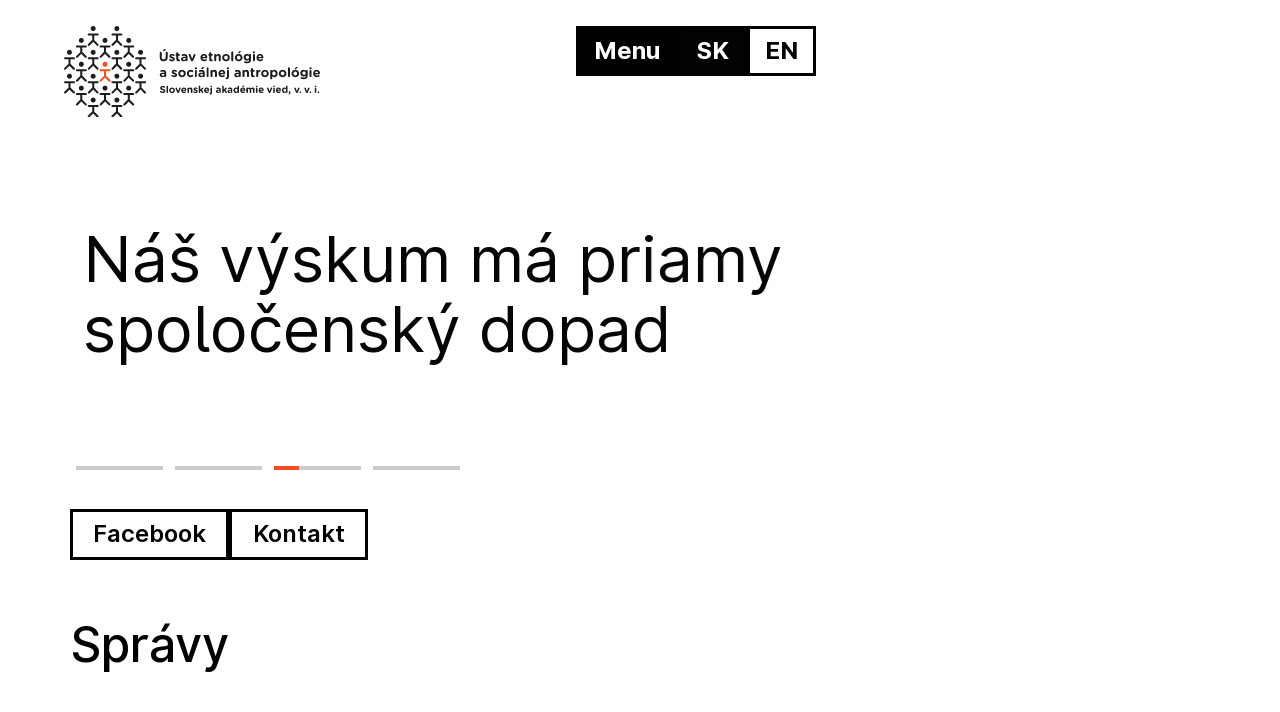

--- FILE ---
content_type: text/html; charset=UTF-8
request_url: https://uesa.sav.sk/?q=sk%2Fadam-wiesner-mgr-phd
body_size: 53009
content:
<!DOCTYPE html>
<html lang="sk-SK">
<head>
<meta charset="UTF-8">
<meta name="viewport" content="width=device-width, initial-scale=1">
	 <link rel="profile" href="https://gmpg.org/xfn/11"> 
	 <title>UESA &#8211; Ústav etnológie a sociálnej antropológie</title>
<meta name='robots' content='max-image-preview:large' />
	<style>img:is([sizes="auto" i], [sizes^="auto," i]) { contain-intrinsic-size: 3000px 1500px }</style>
	<link rel="alternate" href="https://uesa.sav.sk/" hreflang="sk" />
<link rel="alternate" href="https://uesa.sav.sk/en/home/" hreflang="en" />
<link rel='dns-prefetch' href='//fonts.googleapis.com' />
<link rel="alternate" type="application/rss+xml" title="RSS kanál: UESA &raquo;" href="https://uesa.sav.sk/feed/" />
<link rel="alternate" type="application/rss+xml" title="RSS kanál komentárov webu UESA &raquo;" href="https://uesa.sav.sk/comments/feed/" />
		<style>
			.lazyload,
			.lazyloading {
				max-width: 100%;
			}
		</style>
		<script>
window._wpemojiSettings = {"baseUrl":"https:\/\/s.w.org\/images\/core\/emoji\/16.0.1\/72x72\/","ext":".png","svgUrl":"https:\/\/s.w.org\/images\/core\/emoji\/16.0.1\/svg\/","svgExt":".svg","source":{"concatemoji":"https:\/\/uesa.sav.sk\/wp-includes\/js\/wp-emoji-release.min.js?ver=6.8.2"}};
/*! This file is auto-generated */
!function(s,n){var o,i,e;function c(e){try{var t={supportTests:e,timestamp:(new Date).valueOf()};sessionStorage.setItem(o,JSON.stringify(t))}catch(e){}}function p(e,t,n){e.clearRect(0,0,e.canvas.width,e.canvas.height),e.fillText(t,0,0);var t=new Uint32Array(e.getImageData(0,0,e.canvas.width,e.canvas.height).data),a=(e.clearRect(0,0,e.canvas.width,e.canvas.height),e.fillText(n,0,0),new Uint32Array(e.getImageData(0,0,e.canvas.width,e.canvas.height).data));return t.every(function(e,t){return e===a[t]})}function u(e,t){e.clearRect(0,0,e.canvas.width,e.canvas.height),e.fillText(t,0,0);for(var n=e.getImageData(16,16,1,1),a=0;a<n.data.length;a++)if(0!==n.data[a])return!1;return!0}function f(e,t,n,a){switch(t){case"flag":return n(e,"\ud83c\udff3\ufe0f\u200d\u26a7\ufe0f","\ud83c\udff3\ufe0f\u200b\u26a7\ufe0f")?!1:!n(e,"\ud83c\udde8\ud83c\uddf6","\ud83c\udde8\u200b\ud83c\uddf6")&&!n(e,"\ud83c\udff4\udb40\udc67\udb40\udc62\udb40\udc65\udb40\udc6e\udb40\udc67\udb40\udc7f","\ud83c\udff4\u200b\udb40\udc67\u200b\udb40\udc62\u200b\udb40\udc65\u200b\udb40\udc6e\u200b\udb40\udc67\u200b\udb40\udc7f");case"emoji":return!a(e,"\ud83e\udedf")}return!1}function g(e,t,n,a){var r="undefined"!=typeof WorkerGlobalScope&&self instanceof WorkerGlobalScope?new OffscreenCanvas(300,150):s.createElement("canvas"),o=r.getContext("2d",{willReadFrequently:!0}),i=(o.textBaseline="top",o.font="600 32px Arial",{});return e.forEach(function(e){i[e]=t(o,e,n,a)}),i}function t(e){var t=s.createElement("script");t.src=e,t.defer=!0,s.head.appendChild(t)}"undefined"!=typeof Promise&&(o="wpEmojiSettingsSupports",i=["flag","emoji"],n.supports={everything:!0,everythingExceptFlag:!0},e=new Promise(function(e){s.addEventListener("DOMContentLoaded",e,{once:!0})}),new Promise(function(t){var n=function(){try{var e=JSON.parse(sessionStorage.getItem(o));if("object"==typeof e&&"number"==typeof e.timestamp&&(new Date).valueOf()<e.timestamp+604800&&"object"==typeof e.supportTests)return e.supportTests}catch(e){}return null}();if(!n){if("undefined"!=typeof Worker&&"undefined"!=typeof OffscreenCanvas&&"undefined"!=typeof URL&&URL.createObjectURL&&"undefined"!=typeof Blob)try{var e="postMessage("+g.toString()+"("+[JSON.stringify(i),f.toString(),p.toString(),u.toString()].join(",")+"));",a=new Blob([e],{type:"text/javascript"}),r=new Worker(URL.createObjectURL(a),{name:"wpTestEmojiSupports"});return void(r.onmessage=function(e){c(n=e.data),r.terminate(),t(n)})}catch(e){}c(n=g(i,f,p,u))}t(n)}).then(function(e){for(var t in e)n.supports[t]=e[t],n.supports.everything=n.supports.everything&&n.supports[t],"flag"!==t&&(n.supports.everythingExceptFlag=n.supports.everythingExceptFlag&&n.supports[t]);n.supports.everythingExceptFlag=n.supports.everythingExceptFlag&&!n.supports.flag,n.DOMReady=!1,n.readyCallback=function(){n.DOMReady=!0}}).then(function(){return e}).then(function(){var e;n.supports.everything||(n.readyCallback(),(e=n.source||{}).concatemoji?t(e.concatemoji):e.wpemoji&&e.twemoji&&(t(e.twemoji),t(e.wpemoji)))}))}((window,document),window._wpemojiSettings);
</script>
<link rel='stylesheet' id='astra-theme-css-css' href='https://uesa.sav.sk/wp-content/themes/astra/assets/css/minified/main.min.css?ver=4.3.1' media='all' />
<style id='astra-theme-css-inline-css'>
:root{--ast-container-default-xlg-padding:6.67em;--ast-container-default-lg-padding:5.67em;--ast-container-default-slg-padding:4.34em;--ast-container-default-md-padding:3.34em;--ast-container-default-sm-padding:6.67em;--ast-container-default-xs-padding:2.4em;--ast-container-default-xxs-padding:1.4em;--ast-code-block-background:#EEEEEE;--ast-comment-inputs-background:#FAFAFA;}html{font-size:100%;}a,.page-title{color:var(--ast-global-color-0);}a:hover,a:focus{color:var(--ast-global-color-1);}body,button,input,select,textarea,.ast-button,.ast-custom-button{font-family:'Inter',sans-serif;font-weight:400;font-size:16px;font-size:1rem;line-height:1.7em;}blockquote{color:#000000;}h1,.entry-content h1,h2,.entry-content h2,h3,.entry-content h3,h4,.entry-content h4,h5,.entry-content h5,h6,.entry-content h6,.site-title,.site-title a{font-family:'Playfair Display',serif;font-weight:700;}.site-title{font-size:35px;font-size:2.1875rem;display:none;}.site-header .site-description{font-size:15px;font-size:0.9375rem;display:none;}.entry-title{font-size:30px;font-size:1.875rem;}h1,.entry-content h1{font-size:54px;font-size:3.375rem;font-weight:700;font-family:'Playfair Display',serif;line-height:1.2em;}h2,.entry-content h2{font-size:42px;font-size:2.625rem;font-weight:700;font-family:'Playfair Display',serif;line-height:1.2em;}h3,.entry-content h3{font-size:36px;font-size:2.25rem;font-weight:700;font-family:'Playfair Display',serif;line-height:1.2em;}h4,.entry-content h4{font-size:25px;font-size:1.5625rem;line-height:1.2em;font-weight:700;font-family:'Playfair Display',serif;}h5,.entry-content h5{font-size:20px;font-size:1.25rem;line-height:1.2em;font-weight:700;font-family:'Playfair Display',serif;}h6,.entry-content h6{font-size:15px;font-size:0.9375rem;line-height:1.2em;font-weight:700;font-family:'Playfair Display',serif;}::selection{background-color:#000000;color:#ffffff;}body,h1,.entry-title a,.entry-content h1,h2,.entry-content h2,h3,.entry-content h3,h4,.entry-content h4,h5,.entry-content h5,h6,.entry-content h6{color:#000000;}.tagcloud a:hover,.tagcloud a:focus,.tagcloud a.current-item{color:#ffffff;border-color:var(--ast-global-color-0);background-color:var(--ast-global-color-0);}input:focus,input[type="text"]:focus,input[type="email"]:focus,input[type="url"]:focus,input[type="password"]:focus,input[type="reset"]:focus,input[type="search"]:focus,textarea:focus{border-color:var(--ast-global-color-0);}input[type="radio"]:checked,input[type=reset],input[type="checkbox"]:checked,input[type="checkbox"]:hover:checked,input[type="checkbox"]:focus:checked,input[type=range]::-webkit-slider-thumb{border-color:var(--ast-global-color-0);background-color:var(--ast-global-color-0);box-shadow:none;}.site-footer a:hover + .post-count,.site-footer a:focus + .post-count{background:var(--ast-global-color-0);border-color:var(--ast-global-color-0);}.single .nav-links .nav-previous,.single .nav-links .nav-next{color:var(--ast-global-color-0);}.entry-meta,.entry-meta *{line-height:1.45;color:var(--ast-global-color-0);}.entry-meta a:hover,.entry-meta a:hover *,.entry-meta a:focus,.entry-meta a:focus *,.page-links > .page-link,.page-links .page-link:hover,.post-navigation a:hover{color:var(--ast-global-color-1);}#cat option,.secondary .calendar_wrap thead a,.secondary .calendar_wrap thead a:visited{color:var(--ast-global-color-0);}.secondary .calendar_wrap #today,.ast-progress-val span{background:var(--ast-global-color-0);}.secondary a:hover + .post-count,.secondary a:focus + .post-count{background:var(--ast-global-color-0);border-color:var(--ast-global-color-0);}.calendar_wrap #today > a{color:#ffffff;}.page-links .page-link,.single .post-navigation a{color:var(--ast-global-color-0);}.ast-archive-title{color:#000000;}.wp-block-latest-posts > li > a{color:#000000;}.widget-title,.widget .wp-block-heading{font-size:22px;font-size:1.375rem;color:#000000;}.ast-single-post .entry-content a,.ast-comment-content a:not(.ast-comment-edit-reply-wrap a){text-decoration:underline;}.ast-single-post .wp-block-button .wp-block-button__link,.ast-single-post .elementor-button-wrapper .elementor-button,.ast-single-post .entry-content .uagb-tab a,.ast-single-post .entry-content .uagb-ifb-cta a,.ast-single-post .entry-content .wp-block-uagb-buttons a,.ast-single-post .entry-content .uabb-module-content a,.ast-single-post .entry-content .uagb-post-grid a,.ast-single-post .entry-content .uagb-timeline a,.ast-single-post .entry-content .uagb-toc__wrap a,.ast-single-post .entry-content .uagb-taxomony-box a,.ast-single-post .entry-content .woocommerce a,.entry-content .wp-block-latest-posts > li > a,.ast-single-post .entry-content .wp-block-file__button{text-decoration:none;}a:focus-visible,.ast-menu-toggle:focus-visible,.site .skip-link:focus-visible,.wp-block-loginout input:focus-visible,.wp-block-search.wp-block-search__button-inside .wp-block-search__inside-wrapper,.ast-header-navigation-arrow:focus-visible,.woocommerce .wc-proceed-to-checkout > .checkout-button:focus-visible,.woocommerce .woocommerce-MyAccount-navigation ul li a:focus-visible,.ast-orders-table__row .ast-orders-table__cell:focus-visible,.woocommerce .woocommerce-order-details .order-again > .button:focus-visible,.woocommerce .woocommerce-message a.button.wc-forward:focus-visible,.woocommerce #minus_qty:focus-visible,.woocommerce #plus_qty:focus-visible,a#ast-apply-coupon:focus-visible,.woocommerce .woocommerce-info a:focus-visible,.woocommerce .astra-shop-summary-wrap a:focus-visible,.woocommerce a.wc-forward:focus-visible,#ast-apply-coupon:focus-visible,.woocommerce-js .woocommerce-mini-cart-item a.remove:focus-visible{outline-style:dotted;outline-color:inherit;outline-width:thin;border-color:transparent;}input:focus,input[type="text"]:focus,input[type="email"]:focus,input[type="url"]:focus,input[type="password"]:focus,input[type="reset"]:focus,input[type="search"]:focus,input[type="number"]:focus,textarea:focus,.wp-block-search__input:focus,[data-section="section-header-mobile-trigger"] .ast-button-wrap .ast-mobile-menu-trigger-minimal:focus,.ast-mobile-popup-drawer.active .menu-toggle-close:focus,.woocommerce-ordering select.orderby:focus,#ast-scroll-top:focus,#coupon_code:focus,.woocommerce-page #comment:focus,.woocommerce #reviews #respond input#submit:focus,.woocommerce a.add_to_cart_button:focus,.woocommerce .button.single_add_to_cart_button:focus,.woocommerce .woocommerce-cart-form button:focus,.woocommerce .woocommerce-cart-form__cart-item .quantity .qty:focus,.woocommerce .woocommerce-billing-fields .woocommerce-billing-fields__field-wrapper .woocommerce-input-wrapper > .input-text:focus,.woocommerce #order_comments:focus,.woocommerce #place_order:focus,.woocommerce .woocommerce-address-fields .woocommerce-address-fields__field-wrapper .woocommerce-input-wrapper > .input-text:focus,.woocommerce .woocommerce-MyAccount-content form button:focus,.woocommerce .woocommerce-MyAccount-content .woocommerce-EditAccountForm .woocommerce-form-row .woocommerce-Input.input-text:focus,.woocommerce .ast-woocommerce-container .woocommerce-pagination ul.page-numbers li a:focus,body #content .woocommerce form .form-row .select2-container--default .select2-selection--single:focus,#ast-coupon-code:focus,.woocommerce.woocommerce-js .quantity input[type=number]:focus,.woocommerce-js .woocommerce-mini-cart-item .quantity input[type=number]:focus,.woocommerce p#ast-coupon-trigger:focus{border-style:dotted;border-color:inherit;border-width:thin;outline-color:transparent;}.ast-logo-title-inline .site-logo-img{padding-right:1em;}.site-logo-img img{ transition:all 0.2s linear;}.ast-page-builder-template .hentry {margin: 0;}.ast-page-builder-template .site-content > .ast-container {max-width: 100%;padding: 0;}.ast-page-builder-template .site-content #primary {padding: 0;margin: 0;}.ast-page-builder-template .no-results {text-align: center;margin: 4em auto;}.ast-page-builder-template .ast-pagination {padding: 2em;}.ast-page-builder-template .entry-header.ast-no-title.ast-no-thumbnail {margin-top: 0;}.ast-page-builder-template .entry-header.ast-header-without-markup {margin-top: 0;margin-bottom: 0;}.ast-page-builder-template .entry-header.ast-no-title.ast-no-meta {margin-bottom: 0;}.ast-page-builder-template.single .post-navigation {padding-bottom: 2em;}.ast-page-builder-template.single-post .site-content > .ast-container {max-width: 100%;}.ast-page-builder-template .entry-header {margin-top: 4em;margin-left: auto;margin-right: auto;padding-left: 20px;padding-right: 20px;}.single.ast-page-builder-template .entry-header {padding-left: 20px;padding-right: 20px;}.ast-page-builder-template .ast-archive-description {margin: 4em auto 0;padding-left: 20px;padding-right: 20px;}.ast-header-break-point #ast-desktop-header{display:none;}@media (min-width:921px){#ast-mobile-header{display:none;}}.wp-block-buttons.aligncenter{justify-content:center;}@media (max-width:921px){.ast-theme-transparent-header #primary,.ast-theme-transparent-header #secondary{padding:0;}}@media (max-width:921px){.ast-plain-container.ast-no-sidebar #primary{padding:0;}}.ast-plain-container.ast-no-sidebar #primary{margin-top:0;margin-bottom:0;}.wp-block-button.is-style-outline .wp-block-button__link{border-color:#222222;border-top-width:0px;border-right-width:0px;border-bottom-width:0px;border-left-width:0px;}div.wp-block-button.is-style-outline > .wp-block-button__link:not(.has-text-color),div.wp-block-button.wp-block-button__link.is-style-outline:not(.has-text-color){color:#222222;}.wp-block-button.is-style-outline .wp-block-button__link:hover,div.wp-block-button.is-style-outline .wp-block-button__link:focus,div.wp-block-button.is-style-outline > .wp-block-button__link:not(.has-text-color):hover,div.wp-block-button.wp-block-button__link.is-style-outline:not(.has-text-color):hover{color:#ffffff;background-color:var(--ast-global-color-1);border-color:var(--ast-global-color-1);}.post-page-numbers.current .page-link,.ast-pagination .page-numbers.current{color:#ffffff;border-color:#000000;background-color:#000000;border-radius:2px;}.wp-block-button.is-style-outline .wp-block-button__link{border-top-width:0px;border-right-width:0px;border-bottom-width:0px;border-left-width:0px;}h1.widget-title{font-weight:700;}h2.widget-title{font-weight:700;}h3.widget-title{font-weight:700;}@media (max-width:921px){.ast-separate-container #primary,.ast-separate-container #secondary{padding:1.5em 0;}#primary,#secondary{padding:1.5em 0;margin:0;}.ast-left-sidebar #content > .ast-container{display:flex;flex-direction:column-reverse;width:100%;}.ast-separate-container .ast-article-post,.ast-separate-container .ast-article-single{padding:1.5em 2.14em;}.ast-author-box img.avatar{margin:20px 0 0 0;}}@media (min-width:922px){.ast-separate-container.ast-right-sidebar #primary,.ast-separate-container.ast-left-sidebar #primary{border:0;}.search-no-results.ast-separate-container #primary{margin-bottom:4em;}}.wp-block-button .wp-block-button__link{color:#ffffff;}.wp-block-button .wp-block-button__link:hover,.wp-block-button .wp-block-button__link:focus{color:#ffffff;background-color:var(--ast-global-color-1);border-color:var(--ast-global-color-1);}.elementor-widget-heading h1.elementor-heading-title{line-height:1.2em;}.elementor-widget-heading h2.elementor-heading-title{line-height:1.2em;}.elementor-widget-heading h3.elementor-heading-title{line-height:1.2em;}.elementor-widget-heading h4.elementor-heading-title{line-height:1.2em;}.elementor-widget-heading h5.elementor-heading-title{line-height:1.2em;}.elementor-widget-heading h6.elementor-heading-title{line-height:1.2em;}.wp-block-button .wp-block-button__link,.wp-block-search .wp-block-search__button,body .wp-block-file .wp-block-file__button{border-style:solid;border-top-width:0px;border-right-width:0px;border-left-width:0px;border-bottom-width:0px;border-color:#222222;background-color:#222222;color:#ffffff;font-family:inherit;font-weight:inherit;line-height:1em;border-top-left-radius:0px;border-top-right-radius:0px;border-bottom-right-radius:0px;border-bottom-left-radius:0px;padding-top:10px;padding-right:20px;padding-bottom:10px;padding-left:20px;}.menu-toggle,button,.ast-button,.ast-custom-button,.button,input#submit,input[type="button"],input[type="submit"],input[type="reset"],form[CLASS*="wp-block-search__"].wp-block-search .wp-block-search__inside-wrapper .wp-block-search__button,body .wp-block-file .wp-block-file__button{border-style:solid;border-top-width:0px;border-right-width:0px;border-left-width:0px;border-bottom-width:0px;color:#ffffff;border-color:#222222;background-color:#222222;padding-top:10px;padding-right:20px;padding-bottom:10px;padding-left:20px;font-family:inherit;font-weight:inherit;line-height:1em;border-top-left-radius:0px;border-top-right-radius:0px;border-bottom-right-radius:0px;border-bottom-left-radius:0px;}button:focus,.menu-toggle:hover,button:hover,.ast-button:hover,.ast-custom-button:hover .button:hover,.ast-custom-button:hover ,input[type=reset]:hover,input[type=reset]:focus,input#submit:hover,input#submit:focus,input[type="button"]:hover,input[type="button"]:focus,input[type="submit"]:hover,input[type="submit"]:focus,form[CLASS*="wp-block-search__"].wp-block-search .wp-block-search__inside-wrapper .wp-block-search__button:hover,form[CLASS*="wp-block-search__"].wp-block-search .wp-block-search__inside-wrapper .wp-block-search__button:focus,body .wp-block-file .wp-block-file__button:hover,body .wp-block-file .wp-block-file__button:focus{color:#ffffff;background-color:var(--ast-global-color-1);border-color:var(--ast-global-color-1);}@media (max-width:921px){.ast-mobile-header-stack .main-header-bar .ast-search-menu-icon{display:inline-block;}.ast-header-break-point.ast-header-custom-item-outside .ast-mobile-header-stack .main-header-bar .ast-search-icon{margin:0;}.ast-comment-avatar-wrap img{max-width:2.5em;}.ast-separate-container .ast-comment-list li.depth-1{padding:1.5em 2.14em;}.ast-separate-container .comment-respond{padding:2em 2.14em;}.ast-comment-meta{padding:0 1.8888em 1.3333em;}}@media (min-width:544px){.ast-container{max-width:100%;}}@media (max-width:544px){.ast-separate-container .ast-article-post,.ast-separate-container .ast-article-single,.ast-separate-container .comments-title,.ast-separate-container .ast-archive-description{padding:1.5em 1em;}.ast-separate-container #content .ast-container{padding-left:0.54em;padding-right:0.54em;}.ast-separate-container .ast-comment-list li.depth-1{padding:1.5em 1em;margin-bottom:1.5em;}.ast-separate-container .ast-comment-list .bypostauthor{padding:.5em;}.ast-search-menu-icon.ast-dropdown-active .search-field{width:170px;}}.ast-separate-container{background-color:var(--ast-global-color-4);;}@media (max-width:921px){.widget-title{font-size:22px;font-size:1.375rem;}body,button,input,select,textarea,.ast-button,.ast-custom-button{font-size:16px;font-size:1rem;}#secondary,#secondary button,#secondary input,#secondary select,#secondary textarea{font-size:16px;font-size:1rem;}.site-title{display:block;}.site-header .site-description{display:none;}.entry-title{font-size:30px;}h1,.entry-content h1{font-size:45px;}h2,.entry-content h2{font-size:32px;}h3,.entry-content h3{font-size:26px;}h4,.entry-content h4{font-size:22px;font-size:1.375rem;}h5,.entry-content h5{font-size:18px;font-size:1.125rem;}h6,.entry-content h6{font-size:15px;font-size:0.9375rem;}}@media (max-width:544px){.widget-title{font-size:22px;font-size:1.375rem;}body,button,input,select,textarea,.ast-button,.ast-custom-button{font-size:16px;font-size:1rem;}#secondary,#secondary button,#secondary input,#secondary select,#secondary textarea{font-size:16px;font-size:1rem;}.site-title{display:block;}.site-header .site-description{display:none;}.entry-title{font-size:30px;}h1,.entry-content h1{font-size:32px;}h2,.entry-content h2{font-size:28px;}h3,.entry-content h3{font-size:22px;}h4,.entry-content h4{font-size:20px;font-size:1.25rem;}h5,.entry-content h5{font-size:20px;font-size:1.25rem;}h6,.entry-content h6{font-size:15px;font-size:0.9375rem;}}@media (max-width:544px){html{font-size:100%;}}@media (min-width:922px){.ast-container{max-width:1240px;}}@media (min-width:922px){.site-content .ast-container{display:flex;}}@media (max-width:921px){.site-content .ast-container{flex-direction:column;}}@media (min-width:922px){.main-header-menu .sub-menu .menu-item.ast-left-align-sub-menu:hover > .sub-menu,.main-header-menu .sub-menu .menu-item.ast-left-align-sub-menu.focus > .sub-menu{margin-left:-0px;}}blockquote,cite {font-style: initial;}.wp-block-file {display: flex;align-items: center;flex-wrap: wrap;justify-content: space-between;}.wp-block-pullquote {border: none;}.wp-block-pullquote blockquote::before {content: "\201D";font-family: "Helvetica",sans-serif;display: flex;transform: rotate( 180deg );font-size: 6rem;font-style: normal;line-height: 1;font-weight: bold;align-items: center;justify-content: center;}.has-text-align-right > blockquote::before {justify-content: flex-start;}.has-text-align-left > blockquote::before {justify-content: flex-end;}figure.wp-block-pullquote.is-style-solid-color blockquote {max-width: 100%;text-align: inherit;}html body {--wp--custom--ast-default-block-top-padding: ;--wp--custom--ast-default-block-right-padding: ;--wp--custom--ast-default-block-bottom-padding: ;--wp--custom--ast-default-block-left-padding: ;--wp--custom--ast-container-width: 1200px;--wp--custom--ast-content-width-size: 910px;--wp--custom--ast-wide-width-size: 1200px;}.ast-narrow-container {--wp--custom--ast-content-width-size: 750px;--wp--custom--ast-wide-width-size: 750px;}@media(max-width: 921px) {html body {--wp--custom--ast-default-block-top-padding: ;--wp--custom--ast-default-block-right-padding: ;--wp--custom--ast-default-block-bottom-padding: ;--wp--custom--ast-default-block-left-padding: ;}}@media(max-width: 544px) {html body {--wp--custom--ast-default-block-top-padding: ;--wp--custom--ast-default-block-right-padding: ;--wp--custom--ast-default-block-bottom-padding: ;--wp--custom--ast-default-block-left-padding: ;}}.entry-content > .wp-block-group,.entry-content > .wp-block-cover,.entry-content > .wp-block-columns {padding-top: var(--wp--custom--ast-default-block-top-padding);padding-right: var(--wp--custom--ast-default-block-right-padding);padding-bottom: var(--wp--custom--ast-default-block-bottom-padding);padding-left: var(--wp--custom--ast-default-block-left-padding);}.ast-plain-container.ast-no-sidebar .entry-content .alignfull,.ast-page-builder-template .ast-no-sidebar .entry-content .alignfull {margin-left: calc( -50vw + 50%);margin-right: calc( -50vw + 50%);max-width: 100vw;width: 100vw;}.ast-plain-container.ast-no-sidebar .entry-content .alignfull .alignfull,.ast-page-builder-template.ast-no-sidebar .entry-content .alignfull .alignfull,.ast-plain-container.ast-no-sidebar .entry-content .alignfull .alignwide,.ast-page-builder-template.ast-no-sidebar .entry-content .alignfull .alignwide,.ast-plain-container.ast-no-sidebar .entry-content .alignwide .alignfull,.ast-page-builder-template.ast-no-sidebar .entry-content .alignwide .alignfull,.ast-plain-container.ast-no-sidebar .entry-content .alignwide .alignwide,.ast-page-builder-template.ast-no-sidebar .entry-content .alignwide .alignwide,.ast-plain-container.ast-no-sidebar .entry-content .wp-block-column .alignfull,.ast-page-builder-template.ast-no-sidebar .entry-content .wp-block-column .alignfull,.ast-plain-container.ast-no-sidebar .entry-content .wp-block-column .alignwide,.ast-page-builder-template.ast-no-sidebar .entry-content .wp-block-column .alignwide {margin-left: auto;margin-right: auto;width: 100%;}[ast-blocks-layout] .wp-block-separator:not(.is-style-dots) {height: 0;}[ast-blocks-layout] .wp-block-separator {margin: 20px auto;}[ast-blocks-layout] .wp-block-separator:not(.is-style-wide):not(.is-style-dots) {max-width: 100px;}[ast-blocks-layout] .wp-block-separator.has-background {padding: 0;}.entry-content[ast-blocks-layout] > * {max-width: var(--wp--custom--ast-content-width-size);margin-left: auto;margin-right: auto;}.entry-content[ast-blocks-layout] > .alignwide,.entry-content[ast-blocks-layout] .wp-block-cover__inner-container,.entry-content[ast-blocks-layout] > p {max-width: var(--wp--custom--ast-wide-width-size);}.entry-content[ast-blocks-layout] .alignfull {max-width: none;}.entry-content .wp-block-columns {margin-bottom: 0;}blockquote {margin: 1.5em;border: none;}.wp-block-quote:not(.has-text-align-right):not(.has-text-align-center) {border-left: 5px solid rgba(0,0,0,0.05);}.has-text-align-right > blockquote,blockquote.has-text-align-right {border-right: 5px solid rgba(0,0,0,0.05);}.has-text-align-left > blockquote,blockquote.has-text-align-left {border-left: 5px solid rgba(0,0,0,0.05);}.wp-block-site-tagline,.wp-block-latest-posts .read-more {margin-top: 15px;}.wp-block-loginout p label {display: block;}.wp-block-loginout p:not(.login-remember):not(.login-submit) input {width: 100%;}.wp-block-loginout input:focus {border-color: transparent;}.wp-block-loginout input:focus {outline: thin dotted;}.entry-content .wp-block-media-text .wp-block-media-text__content {padding: 0 0 0 8%;}.entry-content .wp-block-media-text.has-media-on-the-right .wp-block-media-text__content {padding: 0 8% 0 0;}.entry-content .wp-block-media-text.has-background .wp-block-media-text__content {padding: 8%;}.entry-content .wp-block-cover:not([class*="background-color"]) .wp-block-cover__inner-container,.entry-content .wp-block-cover:not([class*="background-color"]) .wp-block-cover-image-text,.entry-content .wp-block-cover:not([class*="background-color"]) .wp-block-cover-text,.entry-content .wp-block-cover-image:not([class*="background-color"]) .wp-block-cover__inner-container,.entry-content .wp-block-cover-image:not([class*="background-color"]) .wp-block-cover-image-text,.entry-content .wp-block-cover-image:not([class*="background-color"]) .wp-block-cover-text {color: var(--ast-global-color-5);}.wp-block-loginout .login-remember input {width: 1.1rem;height: 1.1rem;margin: 0 5px 4px 0;vertical-align: middle;}.wp-block-latest-posts > li > *:first-child,.wp-block-latest-posts:not(.is-grid) > li:first-child {margin-top: 0;}.wp-block-latest-posts > li > a {font-size: 28px;}.wp-block-latest-posts > li > *,.wp-block-latest-posts:not(.is-grid) > li {margin-top: 15px;margin-bottom: 15px;}.wp-block-latest-posts .wp-block-latest-posts__post-date,.wp-block-latest-posts .wp-block-latest-posts__post-author {font-size: 15px;}@media (max-width:544px){.wp-block-columns .wp-block-column:not(:last-child){margin-bottom:20px;}.wp-block-latest-posts{margin:0;}}@media( max-width: 600px ) {.entry-content .wp-block-media-text .wp-block-media-text__content,.entry-content .wp-block-media-text.has-media-on-the-right .wp-block-media-text__content {padding: 8% 0 0;}.entry-content .wp-block-media-text.has-background .wp-block-media-text__content {padding: 8%;}}.ast-narrow-container .site-content .wp-block-uagb-image--align-full .wp-block-uagb-image__figure {max-width: 100%;margin-left: auto;margin-right: auto;}:root .has-ast-global-color-0-color{color:var(--ast-global-color-0);}:root .has-ast-global-color-0-background-color{background-color:var(--ast-global-color-0);}:root .wp-block-button .has-ast-global-color-0-color{color:var(--ast-global-color-0);}:root .wp-block-button .has-ast-global-color-0-background-color{background-color:var(--ast-global-color-0);}:root .has-ast-global-color-1-color{color:var(--ast-global-color-1);}:root .has-ast-global-color-1-background-color{background-color:var(--ast-global-color-1);}:root .wp-block-button .has-ast-global-color-1-color{color:var(--ast-global-color-1);}:root .wp-block-button .has-ast-global-color-1-background-color{background-color:var(--ast-global-color-1);}:root .has-ast-global-color-2-color{color:var(--ast-global-color-2);}:root .has-ast-global-color-2-background-color{background-color:var(--ast-global-color-2);}:root .wp-block-button .has-ast-global-color-2-color{color:var(--ast-global-color-2);}:root .wp-block-button .has-ast-global-color-2-background-color{background-color:var(--ast-global-color-2);}:root .has-ast-global-color-3-color{color:var(--ast-global-color-3);}:root .has-ast-global-color-3-background-color{background-color:var(--ast-global-color-3);}:root .wp-block-button .has-ast-global-color-3-color{color:var(--ast-global-color-3);}:root .wp-block-button .has-ast-global-color-3-background-color{background-color:var(--ast-global-color-3);}:root .has-ast-global-color-4-color{color:var(--ast-global-color-4);}:root .has-ast-global-color-4-background-color{background-color:var(--ast-global-color-4);}:root .wp-block-button .has-ast-global-color-4-color{color:var(--ast-global-color-4);}:root .wp-block-button .has-ast-global-color-4-background-color{background-color:var(--ast-global-color-4);}:root .has-ast-global-color-5-color{color:var(--ast-global-color-5);}:root .has-ast-global-color-5-background-color{background-color:var(--ast-global-color-5);}:root .wp-block-button .has-ast-global-color-5-color{color:var(--ast-global-color-5);}:root .wp-block-button .has-ast-global-color-5-background-color{background-color:var(--ast-global-color-5);}:root .has-ast-global-color-6-color{color:var(--ast-global-color-6);}:root .has-ast-global-color-6-background-color{background-color:var(--ast-global-color-6);}:root .wp-block-button .has-ast-global-color-6-color{color:var(--ast-global-color-6);}:root .wp-block-button .has-ast-global-color-6-background-color{background-color:var(--ast-global-color-6);}:root .has-ast-global-color-7-color{color:var(--ast-global-color-7);}:root .has-ast-global-color-7-background-color{background-color:var(--ast-global-color-7);}:root .wp-block-button .has-ast-global-color-7-color{color:var(--ast-global-color-7);}:root .wp-block-button .has-ast-global-color-7-background-color{background-color:var(--ast-global-color-7);}:root .has-ast-global-color-8-color{color:var(--ast-global-color-8);}:root .has-ast-global-color-8-background-color{background-color:var(--ast-global-color-8);}:root .wp-block-button .has-ast-global-color-8-color{color:var(--ast-global-color-8);}:root .wp-block-button .has-ast-global-color-8-background-color{background-color:var(--ast-global-color-8);}:root{--ast-global-color-0:#0170B9;--ast-global-color-1:#3a3a3a;--ast-global-color-2:#3a3a3a;--ast-global-color-3:#4B4F58;--ast-global-color-4:#F5F5F5;--ast-global-color-5:#FFFFFF;--ast-global-color-6:#F2F5F7;--ast-global-color-7:#424242;--ast-global-color-8:#000000;}:root {--ast-border-color : #dddddd;}.ast-single-entry-banner {-js-display: flex;display: flex;flex-direction: column;justify-content: center;text-align: center;position: relative;background: #eeeeee;}.ast-single-entry-banner[data-banner-layout="layout-1"] {max-width: 1200px;background: inherit;padding: 20px 0;}.ast-single-entry-banner[data-banner-width-type="custom"] {margin: 0 auto;width: 100%;}.ast-single-entry-banner + .site-content .entry-header {margin-bottom: 0;}header.entry-header > *:not(:last-child){margin-bottom:10px;}.ast-archive-entry-banner {-js-display: flex;display: flex;flex-direction: column;justify-content: center;text-align: center;position: relative;background: #eeeeee;}.ast-archive-entry-banner[data-banner-width-type="custom"] {margin: 0 auto;width: 100%;}.ast-archive-entry-banner[data-banner-layout="layout-1"] {background: inherit;padding: 20px 0;text-align: left;}body.archive .ast-archive-description{max-width:1200px;width:100%;text-align:left;padding-top:3em;padding-right:3em;padding-bottom:3em;padding-left:3em;}body.archive .ast-archive-description .ast-archive-title,body.archive .ast-archive-description .ast-archive-title *{font-size:40px;font-size:2.5rem;}body.archive .ast-archive-description > *:not(:last-child){margin-bottom:10px;}@media (max-width:921px){body.archive .ast-archive-description{text-align:left;}}@media (max-width:544px){body.archive .ast-archive-description{text-align:left;}}.ast-breadcrumbs .trail-browse,.ast-breadcrumbs .trail-items,.ast-breadcrumbs .trail-items li{display:inline-block;margin:0;padding:0;border:none;background:inherit;text-indent:0;text-decoration:none;}.ast-breadcrumbs .trail-browse{font-size:inherit;font-style:inherit;font-weight:inherit;color:inherit;}.ast-breadcrumbs .trail-items{list-style:none;}.trail-items li::after{padding:0 0.3em;content:"\00bb";}.trail-items li:last-of-type::after{display:none;}h1,.entry-content h1,h2,.entry-content h2,h3,.entry-content h3,h4,.entry-content h4,h5,.entry-content h5,h6,.entry-content h6{color:#000000;}.entry-title a{color:#000000;}@media (max-width:921px){.ast-builder-grid-row-container.ast-builder-grid-row-tablet-3-firstrow .ast-builder-grid-row > *:first-child,.ast-builder-grid-row-container.ast-builder-grid-row-tablet-3-lastrow .ast-builder-grid-row > *:last-child{grid-column:1 / -1;}}@media (max-width:544px){.ast-builder-grid-row-container.ast-builder-grid-row-mobile-3-firstrow .ast-builder-grid-row > *:first-child,.ast-builder-grid-row-container.ast-builder-grid-row-mobile-3-lastrow .ast-builder-grid-row > *:last-child{grid-column:1 / -1;}}.site-below-footer-wrap{padding-top:20px;padding-bottom:20px;}.site-below-footer-wrap[data-section="section-below-footer-builder"]{background-color:#eeeeee;;background-image:none;;min-height:80px;}.site-below-footer-wrap[data-section="section-below-footer-builder"] .ast-builder-grid-row{max-width:1200px;margin-left:auto;margin-right:auto;}.site-below-footer-wrap[data-section="section-below-footer-builder"] .ast-builder-grid-row,.site-below-footer-wrap[data-section="section-below-footer-builder"] .site-footer-section{align-items:flex-start;}.site-below-footer-wrap[data-section="section-below-footer-builder"].ast-footer-row-inline .site-footer-section{display:flex;margin-bottom:0;}.ast-builder-grid-row-full .ast-builder-grid-row{grid-template-columns:1fr;}@media (max-width:921px){.site-below-footer-wrap[data-section="section-below-footer-builder"].ast-footer-row-tablet-inline .site-footer-section{display:flex;margin-bottom:0;}.site-below-footer-wrap[data-section="section-below-footer-builder"].ast-footer-row-tablet-stack .site-footer-section{display:block;margin-bottom:10px;}.ast-builder-grid-row-container.ast-builder-grid-row-tablet-full .ast-builder-grid-row{grid-template-columns:1fr;}}@media (max-width:544px){.site-below-footer-wrap[data-section="section-below-footer-builder"].ast-footer-row-mobile-inline .site-footer-section{display:flex;margin-bottom:0;}.site-below-footer-wrap[data-section="section-below-footer-builder"].ast-footer-row-mobile-stack .site-footer-section{display:block;margin-bottom:10px;}.ast-builder-grid-row-container.ast-builder-grid-row-mobile-full .ast-builder-grid-row{grid-template-columns:1fr;}}.site-below-footer-wrap[data-section="section-below-footer-builder"]{display:grid;}@media (max-width:921px){.ast-header-break-point .site-below-footer-wrap[data-section="section-below-footer-builder"]{display:grid;}}@media (max-width:544px){.ast-header-break-point .site-below-footer-wrap[data-section="section-below-footer-builder"]{display:grid;}}.ast-footer-copyright{text-align:center;}.ast-footer-copyright {color:#000000;}@media (max-width:921px){.ast-footer-copyright{text-align:center;}}@media (max-width:544px){.ast-footer-copyright{text-align:center;}}.ast-footer-copyright.ast-builder-layout-element{display:flex;}@media (max-width:921px){.ast-header-break-point .ast-footer-copyright.ast-builder-layout-element{display:flex;}}@media (max-width:544px){.ast-header-break-point .ast-footer-copyright.ast-builder-layout-element{display:flex;}}.footer-widget-area.widget-area.site-footer-focus-item{width:auto;}.elementor-widget-heading .elementor-heading-title{margin:0;}.elementor-page .ast-menu-toggle{color:unset !important;background:unset !important;}.elementor-post.elementor-grid-item.hentry{margin-bottom:0;}.woocommerce div.product .elementor-element.elementor-products-grid .related.products ul.products li.product,.elementor-element .elementor-wc-products .woocommerce[class*='columns-'] ul.products li.product{width:auto;margin:0;float:none;}.elementor-toc__list-wrapper{margin:0;}body .elementor hr{background-color:#ccc;margin:0;}.ast-left-sidebar .elementor-section.elementor-section-stretched,.ast-right-sidebar .elementor-section.elementor-section-stretched{max-width:100%;left:0 !important;}.elementor-template-full-width .ast-container{display:block;}.elementor-screen-only,.screen-reader-text,.screen-reader-text span,.ui-helper-hidden-accessible{top:0 !important;}@media (max-width:544px){.elementor-element .elementor-wc-products .woocommerce[class*="columns-"] ul.products li.product{width:auto;margin:0;}.elementor-element .woocommerce .woocommerce-result-count{float:none;}}.ast-header-break-point .main-header-bar{border-bottom-width:1px;}@media (min-width:922px){.main-header-bar{border-bottom-width:1px;}}.main-header-menu .menu-item, #astra-footer-menu .menu-item, .main-header-bar .ast-masthead-custom-menu-items{-js-display:flex;display:flex;-webkit-box-pack:center;-webkit-justify-content:center;-moz-box-pack:center;-ms-flex-pack:center;justify-content:center;-webkit-box-orient:vertical;-webkit-box-direction:normal;-webkit-flex-direction:column;-moz-box-orient:vertical;-moz-box-direction:normal;-ms-flex-direction:column;flex-direction:column;}.main-header-menu > .menu-item > .menu-link, #astra-footer-menu > .menu-item > .menu-link{height:100%;-webkit-box-align:center;-webkit-align-items:center;-moz-box-align:center;-ms-flex-align:center;align-items:center;-js-display:flex;display:flex;}.ast-header-break-point .main-navigation ul .menu-item .menu-link .icon-arrow:first-of-type svg{top:.2em;margin-top:0px;margin-left:0px;width:.65em;transform:translate(0, -2px) rotateZ(270deg);}.ast-mobile-popup-content .ast-submenu-expanded > .ast-menu-toggle{transform:rotateX(180deg);overflow-y:auto;}.ast-separate-container .blog-layout-1, .ast-separate-container .blog-layout-2, .ast-separate-container .blog-layout-3{background-color:transparent;background-image:none;}.ast-separate-container .ast-article-post{background-color:var(--ast-global-color-5);;background-image:none;;}@media (max-width:921px){.ast-separate-container .ast-article-post{background-color:var(--ast-global-color-5);;background-image:none;;}}@media (max-width:544px){.ast-separate-container .ast-article-post{background-color:var(--ast-global-color-5);;background-image:none;;}}.ast-separate-container .ast-article-single:not(.ast-related-post), .ast-separate-container .comments-area .comment-respond,.ast-separate-container .comments-area .ast-comment-list li, .woocommerce.ast-separate-container .ast-woocommerce-container, .ast-separate-container .error-404, .ast-separate-container .no-results, .single.ast-separate-container  .ast-author-meta, .ast-separate-container .related-posts-title-wrapper,.ast-separate-container .comments-count-wrapper, .ast-box-layout.ast-plain-container .site-content,.ast-padded-layout.ast-plain-container .site-content, .ast-separate-container .comments-area .comments-title, .ast-separate-container .ast-archive-description{background-color:var(--ast-global-color-5);;background-image:none;;}@media (max-width:921px){.ast-separate-container .ast-article-single:not(.ast-related-post), .ast-separate-container .comments-area .comment-respond,.ast-separate-container .comments-area .ast-comment-list li, .woocommerce.ast-separate-container .ast-woocommerce-container, .ast-separate-container .error-404, .ast-separate-container .no-results, .single.ast-separate-container  .ast-author-meta, .ast-separate-container .related-posts-title-wrapper,.ast-separate-container .comments-count-wrapper, .ast-box-layout.ast-plain-container .site-content,.ast-padded-layout.ast-plain-container .site-content, .ast-separate-container .comments-area .comments-title, .ast-separate-container .ast-archive-description{background-color:var(--ast-global-color-5);;background-image:none;;}}@media (max-width:544px){.ast-separate-container .ast-article-single:not(.ast-related-post), .ast-separate-container .comments-area .comment-respond,.ast-separate-container .comments-area .ast-comment-list li, .woocommerce.ast-separate-container .ast-woocommerce-container, .ast-separate-container .error-404, .ast-separate-container .no-results, .single.ast-separate-container  .ast-author-meta, .ast-separate-container .related-posts-title-wrapper,.ast-separate-container .comments-count-wrapper, .ast-box-layout.ast-plain-container .site-content,.ast-padded-layout.ast-plain-container .site-content, .ast-separate-container .comments-area .comments-title, .ast-separate-container .ast-archive-description{background-color:var(--ast-global-color-5);;background-image:none;;}}.ast-separate-container.ast-two-container #secondary .widget{background-color:var(--ast-global-color-5);;background-image:none;;}@media (max-width:921px){.ast-separate-container.ast-two-container #secondary .widget{background-color:var(--ast-global-color-5);;background-image:none;;}}@media (max-width:544px){.ast-separate-container.ast-two-container #secondary .widget{background-color:var(--ast-global-color-5);;background-image:none;;}}.ast-plain-container, .ast-page-builder-template{background-color:var(--ast-global-color-5);;background-image:none;;}@media (max-width:921px){.ast-plain-container, .ast-page-builder-template{background-color:var(--ast-global-color-5);;background-image:none;;}}@media (max-width:544px){.ast-plain-container, .ast-page-builder-template{background-color:var(--ast-global-color-5);;background-image:none;;}}.ast-builder-menu-mobile .main-navigation .menu-item.menu-item-has-children > .ast-menu-toggle{top:0;}.ast-builder-menu-mobile .main-navigation .menu-item-has-children > .menu-link:after{content:unset;}.ast-hfb-header .ast-builder-menu-mobile .main-header-menu, .ast-hfb-header .ast-builder-menu-mobile .main-navigation .menu-item .menu-link, .ast-hfb-header .ast-builder-menu-mobile .main-navigation .menu-item .sub-menu .menu-link{border-style:none;}.ast-builder-menu-mobile .main-navigation .menu-item.menu-item-has-children > .ast-menu-toggle{top:0;}@media (max-width:921px){.ast-builder-menu-mobile .main-navigation .menu-item.menu-item-has-children > .ast-menu-toggle{top:0;}.ast-builder-menu-mobile .main-navigation .menu-item-has-children > .menu-link:after{content:unset;}}@media (max-width:544px){.ast-builder-menu-mobile .main-navigation .menu-item.menu-item-has-children > .ast-menu-toggle{top:0;}}.ast-builder-menu-mobile .main-navigation{display:block;}@media (max-width:921px){.ast-header-break-point .ast-builder-menu-mobile .main-navigation{display:block;}}@media (max-width:544px){.ast-header-break-point .ast-builder-menu-mobile .main-navigation{display:block;}}:root{--e-global-color-astglobalcolor0:#0170B9;--e-global-color-astglobalcolor1:#3a3a3a;--e-global-color-astglobalcolor2:#3a3a3a;--e-global-color-astglobalcolor3:#4B4F58;--e-global-color-astglobalcolor4:#F5F5F5;--e-global-color-astglobalcolor5:#FFFFFF;--e-global-color-astglobalcolor6:#F2F5F7;--e-global-color-astglobalcolor7:#424242;--e-global-color-astglobalcolor8:#000000;}
</style>
<link rel='stylesheet' id='astra-google-fonts-css' href='https://fonts.googleapis.com/css?family=Inter%3A400%7CPlayfair+Display%3A700&#038;display=fallback&#038;ver=4.3.1' media='all' />
<style id='wp-emoji-styles-inline-css'>

	img.wp-smiley, img.emoji {
		display: inline !important;
		border: none !important;
		box-shadow: none !important;
		height: 1em !important;
		width: 1em !important;
		margin: 0 0.07em !important;
		vertical-align: -0.1em !important;
		background: none !important;
		padding: 0 !important;
	}
</style>
<link rel='stylesheet' id='edsanimate-block-style-css' href='https://uesa.sav.sk/wp-content/plugins/animate-it/assets/css/block-style.css?ver=1758191611' media='all' />
<style id='global-styles-inline-css'>
:root{--wp--preset--aspect-ratio--square: 1;--wp--preset--aspect-ratio--4-3: 4/3;--wp--preset--aspect-ratio--3-4: 3/4;--wp--preset--aspect-ratio--3-2: 3/2;--wp--preset--aspect-ratio--2-3: 2/3;--wp--preset--aspect-ratio--16-9: 16/9;--wp--preset--aspect-ratio--9-16: 9/16;--wp--preset--color--black: #000000;--wp--preset--color--cyan-bluish-gray: #abb8c3;--wp--preset--color--white: #ffffff;--wp--preset--color--pale-pink: #f78da7;--wp--preset--color--vivid-red: #cf2e2e;--wp--preset--color--luminous-vivid-orange: #ff6900;--wp--preset--color--luminous-vivid-amber: #fcb900;--wp--preset--color--light-green-cyan: #7bdcb5;--wp--preset--color--vivid-green-cyan: #00d084;--wp--preset--color--pale-cyan-blue: #8ed1fc;--wp--preset--color--vivid-cyan-blue: #0693e3;--wp--preset--color--vivid-purple: #9b51e0;--wp--preset--color--ast-global-color-0: var(--ast-global-color-0);--wp--preset--color--ast-global-color-1: var(--ast-global-color-1);--wp--preset--color--ast-global-color-2: var(--ast-global-color-2);--wp--preset--color--ast-global-color-3: var(--ast-global-color-3);--wp--preset--color--ast-global-color-4: var(--ast-global-color-4);--wp--preset--color--ast-global-color-5: var(--ast-global-color-5);--wp--preset--color--ast-global-color-6: var(--ast-global-color-6);--wp--preset--color--ast-global-color-7: var(--ast-global-color-7);--wp--preset--color--ast-global-color-8: var(--ast-global-color-8);--wp--preset--gradient--vivid-cyan-blue-to-vivid-purple: linear-gradient(135deg,rgba(6,147,227,1) 0%,rgb(155,81,224) 100%);--wp--preset--gradient--light-green-cyan-to-vivid-green-cyan: linear-gradient(135deg,rgb(122,220,180) 0%,rgb(0,208,130) 100%);--wp--preset--gradient--luminous-vivid-amber-to-luminous-vivid-orange: linear-gradient(135deg,rgba(252,185,0,1) 0%,rgba(255,105,0,1) 100%);--wp--preset--gradient--luminous-vivid-orange-to-vivid-red: linear-gradient(135deg,rgba(255,105,0,1) 0%,rgb(207,46,46) 100%);--wp--preset--gradient--very-light-gray-to-cyan-bluish-gray: linear-gradient(135deg,rgb(238,238,238) 0%,rgb(169,184,195) 100%);--wp--preset--gradient--cool-to-warm-spectrum: linear-gradient(135deg,rgb(74,234,220) 0%,rgb(151,120,209) 20%,rgb(207,42,186) 40%,rgb(238,44,130) 60%,rgb(251,105,98) 80%,rgb(254,248,76) 100%);--wp--preset--gradient--blush-light-purple: linear-gradient(135deg,rgb(255,206,236) 0%,rgb(152,150,240) 100%);--wp--preset--gradient--blush-bordeaux: linear-gradient(135deg,rgb(254,205,165) 0%,rgb(254,45,45) 50%,rgb(107,0,62) 100%);--wp--preset--gradient--luminous-dusk: linear-gradient(135deg,rgb(255,203,112) 0%,rgb(199,81,192) 50%,rgb(65,88,208) 100%);--wp--preset--gradient--pale-ocean: linear-gradient(135deg,rgb(255,245,203) 0%,rgb(182,227,212) 50%,rgb(51,167,181) 100%);--wp--preset--gradient--electric-grass: linear-gradient(135deg,rgb(202,248,128) 0%,rgb(113,206,126) 100%);--wp--preset--gradient--midnight: linear-gradient(135deg,rgb(2,3,129) 0%,rgb(40,116,252) 100%);--wp--preset--font-size--small: 13px;--wp--preset--font-size--medium: 20px;--wp--preset--font-size--large: 36px;--wp--preset--font-size--x-large: 42px;--wp--preset--spacing--20: 0.44rem;--wp--preset--spacing--30: 0.67rem;--wp--preset--spacing--40: 1rem;--wp--preset--spacing--50: 1.5rem;--wp--preset--spacing--60: 2.25rem;--wp--preset--spacing--70: 3.38rem;--wp--preset--spacing--80: 5.06rem;--wp--preset--shadow--natural: 6px 6px 9px rgba(0, 0, 0, 0.2);--wp--preset--shadow--deep: 12px 12px 50px rgba(0, 0, 0, 0.4);--wp--preset--shadow--sharp: 6px 6px 0px rgba(0, 0, 0, 0.2);--wp--preset--shadow--outlined: 6px 6px 0px -3px rgba(255, 255, 255, 1), 6px 6px rgba(0, 0, 0, 1);--wp--preset--shadow--crisp: 6px 6px 0px rgba(0, 0, 0, 1);}:root { --wp--style--global--content-size: var(--wp--custom--ast-content-width-size);--wp--style--global--wide-size: var(--wp--custom--ast-wide-width-size); }:where(body) { margin: 0; }.wp-site-blocks > .alignleft { float: left; margin-right: 2em; }.wp-site-blocks > .alignright { float: right; margin-left: 2em; }.wp-site-blocks > .aligncenter { justify-content: center; margin-left: auto; margin-right: auto; }:where(.wp-site-blocks) > * { margin-block-start: 24px; margin-block-end: 0; }:where(.wp-site-blocks) > :first-child { margin-block-start: 0; }:where(.wp-site-blocks) > :last-child { margin-block-end: 0; }:root { --wp--style--block-gap: 24px; }:root :where(.is-layout-flow) > :first-child{margin-block-start: 0;}:root :where(.is-layout-flow) > :last-child{margin-block-end: 0;}:root :where(.is-layout-flow) > *{margin-block-start: 24px;margin-block-end: 0;}:root :where(.is-layout-constrained) > :first-child{margin-block-start: 0;}:root :where(.is-layout-constrained) > :last-child{margin-block-end: 0;}:root :where(.is-layout-constrained) > *{margin-block-start: 24px;margin-block-end: 0;}:root :where(.is-layout-flex){gap: 24px;}:root :where(.is-layout-grid){gap: 24px;}.is-layout-flow > .alignleft{float: left;margin-inline-start: 0;margin-inline-end: 2em;}.is-layout-flow > .alignright{float: right;margin-inline-start: 2em;margin-inline-end: 0;}.is-layout-flow > .aligncenter{margin-left: auto !important;margin-right: auto !important;}.is-layout-constrained > .alignleft{float: left;margin-inline-start: 0;margin-inline-end: 2em;}.is-layout-constrained > .alignright{float: right;margin-inline-start: 2em;margin-inline-end: 0;}.is-layout-constrained > .aligncenter{margin-left: auto !important;margin-right: auto !important;}.is-layout-constrained > :where(:not(.alignleft):not(.alignright):not(.alignfull)){max-width: var(--wp--style--global--content-size);margin-left: auto !important;margin-right: auto !important;}.is-layout-constrained > .alignwide{max-width: var(--wp--style--global--wide-size);}body .is-layout-flex{display: flex;}.is-layout-flex{flex-wrap: wrap;align-items: center;}.is-layout-flex > :is(*, div){margin: 0;}body .is-layout-grid{display: grid;}.is-layout-grid > :is(*, div){margin: 0;}body{padding-top: 0px;padding-right: 0px;padding-bottom: 0px;padding-left: 0px;}a:where(:not(.wp-element-button)){text-decoration: none;}:root :where(.wp-element-button, .wp-block-button__link){background-color: #32373c;border-width: 0;color: #fff;font-family: inherit;font-size: inherit;line-height: inherit;padding: calc(0.667em + 2px) calc(1.333em + 2px);text-decoration: none;}.has-black-color{color: var(--wp--preset--color--black) !important;}.has-cyan-bluish-gray-color{color: var(--wp--preset--color--cyan-bluish-gray) !important;}.has-white-color{color: var(--wp--preset--color--white) !important;}.has-pale-pink-color{color: var(--wp--preset--color--pale-pink) !important;}.has-vivid-red-color{color: var(--wp--preset--color--vivid-red) !important;}.has-luminous-vivid-orange-color{color: var(--wp--preset--color--luminous-vivid-orange) !important;}.has-luminous-vivid-amber-color{color: var(--wp--preset--color--luminous-vivid-amber) !important;}.has-light-green-cyan-color{color: var(--wp--preset--color--light-green-cyan) !important;}.has-vivid-green-cyan-color{color: var(--wp--preset--color--vivid-green-cyan) !important;}.has-pale-cyan-blue-color{color: var(--wp--preset--color--pale-cyan-blue) !important;}.has-vivid-cyan-blue-color{color: var(--wp--preset--color--vivid-cyan-blue) !important;}.has-vivid-purple-color{color: var(--wp--preset--color--vivid-purple) !important;}.has-ast-global-color-0-color{color: var(--wp--preset--color--ast-global-color-0) !important;}.has-ast-global-color-1-color{color: var(--wp--preset--color--ast-global-color-1) !important;}.has-ast-global-color-2-color{color: var(--wp--preset--color--ast-global-color-2) !important;}.has-ast-global-color-3-color{color: var(--wp--preset--color--ast-global-color-3) !important;}.has-ast-global-color-4-color{color: var(--wp--preset--color--ast-global-color-4) !important;}.has-ast-global-color-5-color{color: var(--wp--preset--color--ast-global-color-5) !important;}.has-ast-global-color-6-color{color: var(--wp--preset--color--ast-global-color-6) !important;}.has-ast-global-color-7-color{color: var(--wp--preset--color--ast-global-color-7) !important;}.has-ast-global-color-8-color{color: var(--wp--preset--color--ast-global-color-8) !important;}.has-black-background-color{background-color: var(--wp--preset--color--black) !important;}.has-cyan-bluish-gray-background-color{background-color: var(--wp--preset--color--cyan-bluish-gray) !important;}.has-white-background-color{background-color: var(--wp--preset--color--white) !important;}.has-pale-pink-background-color{background-color: var(--wp--preset--color--pale-pink) !important;}.has-vivid-red-background-color{background-color: var(--wp--preset--color--vivid-red) !important;}.has-luminous-vivid-orange-background-color{background-color: var(--wp--preset--color--luminous-vivid-orange) !important;}.has-luminous-vivid-amber-background-color{background-color: var(--wp--preset--color--luminous-vivid-amber) !important;}.has-light-green-cyan-background-color{background-color: var(--wp--preset--color--light-green-cyan) !important;}.has-vivid-green-cyan-background-color{background-color: var(--wp--preset--color--vivid-green-cyan) !important;}.has-pale-cyan-blue-background-color{background-color: var(--wp--preset--color--pale-cyan-blue) !important;}.has-vivid-cyan-blue-background-color{background-color: var(--wp--preset--color--vivid-cyan-blue) !important;}.has-vivid-purple-background-color{background-color: var(--wp--preset--color--vivid-purple) !important;}.has-ast-global-color-0-background-color{background-color: var(--wp--preset--color--ast-global-color-0) !important;}.has-ast-global-color-1-background-color{background-color: var(--wp--preset--color--ast-global-color-1) !important;}.has-ast-global-color-2-background-color{background-color: var(--wp--preset--color--ast-global-color-2) !important;}.has-ast-global-color-3-background-color{background-color: var(--wp--preset--color--ast-global-color-3) !important;}.has-ast-global-color-4-background-color{background-color: var(--wp--preset--color--ast-global-color-4) !important;}.has-ast-global-color-5-background-color{background-color: var(--wp--preset--color--ast-global-color-5) !important;}.has-ast-global-color-6-background-color{background-color: var(--wp--preset--color--ast-global-color-6) !important;}.has-ast-global-color-7-background-color{background-color: var(--wp--preset--color--ast-global-color-7) !important;}.has-ast-global-color-8-background-color{background-color: var(--wp--preset--color--ast-global-color-8) !important;}.has-black-border-color{border-color: var(--wp--preset--color--black) !important;}.has-cyan-bluish-gray-border-color{border-color: var(--wp--preset--color--cyan-bluish-gray) !important;}.has-white-border-color{border-color: var(--wp--preset--color--white) !important;}.has-pale-pink-border-color{border-color: var(--wp--preset--color--pale-pink) !important;}.has-vivid-red-border-color{border-color: var(--wp--preset--color--vivid-red) !important;}.has-luminous-vivid-orange-border-color{border-color: var(--wp--preset--color--luminous-vivid-orange) !important;}.has-luminous-vivid-amber-border-color{border-color: var(--wp--preset--color--luminous-vivid-amber) !important;}.has-light-green-cyan-border-color{border-color: var(--wp--preset--color--light-green-cyan) !important;}.has-vivid-green-cyan-border-color{border-color: var(--wp--preset--color--vivid-green-cyan) !important;}.has-pale-cyan-blue-border-color{border-color: var(--wp--preset--color--pale-cyan-blue) !important;}.has-vivid-cyan-blue-border-color{border-color: var(--wp--preset--color--vivid-cyan-blue) !important;}.has-vivid-purple-border-color{border-color: var(--wp--preset--color--vivid-purple) !important;}.has-ast-global-color-0-border-color{border-color: var(--wp--preset--color--ast-global-color-0) !important;}.has-ast-global-color-1-border-color{border-color: var(--wp--preset--color--ast-global-color-1) !important;}.has-ast-global-color-2-border-color{border-color: var(--wp--preset--color--ast-global-color-2) !important;}.has-ast-global-color-3-border-color{border-color: var(--wp--preset--color--ast-global-color-3) !important;}.has-ast-global-color-4-border-color{border-color: var(--wp--preset--color--ast-global-color-4) !important;}.has-ast-global-color-5-border-color{border-color: var(--wp--preset--color--ast-global-color-5) !important;}.has-ast-global-color-6-border-color{border-color: var(--wp--preset--color--ast-global-color-6) !important;}.has-ast-global-color-7-border-color{border-color: var(--wp--preset--color--ast-global-color-7) !important;}.has-ast-global-color-8-border-color{border-color: var(--wp--preset--color--ast-global-color-8) !important;}.has-vivid-cyan-blue-to-vivid-purple-gradient-background{background: var(--wp--preset--gradient--vivid-cyan-blue-to-vivid-purple) !important;}.has-light-green-cyan-to-vivid-green-cyan-gradient-background{background: var(--wp--preset--gradient--light-green-cyan-to-vivid-green-cyan) !important;}.has-luminous-vivid-amber-to-luminous-vivid-orange-gradient-background{background: var(--wp--preset--gradient--luminous-vivid-amber-to-luminous-vivid-orange) !important;}.has-luminous-vivid-orange-to-vivid-red-gradient-background{background: var(--wp--preset--gradient--luminous-vivid-orange-to-vivid-red) !important;}.has-very-light-gray-to-cyan-bluish-gray-gradient-background{background: var(--wp--preset--gradient--very-light-gray-to-cyan-bluish-gray) !important;}.has-cool-to-warm-spectrum-gradient-background{background: var(--wp--preset--gradient--cool-to-warm-spectrum) !important;}.has-blush-light-purple-gradient-background{background: var(--wp--preset--gradient--blush-light-purple) !important;}.has-blush-bordeaux-gradient-background{background: var(--wp--preset--gradient--blush-bordeaux) !important;}.has-luminous-dusk-gradient-background{background: var(--wp--preset--gradient--luminous-dusk) !important;}.has-pale-ocean-gradient-background{background: var(--wp--preset--gradient--pale-ocean) !important;}.has-electric-grass-gradient-background{background: var(--wp--preset--gradient--electric-grass) !important;}.has-midnight-gradient-background{background: var(--wp--preset--gradient--midnight) !important;}.has-small-font-size{font-size: var(--wp--preset--font-size--small) !important;}.has-medium-font-size{font-size: var(--wp--preset--font-size--medium) !important;}.has-large-font-size{font-size: var(--wp--preset--font-size--large) !important;}.has-x-large-font-size{font-size: var(--wp--preset--font-size--x-large) !important;}
:root :where(.wp-block-pullquote){font-size: 1.5em;line-height: 1.6;}
</style>
<link rel='stylesheet' id='edsanimate-animo-css-css' href='https://uesa.sav.sk/wp-content/plugins/animate-it/assets/css/animate-animo.css?ver=6.8.2' media='all' />
<link rel='stylesheet' id='elementor-frontend-css' href='https://uesa.sav.sk/wp-content/uploads/elementor/css/custom-frontend-lite.min.css?ver=1758439489' media='all' />
<style id='elementor-frontend-inline-css'>
.elementor-kit-26{--e-global-color-primary:#000000;--e-global-color-secondary:#87D1A5;--e-global-color-text:#131313;--e-global-color-accent:#F04E23;--e-global-color-caf8504:#DC8787;--e-global-color-378cb1d:#70BCBC;--e-global-color-a06206b:#8BA1CD;--e-global-color-78a4c5d:#222222;--e-global-color-4b15d12:#525252;--e-global-color-7a137c9:#F04E23;--e-global-color-ebeae72:#383838;--e-global-color-2f95a9b:#6A5F5F;--e-global-color-80df8cc:#222222;--e-global-color-626962a:#777777;--e-global-typography-primary-font-family:"Inter";--e-global-typography-primary-font-size:48px;--e-global-typography-primary-font-weight:500;--e-global-typography-primary-line-height:56px;--e-global-typography-secondary-font-family:"Inter";--e-global-typography-secondary-font-weight:300;--e-global-typography-text-font-family:"Inter";--e-global-typography-text-font-size:18px;--e-global-typography-text-font-weight:400;--e-global-typography-text-font-style:normal;--e-global-typography-text-line-height:20px;--e-global-typography-accent-font-family:"Roboto";--e-global-typography-accent-font-weight:500;--e-global-typography-061d0e6-font-family:"Inter";--e-global-typography-061d0e6-font-size:22px;--e-global-typography-061d0e6-font-weight:300;--e-global-typography-061d0e6-line-height:28px;--e-global-typography-7aeaa4f-font-family:"Inter";--e-global-typography-7aeaa4f-font-size:16px;--e-global-typography-7aeaa4f-font-weight:400;--e-global-typography-7aeaa4f-line-height:23px;--e-global-typography-824fb53-font-family:"Inter";--e-global-typography-824fb53-font-size:48px;--e-global-typography-824fb53-font-weight:500;--e-global-typography-824fb53-line-height:56px;--e-global-typography-1e3b35d-font-family:"Inter";--e-global-typography-1e3b35d-font-size:37px;--e-global-typography-1e3b35d-font-weight:400;--e-global-typography-1e3b35d-line-height:45px;--e-global-typography-bdc7d7c-font-family:"Inter";--e-global-typography-bdc7d7c-font-size:36px;--e-global-typography-bdc7d7c-font-weight:500;--e-global-typography-bdc7d7c-line-height:96px;--e-global-typography-8a29de3-font-family:"Inter";--e-global-typography-8a29de3-font-size:36px;--e-global-typography-8a29de3-font-weight:300;--e-global-typography-8a29de3-line-height:44px;--e-global-typography-54324d9-font-family:"Inter";--e-global-typography-54324d9-font-size:20px;--e-global-typography-54324d9-font-weight:500;--e-global-typography-54324d9-line-height:24px;--e-global-typography-6069d0b-font-family:"Inter";--e-global-typography-6069d0b-font-size:72px;--e-global-typography-6069d0b-font-weight:500;--e-global-typography-6069d0b-line-height:87px;--e-global-typography-f572f9b-font-family:"Inter";--e-global-typography-f572f9b-font-size:24px;--e-global-typography-f572f9b-font-weight:400;--e-global-typography-f572f9b-line-height:24px;--e-global-typography-e153dc8-font-family:"Inter";--e-global-typography-e153dc8-font-size:76px;--e-global-typography-e153dc8-font-weight:400;--e-global-typography-e153dc8-line-height:93px;--e-global-typography-eb68ddb-font-family:"Inter";--e-global-typography-eb68ddb-font-size:30px;--e-global-typography-eb68ddb-font-weight:400;--e-global-typography-eb68ddb-line-height:60px;--e-global-typography-49aae5b-font-family:"Inter";--e-global-typography-49aae5b-font-size:24px;--e-global-typography-49aae5b-font-weight:400;--e-global-typography-49aae5b-line-height:24px;--e-global-typography-cb30565-font-family:"Inter";--e-global-typography-cb30565-font-size:16px;--e-global-typography-cb30565-font-weight:500;--e-global-typography-cb30565-line-height:16px;--e-global-typography-05fd181-font-family:"Inter";--e-global-typography-05fd181-font-size:36px;--e-global-typography-05fd181-font-weight:400;--e-global-typography-05fd181-line-height:42px;--e-global-typography-e771652-font-family:"Inter";--e-global-typography-e771652-font-size:32px;--e-global-typography-e771652-font-weight:300;--e-global-typography-e771652-line-height:48px;--e-global-typography-844fd2d-font-family:"Inter";--e-global-typography-844fd2d-font-size:1.5em;--e-global-typography-844fd2d-font-weight:600;--e-global-typography-844fd2d-line-height:1em;--e-global-typography-bbead9f-font-family:"Inter";--e-global-typography-bbead9f-font-size:24px;--e-global-typography-bbead9f-font-weight:400;--e-global-typography-bbead9f-line-height:29px;--e-global-typography-ce5d7a0-font-family:"Inter";--e-global-typography-ce5d7a0-font-size:30px;--e-global-typography-ce5d7a0-font-weight:500;--e-global-typography-ce5d7a0-line-height:44px;--e-global-typography-8880d17-font-family:"Inter";--e-global-typography-8880d17-font-size:20px;--e-global-typography-8880d17-font-weight:500;--e-global-typography-8880d17-line-height:24px;font-family:"Inter", Sans-serif;background-color:#FFFFFF;}.elementor-kit-26 a{font-family:"Inter", Sans-serif;}.elementor-kit-26 h1{font-family:"Inter", Sans-serif;}.elementor-kit-26 h2{font-family:"Inter", Sans-serif;}.elementor-kit-26 h3{font-family:"Inter", Sans-serif;}.elementor-kit-26 h4{font-family:var( --e-global-typography-54324d9-font-family ), Sans-serif;font-size:var( --e-global-typography-54324d9-font-size );font-weight:var( --e-global-typography-54324d9-font-weight );line-height:var( --e-global-typography-54324d9-line-height );letter-spacing:var( --e-global-typography-54324d9-letter-spacing );word-spacing:var( --e-global-typography-54324d9-word-spacing );}.elementor-kit-26 h5{font-family:"Inter", Sans-serif;}.elementor-kit-26 h6{font-family:"Inter", Sans-serif;}.elementor-kit-26 button,.elementor-kit-26 input[type="button"],.elementor-kit-26 input[type="submit"],.elementor-kit-26 .elementor-button{font-family:"Inter", Sans-serif;color:#FFFFFF;background-color:var( --e-global-color-primary );}.elementor-section.elementor-section-boxed > .elementor-container{max-width:1140px;}.e-con{--container-max-width:1140px;--container-default-padding-top:0px;--container-default-padding-right:0px;--container-default-padding-bottom:0px;--container-default-padding-left:0px;}.elementor-widget:not(:last-child){margin-block-end:20px;}.elementor-element{--widgets-spacing:20px 20px;}{}h1.entry-title{display:var(--page-title-display);}@media(max-width:1025px){.elementor-kit-26{--e-global-typography-primary-font-size:32px;--e-global-typography-text-font-size:18px;--e-global-typography-text-line-height:20px;--e-global-typography-061d0e6-font-size:20px;--e-global-typography-061d0e6-line-height:24px;--e-global-typography-824fb53-font-size:56px;--e-global-typography-824fb53-line-height:64px;--e-global-typography-1e3b35d-font-size:37px;--e-global-typography-1e3b35d-line-height:33px;--e-global-typography-bdc7d7c-line-height:1.4em;--e-global-typography-e153dc8-font-size:57px;--e-global-typography-e153dc8-line-height:69px;--e-global-typography-eb68ddb-font-size:30px;--e-global-typography-49aae5b-font-size:24px;--e-global-typography-49aae5b-line-height:29px;--e-global-typography-cb30565-font-size:16px;--e-global-typography-cb30565-line-height:16px;--e-global-typography-05fd181-font-size:36px;--e-global-typography-05fd181-line-height:42px;--e-global-typography-e771652-font-size:26px;--e-global-typography-e771652-line-height:29px;--e-global-typography-844fd2d-font-size:1.3em;--e-global-typography-844fd2d-line-height:1em;--e-global-typography-bbead9f-font-size:22px;--e-global-typography-bbead9f-line-height:24px;--e-global-typography-ce5d7a0-font-size:30px;--e-global-typography-ce5d7a0-line-height:44px;--e-global-typography-8880d17-font-size:20px;--e-global-typography-8880d17-line-height:24px;}.elementor-kit-26 h4{font-size:var( --e-global-typography-54324d9-font-size );line-height:var( --e-global-typography-54324d9-line-height );letter-spacing:var( --e-global-typography-54324d9-letter-spacing );word-spacing:var( --e-global-typography-54324d9-word-spacing );}.elementor-section.elementor-section-boxed > .elementor-container{max-width:1024px;}.e-con{--container-max-width:1024px;}}@media(max-width:767px){.elementor-kit-26{--e-global-typography-primary-font-size:24px;--e-global-typography-primary-line-height:29px;--e-global-typography-text-font-size:16px;--e-global-typography-text-line-height:16px;--e-global-typography-accent-line-height:33em;--e-global-typography-824fb53-font-size:36px;--e-global-typography-824fb53-line-height:1.4em;--e-global-typography-1e3b35d-font-size:27px;--e-global-typography-1e3b35d-line-height:33px;--e-global-typography-e153dc8-font-size:33px;--e-global-typography-eb68ddb-font-size:24px;--e-global-typography-eb68ddb-line-height:29px;--e-global-typography-cb30565-font-size:13px;--e-global-typography-cb30565-line-height:16px;--e-global-typography-05fd181-font-size:24px;--e-global-typography-05fd181-line-height:29px;--e-global-typography-e771652-font-size:24px;--e-global-typography-e771652-line-height:29px;--e-global-typography-844fd2d-font-size:1.1em;--e-global-typography-844fd2d-line-height:1em;--e-global-typography-bbead9f-font-size:20px;--e-global-typography-bbead9f-line-height:20px;--e-global-typography-ce5d7a0-font-size:30px;--e-global-typography-ce5d7a0-line-height:44px;--e-global-typography-8880d17-font-size:20px;--e-global-typography-8880d17-line-height:24px;}.elementor-kit-26 h4{font-size:var( --e-global-typography-54324d9-font-size );line-height:var( --e-global-typography-54324d9-line-height );letter-spacing:var( --e-global-typography-54324d9-letter-spacing );word-spacing:var( --e-global-typography-54324d9-word-spacing );}.elementor-section.elementor-section-boxed > .elementor-container{max-width:767px;}.e-con{--container-max-width:767px;}}/* Start custom CSS */*{
    font-family: "Inter";
    font-feature-settings: 'ss02' on, 'zero' on, 'ss01' on, 'ss03' on, 'cv01' on, 'cv02' on, 'cv03' on, 'cv04' on, 'cv07' on, 'cv08' on, 'cv09' on, 'cv10' on !important;
    text-decoration-color: #F04E23 !important;
    --overlay-transition: 0s !important;
    --transition: 0s !important;
}

*::selection {
  background: #F04E23;
}


ul {
    margin-left: 23px
}

a {
    color: #131313;
    transition: 0s !important;
}

a:focus {
    outline: none;
    color: #131313;
}

a:hover{
    color: #131313;
}

button:focus {
    border-color: black;
}

.wrapper {
    padding: 5% !important
}

.elementor-icon-list-item:hover a span {
    color:#F04E23 !important;
    
}

.creative-button-inner {
    justify-content: flex-start !important
}
.cpel-switcher__list {
    display: flex !important;
}

#projekty .cat{
    width: 100% !important;
    margin-top: 10px;
}

.uc-menu-item-pointer {
    position: fixed;
    right: 5%
}

.elementor-item-active:hover #Expand.elemntor-item.elementor-item-active {
    color: #F04E23 !important;
}

.nav .elementor-item-active:hover {
    color:#F04E23 !important;
}

.elementor-nav-menu--dropdown a.elementor-item-active{
    color: #131313 !important;
}

.elementor-item:after, .elementor-item:before{
    transition: 0s !important;
}


.uc-list-menu {
    width: 100vw !important;
    margin-left: 6.5% !important;
}


-dropdown a.elementor-item-active {
    color: #131313 !important;
}

.eleementor-nav-menu-main {
    transition: 0s !important;
}

.ue_hamburger_custom_open, .ue_hamburger_custom_close {
    height: 44px !important
}

.far, .fa-tags {
    display: none !important;
}

.elementor-button {
    border-radius: 0px !important
}

#icon:hover path{
  fill:white
}

.eael-accordion-list:hover svg path {
    fill:white !important
}

.eael-accordion-list .active
svg path {
    fill: white !important
}
.post-content {
    color: #131313 !important;
}

.elementor-widget-gallery {
    width: 100% !important
}

.ue_hamburger {
    z-index: 50 !important;
}

.eael-creative-button {
    min-width: 110px;  
    z-index: 5 !important;
}

.eael-creative-button:active{
    background-color: #222 !important;
    color:white !important;
}

.eael-adv-accordion .eael-accordion-list .eael-accordion-header .fa-toggle {
    z-index: 0 !important
}

.ue-inner-menu {
    z-index: 50 !important
}


#text-link a{
    color: #222;
    text-decoration: underline !important;
    text-decoration-color: #F04E23 !important;
}

#text-link a:hover{
    color: #F04E23 !important;
}


#org {
    transition: 0s !important;
    --overlay-transition: 0s !important;
    margin-bottom: 3%

}

.elementor-nav-menu {
    z-index: 0 !important
}

.elementor-button-text {
    word-wrap: break-word;
    width: 100%;
}

.elementor-item-active:hover #Expand {
    background-color: #FFFFFF !important;
}

#org .elementor-item-active:hover {
    background-color: #F04E23 !important;
}

.menu-link{
    word-wrap: break-word !important;
    max-width: 100%;
    width: 100%
}

.elementor-button-text {
    text-align: left !important;
}

.elementor-item-active:hover #nav.elementor-item-active{
    color:  #f04e23 !important;
}

.menu-item {
    max-width: 100%
}

.elementor-button {
    max-width: 100%;
}

.elementor-tablet-align-center{
    text-align: left
}

.elementor-post {
    align-items: center
}

.swiper-pagination-bullet {
    width: 65px;
    height: 4px;
    border-radius: 0%;
    background-color: rgba(136, 136, 136, 1);
}

.swiper-pagination {
    text-align: left;
    padding-left: 30px;
}

.sub-menu {
    display: block;
}

.elementor-nav-menu a {
    transition: 0s !important;
}


#orange {
    text-decoration: underline;
    text-decoration-color: rgba(240, 78, 35, 1);
}

.page-numbers.current {
    background-color: #222;
    padding: 5px 11px !important;
}

.page-numbers.current:hover {
    background-color: #222;
    padding: 5px 11px !important;
}

.page-numbers:hover .page-numbers.next:hover .page-numbers.prev:hover .page-numbers.prev:active{
    background-color: #F04E23;
    padding: 5px 11px !important;
}

#uc_archive_pagination {
    display: grid !important;
}

.page-numbers.next, .page-numbers.prev {
    font-family: 'Inter';
    font-style: normal;
    font-weight: 500;
    font-size: 20px;
    line-height: 100%;
    font-feature-settings: 'salt' on, 'ss02' on;
    padding: 5px 11px;
    
}


.button {
    font-family: "Inter", Sans-serif;
    font-size: 24px;
    font-weight: 700;
    fill: #FFFFFF;
    color: #FFFFFF;
    background-color: #222;
    border-style: solid;
    border-color: #222;
    border-radius: 0;
    padding: 12.8px 15px 12.8px 15px;
}

.button:hover{
    background-color: #222;
}

.button:focus{
    background-color: #000000;
}

#Menu {
    display:none;
}

.menu-item {
    line-height:32px !important;
}

.elementskit-btn {
    padding: 0px !important;
}

.elementskit-btn svg {
    max-width: 50px !important;
}

.ast-container {
    margin:0px;
    padding:0px;
    max-width:none;
}

.ue-meta-data {
    flex-direction: row;
    align-items: start !important;
    margin-top:16px;
    justify-content: flex-start !important;
}


.uc_post_list_content_inside:hover *{
    color:#F04E23 !important;

}

.orange-hover:hover *{
    color:#F04E23 !important;
}

.elementor-image-box-wrapper {
    display:flex !important;
}

* {
    text-decoration-color: #F04E23 !important
}

.sub-menu {
  width: 100% !important;
}


#link-button:focus{
    background-color: #222 !important;
    color: #fff;
}

.creative-button-inner {
    justify-content: start
}

#link-button:focus:hover {
    background-color: #F04E23 !important;
}

.main-section {
    max-height: 100vh !important;
    height: auto !important;
}


.button_with_arrow {
    border: black .2rem solid;
    overflow: hidden;
}

.button_with_arrow_black {
    background-color:#000;
    padding:10px 15px !important; 
    font-weight: 700; 
    font-size: 1.5em; 
    line-height: 1em;
    border: black .2rem solid;
    overflow: hidden;
}


.button_with_arrow a::before, .button_with_arrow_black a::before {
    position: absolute;
    display: block;
    left: 50%;
    top: 50%;
    transform: translate(-100%,-50%);
    z-index: 2;
    opacity: 0;
    transition: all .3s cubic-bezier(0.43, 0, 0.2, 1) !important;
}

.button_with_arrow_black:hover {
    background-color: #F04E23;
    border-color: #F04E23 !important;
    animation-duration: 0s !important;
}

.button_with_arrow a::before {
    position: absolute;
    display: block;
    left: 50%;
    top: 50%;
    transform: translate(-150%,-50%);
    height: .9em;
    width: 2em;
    z-index: 2;
    opacity: 0;
    transition: all .3s cubic-bezier(0.43, 0, 0.2, 1) !important;
    content: url("data:image/svg+xml,%3Csvg id='Layer_1' data-name='Layer 1' xmlns='http://www.w3.org/2000/svg' viewBox='0 0 43.14 20.15'%3E%3Cdefs%3E%3Cstyle%3E.cls-1%7Bfill:%23ef4f24;%7D%3C/style%3E%3C/defs%3E%3Cpath class='cls-1' d='M34.86,0H31.37a15.12,15.12,0,0,0,5,8.25H0V11.9H36.38a15.86,15.86,0,0,0-5,8.25h3.49c1-4,5.37-8.13,8.28-8.84V8.84C40.11,8.13,35.91,4,34.86,0Z'/%3E%3C/svg%3E%0A");
    
}

/*.button_with_arrow_black a::before {*/
/*    position: absolute;*/
/*    display: block;*/
/*    left: 50%;*/
/*    top: 50%;*/
/*    transform: translate(-150%,-50%);*/
/*    height: .9em;*/
/*    width: 2em;*/
/*    z-index: 2;*/
/*    opacity: 0;*/
/*    transition: all .3s cubic-bezier(0.43, 0, 0.2, 1) !important;*/
/*    content: url("data:image/svg+xml,%3Csvg width='44' height='22' viewBox='0 0 43.14 20.15' fill='none' xmlns='http://www.w3.org/2000/svg'%3E%3Cpath d='M34.8646 0.859375H31.3674C32.0669 4.15837 33.932 6.98608 36.38 9.10686H0V12.7593H36.38C34.0486 14.8801 32.0669 17.7078 31.3674 21.0068H34.8646C35.9137 17.0009 40.2269 12.8771 43.1412 12.1702V11.4633V10.2851V9.69597C40.1103 8.98904 35.9137 4.8653 34.8646 0.859375Z' fill='%23222222'/%3E%3C/svg%3E%0A");*/
/*}*/


.button_with_arrow:hover a::before {
    transform: translate(-50%,-50%);
    opacity: 1;
}


.button_with_arrow_black:hover a::before {
    color: black;
}

.button_with_arrow span {
    transition: all .3s cubic-bezier(0.43, 0, 0.2, 1);
}


.button_with_arrow:hover span {
    transform: translateX(30%);
    opacity: 0;
}

.button_with_arrow_black:hover span {
    color: black;
    transition-duration: 0s !important;
}

.button_with_arrow_black:active span {
    color: #F04E23;
}


.button_with_arrow:active,.button_with_arrow_black:active {
    background-color: black !important;
    border-color: black !important;
}




.button_with_arrow_black:active a::before {
    content: url("data:image/svg+xml,%3csvg width='44' height='21' viewBox='0 0 43.14 20.15' fill='none' xmlns='http://www.w3.org/2000/svg'%3e%3cpath d='M34.8646 0.796387H31.3674C32.0669 4.09538 33.932 6.92309 36.38 9.04388H0V12.6963H36.38C34.0486 14.8171 32.0669 17.6448 31.3674 20.9438H34.8646C35.9137 16.9379 40.2269 12.8142 43.1412 12.1072V11.4003V10.2221V9.63298C40.1103 8.92605 35.9137 4.80231 34.8646 0.796387Z' fill='%23F04E23'/%3e%3c/svg%3e") !important;
}

.animated-slow {
    animation-duration: .8s !important;
}

.download_button {
    overflow: hidden;
    max-width: 90% !important
}

.download_button a {
}

.download_button .elementor-button-icon ,
.download_button a:hover .elementor-button-icon > svg > path ,
.download_button .elementor-button-icon::before {
    transition: all .4s cubic-bezier(0.43, 0, 0.2, 1) !important;
}

.download_button .elementor-button-icon::before {
    content: url("data:image/svg+xml,%3Csvg id='Layer_1' data-name='Layer 1' xmlns='http://www.w3.org/2000/svg' viewBox='0 0 20.27 21.69'%3E%3Cdefs%3E%3Cstyle%3E.cls-1%7Bfill:%23ef4f24;%7D%3C/style%3E%3C/defs%3E%3Cpath class='cls-1' d='M20.27,13.27V9.72A15.23,15.23,0,0,0,12,14.81V0H8.3V14.81A15.93,15.93,0,0,0,0,9.72v3.55c4,1.07,8.18,5.46,8.89,8.42h2.49C12.09,18.61,16.24,14.34,20.27,13.27Z'/%3E%3C/svg%3E");
    height: auto;
    width: 1em;
    position: absolute;
    transform: translateY(-130%);
    opacity: 0;
}

.download_button a:hover .elementor-button-icon {
    transform: translateY(130%);
}

.download_button a:hover .elementor-button-icon > svg > path {
    fill: #000;
}

.download_button a:hover .elementor-button-icon::before {
    opacity: 1;
}


.uc_post_list_content_inside {
    transition: transform .3s cubic-bezier(0.43, 0, 0.2, 1) !important;
}

.uc_more_btn {
    width: 2em;
    height: 2em;
    overflow: hidden;
    text-align: left !important;
    margin-top: .5em;
    z-index: 0;
    position: relative;
}


.uc_more_btn > img{
    height: 1.5rem;
    width: 2rem !important;
    position: absolute;
    z-index: -1;
    transition: transform .3s cubic-bezier(0.43, 0, 0.2, 1);
}

.uc_more_btn img.orange-arrow {
    transform: translateX(-150%);
}

.uc_post_list_box:hover .orange-arrow {
    transform: translateX(0%);
}

.uc_post_list_box:hover .arrow {
    transform: translateX(150%);
}


.uc_post_list_box:hover a {
    color: #F04E23 !important;
}

.switcher {
    display: flex;
    flex-direction: row;
    align-self: start;
    align-items: start !important;
    margin-left: 6%;
    position: absolute;
    top: 5%;
    overflow-x: hidden;
    overflow-y: auto !important;
    width: 111px
}

.intra {
    margin-left: 6% ;
    margin-top: 5%;
}


.cpel-switcher__lang:hover {
    background-color: #F04E23 !important;
    border-color: #F04E23;
}

.cpel-switcher__lang:hover .cpel-switcher__code {
        color: #030303 !important;
}

.cpel-switcher--layout-dropdown .cpel-switcher__toggle--on+.cpel-switcher__list{
    transiton: 0s !important
}


.cpel-switcher__lang {
    border: solid;
    border-width: .2rem .2rem .2rem .2rem;

}

.cpel-switcher__lang--active {
    background-color: #030303 !important;
}

.cpel-switcher__lang--active .cpel-switcher__code {
    color: #fff !important;
}

.cpel-switcher__toggle, .cpel-switcher__list {
    border-color: #030303;
    border-style: solid;
}

.cpel-switcher__lang .cpel-switcher__code {
    color: #030303;
    line-height: 1.5rem;
    font-size: 1.5rem;
}

.cpel-switcher__code {
    vertical-align: baseline !important
}

.cpel-switcher__lang a:focus .cpel-switcher__code{
    color:#fff !important;
}

.cpel-switcher__nav li {
    margin: 0px !important
}

.cpel-switcher__lang {
    margin: 0px !important
}

.cpel-switcher--layout-dropdown .cpel-switcher__toggle--on+.cpel-switcher__list {
    transition: cubic-bezier(0.43, 0, 0.2, 1) .3s !important;
}

.eael-adv-accordion, .eael-adv-accordion .eael-accordion-list .eael-accordion-header {
    transition: 0s none !important;
    -webkit-trasition: 0s none !important
}

.cpel-switcher--layout-dropdown .cpel-switcher__list {
}

.header_showcase_image {
    overflow: hidden;
}

.header_showcase_image > .elementor-widget-container 
.header_showcase_image .uc_post_list  .uc-items-wrapper ,
.header_showcase_image img{
    height: 95vh !important;
    outline: 1px solid red;
    object-fit: cover;
}

.header_showcase_image{
    --speed: 1.5s;
    animation: none !important;
}
.header_showcase_image > *{
    clip-path: polygon(0 100%, 100% 100%, 100% 100%, 0 100%);
    transition: all var(--speed) cubic-bezier(0.43, 0, 0.2, 1) !important;
    transition-delay: 0.3s !important;
}
.header_showcase_image.animated > *{
    clip-path: polygon(0% 0%, 100% 0%, 100% 110%, 0% 110%);
}

@media screen and (max-width: 1025px) {
    .button_with_arrow, .button_with_arrow_black {
        border: black .2rem solid !important;
    }
    .button_with_arrow_black {
        font-size: 1.3em;
    }
    p {
        max-width:85vw !important;
    }
    
    ul, li  {
        max-width: 80vw !important;
    }
    

}

@media only screen and (min-width: 1026px) {
    .main-section {
        max-height: 100vh !important;
        height: 100vh !important;
        padding: 0px !important;
    }
    
    .sub-menu {
        margin-left: 540px !important;
}
    .arrow, .orange-arrow {
        width: 35px !important;
    }


}

@media only screen and (max-width: 767px) {
    .button_with_arrow, .button_with_arrow_black {
        border: black .09rem solid;
        font-size: 1.1rem;
    }
    
    .arrow, .orange-arrow {
        width: 30px;
    }
    
    .cpel-switcher__lang a{
        font-size: 21.6px !important;
        line-height: 21.6px !important;
        font-weight: 700 !important;
    }
    .cpel-switcher__lang {
        border: solid .2rem black;
    }
    
    .uc_post_list_title {
        line-height: 17px !important;
    }
    
    .page-numbers.current {
        background-color: #222;
        padding: 3px 7px !important;
    }
    
    .page-numbers:hover {
        background-color: #222;
        padding: 3px 7px !important;
    }
    .page-numbers.current:hover {
        background-color: #222;
        padding: 3px 7px !important;
    }
    
    .menu-logo {
        margin: 5%;
    }
    
    .elementor-size-xxl,.elementor-size-xl {
        margin-block-start: 5% !important;
        margin-block-end: 15% !important;
    }



}

@media only screen and (min-width: 768px) and (max-width:1025px) {
    .sub-menu {
        margin-left: 400px !important;
    }
        .cpel-switcher__lang .cpel-switcher__code {
    color: #030303;
    line-height: 1.3rem;
    font-size: 1.3rem;
}
.button_with_arrow_black:hover a::before {
    display: inline-table;
}
}

@media only screen and (min-width: 1026px) and (max-width:1200px) {
    .e-container {
        --container-max-width: 950px
    }
}


@media only screen and (min-width: 768px) {
    .swiper-pagination {
        text-align: left;
        padding-left: 50px;
    }
    .swiper-pagination-bullet {
        width: 87px;
        height: 4px;
        border-radius: 0%;
        background-color: rgba(136, 136, 136, 1);
    }
    
    .elementor-size-xxl {
        padding-top: 5% !important;
        padding-bottom: 5% !important
    }

    .elementor-size-xl {
        padding-top: 3% !important;
        padding-bottom: 3% !important;
    }

}

#loadOverlay {
    display: none;
}/* End custom CSS */
/* Start Custom Fonts CSS */@font-face {
	font-family: 'Inter';
	font-style: normal;
	font-weight: 200;
	font-display: auto;
	src: url('https://uesa.sav.sk/wp-content/uploads/2022/06/Inter-ExtraLight.woff2') format('woff2'),
		url('https://uesa.sav.sk/wp-content/uploads/2022/06/Inter-ExtraLight.woff') format('woff');
}
@font-face {
	font-family: 'Inter';
	font-style: normal;
	font-weight: 300;
	font-display: auto;
	src: url('https://uesa.sav.sk/wp-content/uploads/2022/06/Inter-Light.woff2') format('woff2'),
		url('https://uesa.sav.sk/wp-content/uploads/2022/06/Inter-Light.woff') format('woff');
}
@font-face {
	font-family: 'Inter';
	font-style: normal;
	font-weight: 400;
	font-display: auto;
	src: url('https://uesa.sav.sk/wp-content/uploads/2022/06/Inter-Regular.woff2') format('woff2'),
		url('https://uesa.sav.sk/wp-content/uploads/2022/06/Inter-Regular.woff') format('woff');
}
@font-face {
	font-family: 'Inter';
	font-style: normal;
	font-weight: 500;
	font-display: auto;
	src: url('https://uesa.sav.sk/wp-content/uploads/2022/06/Inter-Medium.woff2') format('woff2'),
		url('https://uesa.sav.sk/wp-content/uploads/2022/06/Inter-Medium.woff') format('woff');
}
@font-face {
	font-family: 'Inter';
	font-style: normal;
	font-weight: 600;
	font-display: auto;
	src: url('https://uesa.sav.sk/wp-content/uploads/2022/06/Inter-SemiBold.woff2') format('woff2'),
		url('https://uesa.sav.sk/wp-content/uploads/2022/06/Inter-SemiBold.woff') format('woff');
}
@font-face {
	font-family: 'Inter';
	font-style: normal;
	font-weight: 700;
	font-display: auto;
	src: url('https://uesa.sav.sk/wp-content/uploads/2022/06/Inter-Bold.woff2') format('woff2'),
		url('https://uesa.sav.sk/wp-content/uploads/2022/06/Inter-Bold.woff') format('woff');
}
/* End Custom Fonts CSS */
.elementor-widget-heading .elementor-heading-title{color:var( --e-global-color-primary );font-family:var( --e-global-typography-primary-font-family ), Sans-serif;font-size:var( --e-global-typography-primary-font-size );font-weight:var( --e-global-typography-primary-font-weight );line-height:var( --e-global-typography-primary-line-height );}.elementor-widget-image .widget-image-caption{color:var( --e-global-color-text );font-family:var( --e-global-typography-text-font-family ), Sans-serif;font-size:var( --e-global-typography-text-font-size );font-weight:var( --e-global-typography-text-font-weight );font-style:var( --e-global-typography-text-font-style );line-height:var( --e-global-typography-text-line-height );}.elementor-widget-text-editor{color:var( --e-global-color-text );font-family:var( --e-global-typography-text-font-family ), Sans-serif;font-size:var( --e-global-typography-text-font-size );font-weight:var( --e-global-typography-text-font-weight );font-style:var( --e-global-typography-text-font-style );line-height:var( --e-global-typography-text-line-height );}.elementor-widget-text-editor.elementor-drop-cap-view-stacked .elementor-drop-cap{background-color:var( --e-global-color-primary );}.elementor-widget-text-editor.elementor-drop-cap-view-framed .elementor-drop-cap, .elementor-widget-text-editor.elementor-drop-cap-view-default .elementor-drop-cap{color:var( --e-global-color-primary );border-color:var( --e-global-color-primary );}.elementor-widget-button .elementor-button{font-family:var( --e-global-typography-accent-font-family ), Sans-serif;font-weight:var( --e-global-typography-accent-font-weight );background-color:var( --e-global-color-accent );}.elementor-widget-divider{--divider-color:var( --e-global-color-secondary );}.elementor-widget-divider .elementor-divider__text{color:var( --e-global-color-secondary );font-family:var( --e-global-typography-secondary-font-family ), Sans-serif;font-weight:var( --e-global-typography-secondary-font-weight );}.elementor-widget-divider.elementor-view-stacked .elementor-icon{background-color:var( --e-global-color-secondary );}.elementor-widget-divider.elementor-view-framed .elementor-icon, .elementor-widget-divider.elementor-view-default .elementor-icon{color:var( --e-global-color-secondary );border-color:var( --e-global-color-secondary );}.elementor-widget-divider.elementor-view-framed .elementor-icon, .elementor-widget-divider.elementor-view-default .elementor-icon svg{fill:var( --e-global-color-secondary );}.elementor-widget-image-box .elementor-image-box-title{color:var( --e-global-color-primary );font-family:var( --e-global-typography-primary-font-family ), Sans-serif;font-size:var( --e-global-typography-primary-font-size );font-weight:var( --e-global-typography-primary-font-weight );line-height:var( --e-global-typography-primary-line-height );}.elementor-widget-image-box .elementor-image-box-description{color:var( --e-global-color-text );font-family:var( --e-global-typography-text-font-family ), Sans-serif;font-size:var( --e-global-typography-text-font-size );font-weight:var( --e-global-typography-text-font-weight );font-style:var( --e-global-typography-text-font-style );line-height:var( --e-global-typography-text-line-height );}.elementor-widget-icon.elementor-view-stacked .elementor-icon{background-color:var( --e-global-color-primary );}.elementor-widget-icon.elementor-view-framed .elementor-icon, .elementor-widget-icon.elementor-view-default .elementor-icon{color:var( --e-global-color-primary );border-color:var( --e-global-color-primary );}.elementor-widget-icon.elementor-view-framed .elementor-icon, .elementor-widget-icon.elementor-view-default .elementor-icon svg{fill:var( --e-global-color-primary );}.elementor-widget-icon-box.elementor-view-stacked .elementor-icon{background-color:var( --e-global-color-primary );}.elementor-widget-icon-box.elementor-view-framed .elementor-icon, .elementor-widget-icon-box.elementor-view-default .elementor-icon{fill:var( --e-global-color-primary );color:var( --e-global-color-primary );border-color:var( --e-global-color-primary );}.elementor-widget-icon-box .elementor-icon-box-title{color:var( --e-global-color-primary );}.elementor-widget-icon-box .elementor-icon-box-title, .elementor-widget-icon-box .elementor-icon-box-title a{font-family:var( --e-global-typography-primary-font-family ), Sans-serif;font-size:var( --e-global-typography-primary-font-size );font-weight:var( --e-global-typography-primary-font-weight );line-height:var( --e-global-typography-primary-line-height );}.elementor-widget-icon-box .elementor-icon-box-description{color:var( --e-global-color-text );font-family:var( --e-global-typography-text-font-family ), Sans-serif;font-size:var( --e-global-typography-text-font-size );font-weight:var( --e-global-typography-text-font-weight );font-style:var( --e-global-typography-text-font-style );line-height:var( --e-global-typography-text-line-height );}.elementor-widget-star-rating .elementor-star-rating__title{color:var( --e-global-color-text );font-family:var( --e-global-typography-text-font-family ), Sans-serif;font-size:var( --e-global-typography-text-font-size );font-weight:var( --e-global-typography-text-font-weight );font-style:var( --e-global-typography-text-font-style );line-height:var( --e-global-typography-text-line-height );}.elementor-widget-image-gallery .gallery-item .gallery-caption{font-family:var( --e-global-typography-accent-font-family ), Sans-serif;font-weight:var( --e-global-typography-accent-font-weight );}.elementor-widget-icon-list .elementor-icon-list-item:not(:last-child):after{border-color:var( --e-global-color-text );}.elementor-widget-icon-list .elementor-icon-list-icon i{color:var( --e-global-color-primary );}.elementor-widget-icon-list .elementor-icon-list-icon svg{fill:var( --e-global-color-primary );}.elementor-widget-icon-list .elementor-icon-list-item > .elementor-icon-list-text, .elementor-widget-icon-list .elementor-icon-list-item > a{font-family:var( --e-global-typography-text-font-family ), Sans-serif;font-size:var( --e-global-typography-text-font-size );font-weight:var( --e-global-typography-text-font-weight );font-style:var( --e-global-typography-text-font-style );line-height:var( --e-global-typography-text-line-height );}.elementor-widget-icon-list .elementor-icon-list-text{color:var( --e-global-color-secondary );}.elementor-widget-counter .elementor-counter-number-wrapper{color:var( --e-global-color-primary );font-family:var( --e-global-typography-primary-font-family ), Sans-serif;font-size:var( --e-global-typography-primary-font-size );font-weight:var( --e-global-typography-primary-font-weight );line-height:var( --e-global-typography-primary-line-height );}.elementor-widget-counter .elementor-counter-title{color:var( --e-global-color-secondary );font-family:var( --e-global-typography-secondary-font-family ), Sans-serif;font-weight:var( --e-global-typography-secondary-font-weight );}.elementor-widget-progress .elementor-progress-wrapper .elementor-progress-bar{background-color:var( --e-global-color-primary );}.elementor-widget-progress .elementor-title{color:var( --e-global-color-primary );font-family:var( --e-global-typography-text-font-family ), Sans-serif;font-size:var( --e-global-typography-text-font-size );font-weight:var( --e-global-typography-text-font-weight );font-style:var( --e-global-typography-text-font-style );line-height:var( --e-global-typography-text-line-height );}.elementor-widget-testimonial .elementor-testimonial-content{color:var( --e-global-color-text );font-family:var( --e-global-typography-text-font-family ), Sans-serif;font-size:var( --e-global-typography-text-font-size );font-weight:var( --e-global-typography-text-font-weight );font-style:var( --e-global-typography-text-font-style );line-height:var( --e-global-typography-text-line-height );}.elementor-widget-testimonial .elementor-testimonial-name{color:var( --e-global-color-primary );font-family:var( --e-global-typography-primary-font-family ), Sans-serif;font-size:var( --e-global-typography-primary-font-size );font-weight:var( --e-global-typography-primary-font-weight );line-height:var( --e-global-typography-primary-line-height );}.elementor-widget-testimonial .elementor-testimonial-job{color:var( --e-global-color-secondary );font-family:var( --e-global-typography-secondary-font-family ), Sans-serif;font-weight:var( --e-global-typography-secondary-font-weight );}.elementor-widget-tabs .elementor-tab-title, .elementor-widget-tabs .elementor-tab-title a{color:var( --e-global-color-primary );}.elementor-widget-tabs .elementor-tab-title.elementor-active,
					 .elementor-widget-tabs .elementor-tab-title.elementor-active a{color:var( --e-global-color-accent );}.elementor-widget-tabs .elementor-tab-title{font-family:var( --e-global-typography-primary-font-family ), Sans-serif;font-size:var( --e-global-typography-primary-font-size );font-weight:var( --e-global-typography-primary-font-weight );line-height:var( --e-global-typography-primary-line-height );}.elementor-widget-tabs .elementor-tab-content{color:var( --e-global-color-text );font-family:var( --e-global-typography-text-font-family ), Sans-serif;font-size:var( --e-global-typography-text-font-size );font-weight:var( --e-global-typography-text-font-weight );font-style:var( --e-global-typography-text-font-style );line-height:var( --e-global-typography-text-line-height );}.elementor-widget-accordion .elementor-accordion-icon, .elementor-widget-accordion .elementor-accordion-title{color:var( --e-global-color-primary );}.elementor-widget-accordion .elementor-accordion-icon svg{fill:var( --e-global-color-primary );}.elementor-widget-accordion .elementor-active .elementor-accordion-icon, .elementor-widget-accordion .elementor-active .elementor-accordion-title{color:var( --e-global-color-accent );}.elementor-widget-accordion .elementor-active .elementor-accordion-icon svg{fill:var( --e-global-color-accent );}.elementor-widget-accordion .elementor-accordion-title{font-family:var( --e-global-typography-primary-font-family ), Sans-serif;font-size:var( --e-global-typography-primary-font-size );font-weight:var( --e-global-typography-primary-font-weight );line-height:var( --e-global-typography-primary-line-height );}.elementor-widget-accordion .elementor-tab-content{color:var( --e-global-color-text );font-family:var( --e-global-typography-text-font-family ), Sans-serif;font-size:var( --e-global-typography-text-font-size );font-weight:var( --e-global-typography-text-font-weight );font-style:var( --e-global-typography-text-font-style );line-height:var( --e-global-typography-text-line-height );}.elementor-widget-toggle .elementor-toggle-title, .elementor-widget-toggle .elementor-toggle-icon{color:var( --e-global-color-primary );}.elementor-widget-toggle .elementor-toggle-icon svg{fill:var( --e-global-color-primary );}.elementor-widget-toggle .elementor-tab-title.elementor-active a, .elementor-widget-toggle .elementor-tab-title.elementor-active .elementor-toggle-icon{color:var( --e-global-color-accent );}.elementor-widget-toggle .elementor-toggle-title{font-family:var( --e-global-typography-primary-font-family ), Sans-serif;font-size:var( --e-global-typography-primary-font-size );font-weight:var( --e-global-typography-primary-font-weight );line-height:var( --e-global-typography-primary-line-height );}.elementor-widget-toggle .elementor-tab-content{color:var( --e-global-color-text );font-family:var( --e-global-typography-text-font-family ), Sans-serif;font-size:var( --e-global-typography-text-font-size );font-weight:var( --e-global-typography-text-font-weight );font-style:var( --e-global-typography-text-font-style );line-height:var( --e-global-typography-text-line-height );}.elementor-widget-alert .elementor-alert-title{font-family:var( --e-global-typography-primary-font-family ), Sans-serif;font-size:var( --e-global-typography-primary-font-size );font-weight:var( --e-global-typography-primary-font-weight );line-height:var( --e-global-typography-primary-line-height );}.elementor-widget-alert .elementor-alert-description{font-family:var( --e-global-typography-text-font-family ), Sans-serif;font-size:var( --e-global-typography-text-font-size );font-weight:var( --e-global-typography-text-font-weight );font-style:var( --e-global-typography-text-font-style );line-height:var( --e-global-typography-text-line-height );}.elementor-widget-eael-creative-button .eael-creative-button .cretive-button-text, .elementor-widget-eael-creative-button .eael-creative-button--winona::after, .elementor-widget-eael-creative-button .eael-creative-button--rayen::before, .elementor-widget-eael-creative-button .eael-creative-button--tamaya::after, .elementor-widget-eael-creative-button .eael-creative-button--tamaya::before{font-family:var( --e-global-typography-primary-font-family ), Sans-serif;font-size:var( --e-global-typography-primary-font-size );font-weight:var( --e-global-typography-primary-font-weight );line-height:var( --e-global-typography-primary-line-height );}.elementor-widget-eael-feature-list .connector-type-classic .connector{border-color:var( --e-global-color-primary );}.elementor-widget-eael-feature-list .connector-type-modern .eael-feature-list-item:before, .elementor-widget-eael-feature-list .connector-type-modern .eael-feature-list-item:after{border-color:var( --e-global-color-primary );}.elementor-widget-eael-feature-list .eael-feature-list-content-box .eael-feature-list-title, .elementor-widget-eael-feature-list .eael-feature-list-content-box .eael-feature-list-title > a, .elementor-widget-eael-feature-list .eael-feature-list-content-box .eael-feature-list-title:visited{color:var( --e-global-color-primary );}.elementor-widget-eael-feature-list .eael-feature-list-content-box .eael-feature-list-title, .elementor-widget-eael-feature-list .eael-feature-list-content-box .eael-feature-list-title a{font-family:var( --e-global-typography-primary-font-family ), Sans-serif;font-size:var( --e-global-typography-primary-font-size );font-weight:var( --e-global-typography-primary-font-weight );line-height:var( --e-global-typography-primary-line-height );}.elementor-widget-eael-feature-list .eael-feature-list-content-box .eael-feature-list-content{color:var( --e-global-color-text );font-family:var( --e-global-typography-text-font-family ), Sans-serif;font-size:var( --e-global-typography-text-font-size );font-weight:var( --e-global-typography-text-font-weight );font-style:var( --e-global-typography-text-font-style );line-height:var( --e-global-typography-text-line-height );}.elementor-widget-eael-nft-gallery .eael-nft-gallery-load-more .eael-nft-gallery-load-more-text{font-family:var( --e-global-typography-text-font-family ), Sans-serif;font-size:var( --e-global-typography-text-font-size );font-weight:var( --e-global-typography-text-font-weight );font-style:var( --e-global-typography-text-font-style );line-height:var( --e-global-typography-text-line-height );}.elementor-widget-eael-simple-menu .eael-simple-menu >li > a, .eael-simple-menu-container .eael-simple-menu-toggle-text{font-family:var( --e-global-typography-primary-font-family ), Sans-serif;font-size:var( --e-global-typography-primary-font-size );font-weight:var( --e-global-typography-primary-font-weight );line-height:var( --e-global-typography-primary-line-height );}.elementor-widget-eael-simple-menu .eael-simple-menu li ul li > a{font-family:var( --e-global-typography-primary-font-family ), Sans-serif;font-size:var( --e-global-typography-primary-font-size );font-weight:var( --e-global-typography-primary-font-weight );line-height:var( --e-global-typography-primary-line-height );}.elementor-widget-ucaddon_archive_pagination .archive_pagination{font-family:var( --e-global-typography-text-font-family ), Sans-serif;font-size:var( --e-global-typography-text-font-size );font-weight:var( --e-global-typography-text-font-weight );font-style:var( --e-global-typography-text-font-style );line-height:var( --e-global-typography-text-line-height );}.elementor-widget-ucaddon_post_list .ue-grid-item-category a{font-family:var( --e-global-typography-text-font-family ), Sans-serif;font-size:var( --e-global-typography-text-font-size );font-weight:var( --e-global-typography-text-font-weight );font-style:var( --e-global-typography-text-font-style );line-height:var( --e-global-typography-text-line-height );}.elementor-widget-ucaddon_post_list .uc_post_list_title a{font-family:var( --e-global-typography-text-font-family ), Sans-serif;font-size:var( --e-global-typography-text-font-size );font-weight:var( --e-global-typography-text-font-weight );font-style:var( --e-global-typography-text-font-style );line-height:var( --e-global-typography-text-line-height );}.elementor-widget-ucaddon_post_list .ue-grid-item-meta-data{font-family:var( --e-global-typography-text-font-family ), Sans-serif;font-size:var( --e-global-typography-text-font-size );font-weight:var( --e-global-typography-text-font-weight );font-style:var( --e-global-typography-text-font-style );line-height:var( --e-global-typography-text-line-height );}.elementor-widget-ucaddon_post_list .uc_post_content{font-family:var( --e-global-typography-text-font-family ), Sans-serif;font-size:var( --e-global-typography-text-font-size );font-weight:var( --e-global-typography-text-font-weight );font-style:var( --e-global-typography-text-font-style );line-height:var( --e-global-typography-text-line-height );}.elementor-widget-ucaddon_post_list .uc_more_btn{font-family:var( --e-global-typography-text-font-family ), Sans-serif;font-size:var( --e-global-typography-text-font-size );font-weight:var( --e-global-typography-text-font-weight );font-style:var( --e-global-typography-text-font-style );line-height:var( --e-global-typography-text-line-height );}.elementor-widget-ucaddon_post_list .uc_more_btn:hover{font-family:var( --e-global-typography-text-font-family ), Sans-serif;font-size:var( --e-global-typography-text-font-size );font-weight:var( --e-global-typography-text-font-weight );font-style:var( --e-global-typography-text-font-style );line-height:var( --e-global-typography-text-line-height );}.elementor-widget-ucaddon_post_list .ue-no-posts-found{font-family:var( --e-global-typography-text-font-family ), Sans-serif;font-size:var( --e-global-typography-text-font-size );font-weight:var( --e-global-typography-text-font-weight );font-style:var( --e-global-typography-text-font-style );line-height:var( --e-global-typography-text-line-height );}.elementor-widget-ucaddon_creative_buttons .uc_button{font-family:var( --e-global-typography-text-font-family ), Sans-serif;font-size:var( --e-global-typography-text-font-size );font-weight:var( --e-global-typography-text-font-weight );font-style:var( --e-global-typography-text-font-style );line-height:var( --e-global-typography-text-line-height );}.elementor-widget-ucaddon_fullscreen_navigation_menu .ue_menu ul > li a{font-family:var( --e-global-typography-text-font-family ), Sans-serif;font-size:var( --e-global-typography-text-font-size );font-weight:var( --e-global-typography-text-font-weight );font-style:var( --e-global-typography-text-font-style );line-height:var( --e-global-typography-text-line-height );}.elementor-widget-ucaddon_fullscreen_navigation_menu .ue_menu ul ul > li a{font-family:var( --e-global-typography-text-font-family ), Sans-serif;font-size:var( --e-global-typography-text-font-size );font-weight:var( --e-global-typography-text-font-weight );font-style:var( --e-global-typography-text-font-style );line-height:var( --e-global-typography-text-line-height );}.elementor-widget-ucaddon_simple_list_menu .ue_simple_list_menu_title{font-family:var( --e-global-typography-text-font-family ), Sans-serif;font-size:var( --e-global-typography-text-font-size );font-weight:var( --e-global-typography-text-font-weight );font-style:var( --e-global-typography-text-font-style );line-height:var( --e-global-typography-text-line-height );}.elementor-widget-ucaddon_simple_list_menu .simple_list_menu ul li a{font-family:var( --e-global-typography-text-font-family ), Sans-serif;font-size:var( --e-global-typography-text-font-size );font-weight:var( --e-global-typography-text-font-weight );font-style:var( --e-global-typography-text-font-style );line-height:var( --e-global-typography-text-line-height );}.elementor-widget-ucaddon_simple_list_menu .simple_list_menu ul ul li a{font-family:var( --e-global-typography-text-font-family ), Sans-serif;font-size:var( --e-global-typography-text-font-size );font-weight:var( --e-global-typography-text-font-weight );font-style:var( --e-global-typography-text-font-style );line-height:var( --e-global-typography-text-line-height );}.elementor-widget-ucaddon_simple_list_menu .simple_list_menu ul ul ul li a{font-family:var( --e-global-typography-text-font-family ), Sans-serif;font-size:var( --e-global-typography-text-font-size );font-weight:var( --e-global-typography-text-font-weight );font-style:var( --e-global-typography-text-font-style );line-height:var( --e-global-typography-text-line-height );}.elementor-widget-polylang-language-switcher .cpel-switcher__lang a{font-family:var( --e-global-typography-primary-font-family ), Sans-serif;font-size:var( --e-global-typography-primary-font-size );font-weight:var( --e-global-typography-primary-font-weight );line-height:var( --e-global-typography-primary-line-height );color:var( --e-global-color-text );}.elementor-widget-polylang-language-switcher .cpel-switcher__icon{color:var( --e-global-color-text );}.elementor-widget-polylang-language-switcher .cpel-switcher__lang a:hover, .elementor-widget-polylang-language-switcher .cpel-switcher__lang a:focus{font-family:var( --e-global-typography-primary-font-family ), Sans-serif;font-size:var( --e-global-typography-primary-font-size );font-weight:var( --e-global-typography-primary-font-weight );line-height:var( --e-global-typography-primary-line-height );color:var( --e-global-color-accent );}.elementor-widget-polylang-language-switcher .cpel-switcher__lang.cpel-switcher__lang--active a{font-family:var( --e-global-typography-primary-font-family ), Sans-serif;font-size:var( --e-global-typography-primary-font-size );font-weight:var( --e-global-typography-primary-font-weight );line-height:var( --e-global-typography-primary-line-height );}.elementor-widget-text-path{font-family:var( --e-global-typography-text-font-family ), Sans-serif;font-size:var( --e-global-typography-text-font-size );font-weight:var( --e-global-typography-text-font-weight );font-style:var( --e-global-typography-text-font-style );line-height:var( --e-global-typography-text-line-height );}.elementor-widget-theme-site-logo .widget-image-caption{color:var( --e-global-color-text );font-family:var( --e-global-typography-text-font-family ), Sans-serif;font-size:var( --e-global-typography-text-font-size );font-weight:var( --e-global-typography-text-font-weight );font-style:var( --e-global-typography-text-font-style );line-height:var( --e-global-typography-text-line-height );}.elementor-widget-theme-site-title .elementor-heading-title{color:var( --e-global-color-primary );font-family:var( --e-global-typography-primary-font-family ), Sans-serif;font-size:var( --e-global-typography-primary-font-size );font-weight:var( --e-global-typography-primary-font-weight );line-height:var( --e-global-typography-primary-line-height );}.elementor-widget-theme-page-title .elementor-heading-title{color:var( --e-global-color-primary );font-family:var( --e-global-typography-primary-font-family ), Sans-serif;font-size:var( --e-global-typography-primary-font-size );font-weight:var( --e-global-typography-primary-font-weight );line-height:var( --e-global-typography-primary-line-height );}.elementor-widget-theme-post-title .elementor-heading-title{color:var( --e-global-color-primary );font-family:var( --e-global-typography-primary-font-family ), Sans-serif;font-size:var( --e-global-typography-primary-font-size );font-weight:var( --e-global-typography-primary-font-weight );line-height:var( --e-global-typography-primary-line-height );}.elementor-widget-theme-post-excerpt .elementor-widget-container{color:var( --e-global-color-text );font-family:var( --e-global-typography-text-font-family ), Sans-serif;font-size:var( --e-global-typography-text-font-size );font-weight:var( --e-global-typography-text-font-weight );font-style:var( --e-global-typography-text-font-style );line-height:var( --e-global-typography-text-line-height );}.elementor-widget-theme-post-content{color:var( --e-global-color-text );font-family:var( --e-global-typography-text-font-family ), Sans-serif;font-size:var( --e-global-typography-text-font-size );font-weight:var( --e-global-typography-text-font-weight );font-style:var( --e-global-typography-text-font-style );line-height:var( --e-global-typography-text-line-height );}.elementor-widget-theme-post-featured-image .widget-image-caption{color:var( --e-global-color-text );font-family:var( --e-global-typography-text-font-family ), Sans-serif;font-size:var( --e-global-typography-text-font-size );font-weight:var( --e-global-typography-text-font-weight );font-style:var( --e-global-typography-text-font-style );line-height:var( --e-global-typography-text-line-height );}.elementor-widget-theme-archive-title .elementor-heading-title{color:var( --e-global-color-primary );font-family:var( --e-global-typography-primary-font-family ), Sans-serif;font-size:var( --e-global-typography-primary-font-size );font-weight:var( --e-global-typography-primary-font-weight );line-height:var( --e-global-typography-primary-line-height );}.elementor-widget-archive-posts .elementor-post__title, .elementor-widget-archive-posts .elementor-post__title a{color:var( --e-global-color-secondary );font-family:var( --e-global-typography-primary-font-family ), Sans-serif;font-size:var( --e-global-typography-primary-font-size );font-weight:var( --e-global-typography-primary-font-weight );line-height:var( --e-global-typography-primary-line-height );}.elementor-widget-archive-posts .elementor-post__meta-data{font-family:var( --e-global-typography-secondary-font-family ), Sans-serif;font-weight:var( --e-global-typography-secondary-font-weight );}.elementor-widget-archive-posts .elementor-post__excerpt p{font-family:var( --e-global-typography-text-font-family ), Sans-serif;font-size:var( --e-global-typography-text-font-size );font-weight:var( --e-global-typography-text-font-weight );font-style:var( --e-global-typography-text-font-style );line-height:var( --e-global-typography-text-line-height );}.elementor-widget-archive-posts .elementor-post__read-more{color:var( --e-global-color-accent );}.elementor-widget-archive-posts a.elementor-post__read-more{font-family:var( --e-global-typography-accent-font-family ), Sans-serif;font-weight:var( --e-global-typography-accent-font-weight );}.elementor-widget-archive-posts .elementor-post__card .elementor-post__badge{background-color:var( --e-global-color-accent );font-family:var( --e-global-typography-accent-font-family ), Sans-serif;font-weight:var( --e-global-typography-accent-font-weight );}.elementor-widget-archive-posts .elementor-pagination{font-family:var( --e-global-typography-secondary-font-family ), Sans-serif;font-weight:var( --e-global-typography-secondary-font-weight );}.elementor-widget-archive-posts .elementor-button{font-family:var( --e-global-typography-accent-font-family ), Sans-serif;font-weight:var( --e-global-typography-accent-font-weight );background-color:var( --e-global-color-accent );}.elementor-widget-archive-posts .e-load-more-message{font-family:var( --e-global-typography-secondary-font-family ), Sans-serif;font-weight:var( --e-global-typography-secondary-font-weight );}.elementor-widget-archive-posts .elementor-posts-nothing-found{color:var( --e-global-color-text );font-family:var( --e-global-typography-text-font-family ), Sans-serif;font-size:var( --e-global-typography-text-font-size );font-weight:var( --e-global-typography-text-font-weight );font-style:var( --e-global-typography-text-font-style );line-height:var( --e-global-typography-text-line-height );}.elementor-widget-loop-grid .elementor-pagination{font-family:var( --e-global-typography-secondary-font-family ), Sans-serif;font-weight:var( --e-global-typography-secondary-font-weight );}.elementor-widget-loop-grid .elementor-button{font-family:var( --e-global-typography-accent-font-family ), Sans-serif;font-weight:var( --e-global-typography-accent-font-weight );background-color:var( --e-global-color-accent );}.elementor-widget-loop-grid .e-load-more-message{font-family:var( --e-global-typography-secondary-font-family ), Sans-serif;font-weight:var( --e-global-typography-secondary-font-weight );}.elementor-widget-posts .elementor-post__title, .elementor-widget-posts .elementor-post__title a{color:var( --e-global-color-secondary );font-family:var( --e-global-typography-primary-font-family ), Sans-serif;font-size:var( --e-global-typography-primary-font-size );font-weight:var( --e-global-typography-primary-font-weight );line-height:var( --e-global-typography-primary-line-height );}.elementor-widget-posts .elementor-post__meta-data{font-family:var( --e-global-typography-secondary-font-family ), Sans-serif;font-weight:var( --e-global-typography-secondary-font-weight );}.elementor-widget-posts .elementor-post__excerpt p{font-family:var( --e-global-typography-text-font-family ), Sans-serif;font-size:var( --e-global-typography-text-font-size );font-weight:var( --e-global-typography-text-font-weight );font-style:var( --e-global-typography-text-font-style );line-height:var( --e-global-typography-text-line-height );}.elementor-widget-posts .elementor-post__read-more{color:var( --e-global-color-accent );}.elementor-widget-posts a.elementor-post__read-more{font-family:var( --e-global-typography-accent-font-family ), Sans-serif;font-weight:var( --e-global-typography-accent-font-weight );}.elementor-widget-posts .elementor-post__card .elementor-post__badge{background-color:var( --e-global-color-accent );font-family:var( --e-global-typography-accent-font-family ), Sans-serif;font-weight:var( --e-global-typography-accent-font-weight );}.elementor-widget-posts .elementor-pagination{font-family:var( --e-global-typography-secondary-font-family ), Sans-serif;font-weight:var( --e-global-typography-secondary-font-weight );}.elementor-widget-posts .elementor-button{font-family:var( --e-global-typography-accent-font-family ), Sans-serif;font-weight:var( --e-global-typography-accent-font-weight );background-color:var( --e-global-color-accent );}.elementor-widget-posts .e-load-more-message{font-family:var( --e-global-typography-secondary-font-family ), Sans-serif;font-weight:var( --e-global-typography-secondary-font-weight );}.elementor-widget-portfolio a .elementor-portfolio-item__overlay{background-color:var( --e-global-color-accent );}.elementor-widget-portfolio .elementor-portfolio-item__title{font-family:var( --e-global-typography-primary-font-family ), Sans-serif;font-size:var( --e-global-typography-primary-font-size );font-weight:var( --e-global-typography-primary-font-weight );line-height:var( --e-global-typography-primary-line-height );}.elementor-widget-portfolio .elementor-portfolio__filter{color:var( --e-global-color-text );font-family:var( --e-global-typography-primary-font-family ), Sans-serif;font-size:var( --e-global-typography-primary-font-size );font-weight:var( --e-global-typography-primary-font-weight );line-height:var( --e-global-typography-primary-line-height );}.elementor-widget-portfolio .elementor-portfolio__filter.elementor-active{color:var( --e-global-color-primary );}.elementor-widget-gallery .elementor-gallery-item__title{font-family:var( --e-global-typography-primary-font-family ), Sans-serif;font-size:var( --e-global-typography-primary-font-size );font-weight:var( --e-global-typography-primary-font-weight );line-height:var( --e-global-typography-primary-line-height );}.elementor-widget-gallery .elementor-gallery-item__description{font-family:var( --e-global-typography-text-font-family ), Sans-serif;font-size:var( --e-global-typography-text-font-size );font-weight:var( --e-global-typography-text-font-weight );font-style:var( --e-global-typography-text-font-style );line-height:var( --e-global-typography-text-line-height );}.elementor-widget-gallery{--galleries-title-color-normal:var( --e-global-color-primary );--galleries-title-color-hover:var( --e-global-color-secondary );--galleries-pointer-bg-color-hover:var( --e-global-color-accent );--gallery-title-color-active:var( --e-global-color-secondary );--galleries-pointer-bg-color-active:var( --e-global-color-accent );}.elementor-widget-gallery .elementor-gallery-title{font-family:var( --e-global-typography-primary-font-family ), Sans-serif;font-size:var( --e-global-typography-primary-font-size );font-weight:var( --e-global-typography-primary-font-weight );line-height:var( --e-global-typography-primary-line-height );}.elementor-widget-form .elementor-field-group > label, .elementor-widget-form .elementor-field-subgroup label{color:var( --e-global-color-text );}.elementor-widget-form .elementor-field-group > label{font-family:var( --e-global-typography-text-font-family ), Sans-serif;font-size:var( --e-global-typography-text-font-size );font-weight:var( --e-global-typography-text-font-weight );font-style:var( --e-global-typography-text-font-style );line-height:var( --e-global-typography-text-line-height );}.elementor-widget-form .elementor-field-type-html{color:var( --e-global-color-text );font-family:var( --e-global-typography-text-font-family ), Sans-serif;font-size:var( --e-global-typography-text-font-size );font-weight:var( --e-global-typography-text-font-weight );font-style:var( --e-global-typography-text-font-style );line-height:var( --e-global-typography-text-line-height );}.elementor-widget-form .elementor-field-group .elementor-field{color:var( --e-global-color-text );}.elementor-widget-form .elementor-field-group .elementor-field, .elementor-widget-form .elementor-field-subgroup label{font-family:var( --e-global-typography-text-font-family ), Sans-serif;font-size:var( --e-global-typography-text-font-size );font-weight:var( --e-global-typography-text-font-weight );font-style:var( --e-global-typography-text-font-style );line-height:var( --e-global-typography-text-line-height );}.elementor-widget-form .elementor-button{font-family:var( --e-global-typography-accent-font-family ), Sans-serif;font-weight:var( --e-global-typography-accent-font-weight );}.elementor-widget-form .e-form__buttons__wrapper__button-next{background-color:var( --e-global-color-accent );}.elementor-widget-form .elementor-button[type="submit"]{background-color:var( --e-global-color-accent );}.elementor-widget-form .e-form__buttons__wrapper__button-previous{background-color:var( --e-global-color-accent );}.elementor-widget-form .elementor-message{font-family:var( --e-global-typography-text-font-family ), Sans-serif;font-size:var( --e-global-typography-text-font-size );font-weight:var( --e-global-typography-text-font-weight );font-style:var( --e-global-typography-text-font-style );line-height:var( --e-global-typography-text-line-height );}.elementor-widget-form .e-form__indicators__indicator, .elementor-widget-form .e-form__indicators__indicator__label{font-family:var( --e-global-typography-accent-font-family ), Sans-serif;font-weight:var( --e-global-typography-accent-font-weight );}.elementor-widget-form{--e-form-steps-indicator-inactive-primary-color:var( --e-global-color-text );--e-form-steps-indicator-active-primary-color:var( --e-global-color-accent );--e-form-steps-indicator-completed-primary-color:var( --e-global-color-accent );--e-form-steps-indicator-progress-color:var( --e-global-color-accent );--e-form-steps-indicator-progress-background-color:var( --e-global-color-text );--e-form-steps-indicator-progress-meter-color:var( --e-global-color-text );}.elementor-widget-form .e-form__indicators__indicator__progress__meter{font-family:var( --e-global-typography-accent-font-family ), Sans-serif;font-weight:var( --e-global-typography-accent-font-weight );}.elementor-widget-login .elementor-field-group > a{color:var( --e-global-color-text );}.elementor-widget-login .elementor-field-group > a:hover{color:var( --e-global-color-accent );}.elementor-widget-login .elementor-form-fields-wrapper label{color:var( --e-global-color-text );font-family:var( --e-global-typography-text-font-family ), Sans-serif;font-size:var( --e-global-typography-text-font-size );font-weight:var( --e-global-typography-text-font-weight );font-style:var( --e-global-typography-text-font-style );line-height:var( --e-global-typography-text-line-height );}.elementor-widget-login .elementor-field-group .elementor-field{color:var( --e-global-color-text );}.elementor-widget-login .elementor-field-group .elementor-field, .elementor-widget-login .elementor-field-subgroup label{font-family:var( --e-global-typography-text-font-family ), Sans-serif;font-size:var( --e-global-typography-text-font-size );font-weight:var( --e-global-typography-text-font-weight );font-style:var( --e-global-typography-text-font-style );line-height:var( --e-global-typography-text-line-height );}.elementor-widget-login .elementor-button{font-family:var( --e-global-typography-accent-font-family ), Sans-serif;font-weight:var( --e-global-typography-accent-font-weight );background-color:var( --e-global-color-accent );}.elementor-widget-login .elementor-widget-container .elementor-login__logged-in-message{color:var( --e-global-color-text );font-family:var( --e-global-typography-text-font-family ), Sans-serif;font-size:var( --e-global-typography-text-font-size );font-weight:var( --e-global-typography-text-font-weight );font-style:var( --e-global-typography-text-font-style );line-height:var( --e-global-typography-text-line-height );}.elementor-widget-slides .elementor-slide-heading{font-family:var( --e-global-typography-primary-font-family ), Sans-serif;font-size:var( --e-global-typography-primary-font-size );font-weight:var( --e-global-typography-primary-font-weight );line-height:var( --e-global-typography-primary-line-height );}.elementor-widget-slides .elementor-slide-description{font-family:var( --e-global-typography-secondary-font-family ), Sans-serif;font-weight:var( --e-global-typography-secondary-font-weight );}.elementor-widget-slides .elementor-slide-button{font-family:var( --e-global-typography-accent-font-family ), Sans-serif;font-weight:var( --e-global-typography-accent-font-weight );}.elementor-widget-nav-menu .elementor-nav-menu .elementor-item{font-family:var( --e-global-typography-primary-font-family ), Sans-serif;font-size:var( --e-global-typography-primary-font-size );font-weight:var( --e-global-typography-primary-font-weight );line-height:var( --e-global-typography-primary-line-height );}.elementor-widget-nav-menu .elementor-nav-menu--main .elementor-item{color:var( --e-global-color-text );fill:var( --e-global-color-text );}.elementor-widget-nav-menu .elementor-nav-menu--main .elementor-item:hover,
					.elementor-widget-nav-menu .elementor-nav-menu--main .elementor-item.elementor-item-active,
					.elementor-widget-nav-menu .elementor-nav-menu--main .elementor-item.highlighted,
					.elementor-widget-nav-menu .elementor-nav-menu--main .elementor-item:focus{color:var( --e-global-color-accent );fill:var( --e-global-color-accent );}.elementor-widget-nav-menu .elementor-nav-menu--main:not(.e--pointer-framed) .elementor-item:before,
					.elementor-widget-nav-menu .elementor-nav-menu--main:not(.e--pointer-framed) .elementor-item:after{background-color:var( --e-global-color-accent );}.elementor-widget-nav-menu .e--pointer-framed .elementor-item:before,
					.elementor-widget-nav-menu .e--pointer-framed .elementor-item:after{border-color:var( --e-global-color-accent );}.elementor-widget-nav-menu{--e-nav-menu-divider-color:var( --e-global-color-text );}.elementor-widget-nav-menu .elementor-nav-menu--dropdown .elementor-item, .elementor-widget-nav-menu .elementor-nav-menu--dropdown  .elementor-sub-item{font-family:var( --e-global-typography-accent-font-family ), Sans-serif;font-weight:var( --e-global-typography-accent-font-weight );}.elementor-widget-animated-headline .elementor-headline-dynamic-wrapper path{stroke:var( --e-global-color-accent );}.elementor-widget-animated-headline .elementor-headline-plain-text{color:var( --e-global-color-secondary );}.elementor-widget-animated-headline .elementor-headline{font-family:var( --e-global-typography-primary-font-family ), Sans-serif;font-size:var( --e-global-typography-primary-font-size );font-weight:var( --e-global-typography-primary-font-weight );line-height:var( --e-global-typography-primary-line-height );}.elementor-widget-animated-headline{--dynamic-text-color:var( --e-global-color-secondary );}.elementor-widget-animated-headline .elementor-headline-dynamic-text{font-family:var( --e-global-typography-primary-font-family ), Sans-serif;font-weight:var( --e-global-typography-primary-font-weight );line-height:var( --e-global-typography-primary-line-height );}.elementor-widget-hotspot .widget-image-caption{font-family:var( --e-global-typography-text-font-family ), Sans-serif;font-size:var( --e-global-typography-text-font-size );font-weight:var( --e-global-typography-text-font-weight );font-style:var( --e-global-typography-text-font-style );line-height:var( --e-global-typography-text-line-height );}.elementor-widget-hotspot{--hotspot-color:var( --e-global-color-primary );--hotspot-box-color:var( --e-global-color-secondary );--tooltip-color:var( --e-global-color-secondary );}.elementor-widget-hotspot .e-hotspot__label{font-family:var( --e-global-typography-primary-font-family ), Sans-serif;font-size:var( --e-global-typography-primary-font-size );font-weight:var( --e-global-typography-primary-font-weight );line-height:var( --e-global-typography-primary-line-height );}.elementor-widget-hotspot .e-hotspot__tooltip{font-family:var( --e-global-typography-secondary-font-family ), Sans-serif;font-weight:var( --e-global-typography-secondary-font-weight );}.elementor-widget-price-list .elementor-price-list-header{color:var( --e-global-color-primary );font-family:var( --e-global-typography-primary-font-family ), Sans-serif;font-size:var( --e-global-typography-primary-font-size );font-weight:var( --e-global-typography-primary-font-weight );line-height:var( --e-global-typography-primary-line-height );}.elementor-widget-price-list .elementor-price-list-price{color:var( --e-global-color-primary );font-family:var( --e-global-typography-primary-font-family ), Sans-serif;font-size:var( --e-global-typography-primary-font-size );font-weight:var( --e-global-typography-primary-font-weight );line-height:var( --e-global-typography-primary-line-height );}.elementor-widget-price-list .elementor-price-list-description{color:var( --e-global-color-text );font-family:var( --e-global-typography-text-font-family ), Sans-serif;font-size:var( --e-global-typography-text-font-size );font-weight:var( --e-global-typography-text-font-weight );font-style:var( --e-global-typography-text-font-style );line-height:var( --e-global-typography-text-line-height );}.elementor-widget-price-list .elementor-price-list-separator{border-bottom-color:var( --e-global-color-secondary );}.elementor-widget-price-table{--e-price-table-header-background-color:var( --e-global-color-secondary );}.elementor-widget-price-table .elementor-price-table__heading{font-family:var( --e-global-typography-primary-font-family ), Sans-serif;font-size:var( --e-global-typography-primary-font-size );font-weight:var( --e-global-typography-primary-font-weight );line-height:var( --e-global-typography-primary-line-height );}.elementor-widget-price-table .elementor-price-table__subheading{font-family:var( --e-global-typography-secondary-font-family ), Sans-serif;font-weight:var( --e-global-typography-secondary-font-weight );}.elementor-widget-price-table .elementor-price-table .elementor-price-table__price{font-family:var( --e-global-typography-primary-font-family ), Sans-serif;font-size:var( --e-global-typography-primary-font-size );font-weight:var( --e-global-typography-primary-font-weight );line-height:var( --e-global-typography-primary-line-height );}.elementor-widget-price-table .elementor-price-table__original-price{color:var( --e-global-color-secondary );font-family:var( --e-global-typography-primary-font-family ), Sans-serif;font-size:var( --e-global-typography-primary-font-size );font-weight:var( --e-global-typography-primary-font-weight );line-height:var( --e-global-typography-primary-line-height );}.elementor-widget-price-table .elementor-price-table__period{color:var( --e-global-color-secondary );font-family:var( --e-global-typography-secondary-font-family ), Sans-serif;font-weight:var( --e-global-typography-secondary-font-weight );}.elementor-widget-price-table .elementor-price-table__features-list{--e-price-table-features-list-color:var( --e-global-color-text );}.elementor-widget-price-table .elementor-price-table__features-list li{font-family:var( --e-global-typography-text-font-family ), Sans-serif;font-size:var( --e-global-typography-text-font-size );font-weight:var( --e-global-typography-text-font-weight );font-style:var( --e-global-typography-text-font-style );line-height:var( --e-global-typography-text-line-height );}.elementor-widget-price-table .elementor-price-table__features-list li:before{border-top-color:var( --e-global-color-text );}.elementor-widget-price-table .elementor-price-table__button{font-family:var( --e-global-typography-accent-font-family ), Sans-serif;font-weight:var( --e-global-typography-accent-font-weight );background-color:var( --e-global-color-accent );}.elementor-widget-price-table .elementor-price-table__additional_info{color:var( --e-global-color-text );font-family:var( --e-global-typography-text-font-family ), Sans-serif;font-size:var( --e-global-typography-text-font-size );font-weight:var( --e-global-typography-text-font-weight );font-style:var( --e-global-typography-text-font-style );line-height:var( --e-global-typography-text-line-height );}.elementor-widget-price-table .elementor-price-table__ribbon-inner{background-color:var( --e-global-color-accent );font-family:var( --e-global-typography-accent-font-family ), Sans-serif;font-weight:var( --e-global-typography-accent-font-weight );}.elementor-widget-flip-box .elementor-flip-box__front .elementor-flip-box__layer__title{font-family:var( --e-global-typography-primary-font-family ), Sans-serif;font-size:var( --e-global-typography-primary-font-size );font-weight:var( --e-global-typography-primary-font-weight );line-height:var( --e-global-typography-primary-line-height );}.elementor-widget-flip-box .elementor-flip-box__front .elementor-flip-box__layer__description{font-family:var( --e-global-typography-text-font-family ), Sans-serif;font-size:var( --e-global-typography-text-font-size );font-weight:var( --e-global-typography-text-font-weight );font-style:var( --e-global-typography-text-font-style );line-height:var( --e-global-typography-text-line-height );}.elementor-widget-flip-box .elementor-flip-box__back .elementor-flip-box__layer__title{font-family:var( --e-global-typography-primary-font-family ), Sans-serif;font-size:var( --e-global-typography-primary-font-size );font-weight:var( --e-global-typography-primary-font-weight );line-height:var( --e-global-typography-primary-line-height );}.elementor-widget-flip-box .elementor-flip-box__back .elementor-flip-box__layer__description{font-family:var( --e-global-typography-text-font-family ), Sans-serif;font-size:var( --e-global-typography-text-font-size );font-weight:var( --e-global-typography-text-font-weight );font-style:var( --e-global-typography-text-font-style );line-height:var( --e-global-typography-text-line-height );}.elementor-widget-flip-box .elementor-flip-box__button{font-family:var( --e-global-typography-accent-font-family ), Sans-serif;font-weight:var( --e-global-typography-accent-font-weight );}.elementor-widget-call-to-action .elementor-cta__title{font-family:var( --e-global-typography-primary-font-family ), Sans-serif;font-size:var( --e-global-typography-primary-font-size );font-weight:var( --e-global-typography-primary-font-weight );line-height:var( --e-global-typography-primary-line-height );}.elementor-widget-call-to-action .elementor-cta__description{font-family:var( --e-global-typography-text-font-family ), Sans-serif;font-size:var( --e-global-typography-text-font-size );font-weight:var( --e-global-typography-text-font-weight );font-style:var( --e-global-typography-text-font-style );line-height:var( --e-global-typography-text-line-height );}.elementor-widget-call-to-action .elementor-cta__button{font-family:var( --e-global-typography-accent-font-family ), Sans-serif;font-weight:var( --e-global-typography-accent-font-weight );}.elementor-widget-call-to-action .elementor-ribbon-inner{background-color:var( --e-global-color-accent );font-family:var( --e-global-typography-accent-font-family ), Sans-serif;font-weight:var( --e-global-typography-accent-font-weight );}.elementor-widget-media-carousel .elementor-carousel-image-overlay{font-family:var( --e-global-typography-accent-font-family ), Sans-serif;font-weight:var( --e-global-typography-accent-font-weight );}.elementor-widget-testimonial-carousel .elementor-testimonial__text{color:var( --e-global-color-text );font-family:var( --e-global-typography-text-font-family ), Sans-serif;font-size:var( --e-global-typography-text-font-size );font-weight:var( --e-global-typography-text-font-weight );font-style:var( --e-global-typography-text-font-style );line-height:var( --e-global-typography-text-line-height );}.elementor-widget-testimonial-carousel .elementor-testimonial__name{color:var( --e-global-color-text );font-family:var( --e-global-typography-primary-font-family ), Sans-serif;font-size:var( --e-global-typography-primary-font-size );font-weight:var( --e-global-typography-primary-font-weight );line-height:var( --e-global-typography-primary-line-height );}.elementor-widget-testimonial-carousel .elementor-testimonial__title{color:var( --e-global-color-primary );font-family:var( --e-global-typography-secondary-font-family ), Sans-serif;font-weight:var( --e-global-typography-secondary-font-weight );}.elementor-widget-reviews .elementor-testimonial__header, .elementor-widget-reviews .elementor-testimonial__name{font-family:var( --e-global-typography-primary-font-family ), Sans-serif;font-size:var( --e-global-typography-primary-font-size );font-weight:var( --e-global-typography-primary-font-weight );line-height:var( --e-global-typography-primary-line-height );}.elementor-widget-reviews .elementor-testimonial__text{font-family:var( --e-global-typography-text-font-family ), Sans-serif;font-size:var( --e-global-typography-text-font-size );font-weight:var( --e-global-typography-text-font-weight );font-style:var( --e-global-typography-text-font-style );line-height:var( --e-global-typography-text-line-height );}.elementor-widget-table-of-contents{--header-color:var( --e-global-color-secondary );--item-text-color:var( --e-global-color-text );--item-text-hover-color:var( --e-global-color-accent );--marker-color:var( --e-global-color-text );}.elementor-widget-table-of-contents .elementor-toc__header, .elementor-widget-table-of-contents .elementor-toc__header-title{font-family:var( --e-global-typography-primary-font-family ), Sans-serif;font-size:var( --e-global-typography-primary-font-size );font-weight:var( --e-global-typography-primary-font-weight );line-height:var( --e-global-typography-primary-line-height );}.elementor-widget-table-of-contents .elementor-toc__list-item{font-family:var( --e-global-typography-text-font-family ), Sans-serif;font-size:var( --e-global-typography-text-font-size );font-weight:var( --e-global-typography-text-font-weight );font-style:var( --e-global-typography-text-font-style );line-height:var( --e-global-typography-text-line-height );}.elementor-widget-countdown .elementor-countdown-item{background-color:var( --e-global-color-primary );}.elementor-widget-countdown .elementor-countdown-digits{font-family:var( --e-global-typography-text-font-family ), Sans-serif;font-size:var( --e-global-typography-text-font-size );font-weight:var( --e-global-typography-text-font-weight );font-style:var( --e-global-typography-text-font-style );line-height:var( --e-global-typography-text-line-height );}.elementor-widget-countdown .elementor-countdown-label{font-family:var( --e-global-typography-secondary-font-family ), Sans-serif;font-weight:var( --e-global-typography-secondary-font-weight );}.elementor-widget-countdown .elementor-countdown-expire--message{color:var( --e-global-color-text );font-family:var( --e-global-typography-text-font-family ), Sans-serif;font-size:var( --e-global-typography-text-font-size );font-weight:var( --e-global-typography-text-font-weight );font-style:var( --e-global-typography-text-font-style );line-height:var( --e-global-typography-text-line-height );}.elementor-widget-search-form input[type="search"].elementor-search-form__input{font-family:var( --e-global-typography-text-font-family ), Sans-serif;font-size:var( --e-global-typography-text-font-size );font-weight:var( --e-global-typography-text-font-weight );font-style:var( --e-global-typography-text-font-style );line-height:var( --e-global-typography-text-line-height );}.elementor-widget-search-form .elementor-search-form__input,
					.elementor-widget-search-form .elementor-search-form__icon,
					.elementor-widget-search-form .elementor-lightbox .dialog-lightbox-close-button,
					.elementor-widget-search-form .elementor-lightbox .dialog-lightbox-close-button:hover,
					.elementor-widget-search-form.elementor-search-form--skin-full_screen input[type="search"].elementor-search-form__input{color:var( --e-global-color-text );fill:var( --e-global-color-text );}.elementor-widget-search-form .elementor-search-form__submit{font-family:var( --e-global-typography-text-font-family ), Sans-serif;font-size:var( --e-global-typography-text-font-size );font-weight:var( --e-global-typography-text-font-weight );font-style:var( --e-global-typography-text-font-style );line-height:var( --e-global-typography-text-line-height );background-color:var( --e-global-color-secondary );}.elementor-widget-author-box .elementor-author-box__name{color:var( --e-global-color-secondary );font-family:var( --e-global-typography-primary-font-family ), Sans-serif;font-size:var( --e-global-typography-primary-font-size );font-weight:var( --e-global-typography-primary-font-weight );line-height:var( --e-global-typography-primary-line-height );}.elementor-widget-author-box .elementor-author-box__bio{color:var( --e-global-color-text );font-family:var( --e-global-typography-text-font-family ), Sans-serif;font-size:var( --e-global-typography-text-font-size );font-weight:var( --e-global-typography-text-font-weight );font-style:var( --e-global-typography-text-font-style );line-height:var( --e-global-typography-text-line-height );}.elementor-widget-author-box .elementor-author-box__button{color:var( --e-global-color-secondary );border-color:var( --e-global-color-secondary );font-family:var( --e-global-typography-accent-font-family ), Sans-serif;font-weight:var( --e-global-typography-accent-font-weight );}.elementor-widget-author-box .elementor-author-box__button:hover{border-color:var( --e-global-color-secondary );color:var( --e-global-color-secondary );}.elementor-widget-post-navigation span.post-navigation__prev--label{color:var( --e-global-color-text );}.elementor-widget-post-navigation span.post-navigation__next--label{color:var( --e-global-color-text );}.elementor-widget-post-navigation span.post-navigation__prev--label, .elementor-widget-post-navigation span.post-navigation__next--label{font-family:var( --e-global-typography-secondary-font-family ), Sans-serif;font-weight:var( --e-global-typography-secondary-font-weight );}.elementor-widget-post-navigation span.post-navigation__prev--title, .elementor-widget-post-navigation span.post-navigation__next--title{color:var( --e-global-color-secondary );font-family:var( --e-global-typography-secondary-font-family ), Sans-serif;font-weight:var( --e-global-typography-secondary-font-weight );}.elementor-widget-post-info .elementor-icon-list-item:not(:last-child):after{border-color:var( --e-global-color-text );}.elementor-widget-post-info .elementor-icon-list-icon i{color:var( --e-global-color-primary );}.elementor-widget-post-info .elementor-icon-list-icon svg{fill:var( --e-global-color-primary );}.elementor-widget-post-info .elementor-icon-list-text, .elementor-widget-post-info .elementor-icon-list-text a{color:var( --e-global-color-secondary );}.elementor-widget-post-info .elementor-icon-list-item{font-family:var( --e-global-typography-text-font-family ), Sans-serif;font-size:var( --e-global-typography-text-font-size );font-weight:var( --e-global-typography-text-font-weight );font-style:var( --e-global-typography-text-font-style );line-height:var( --e-global-typography-text-line-height );}.elementor-widget-sitemap .elementor-sitemap-title{color:var( --e-global-color-primary );font-family:var( --e-global-typography-primary-font-family ), Sans-serif;font-size:var( --e-global-typography-primary-font-size );font-weight:var( --e-global-typography-primary-font-weight );line-height:var( --e-global-typography-primary-line-height );}.elementor-widget-sitemap .elementor-sitemap-item, .elementor-widget-sitemap span.elementor-sitemap-list, .elementor-widget-sitemap .elementor-sitemap-item a{color:var( --e-global-color-text );font-family:var( --e-global-typography-text-font-family ), Sans-serif;font-size:var( --e-global-typography-text-font-size );font-weight:var( --e-global-typography-text-font-weight );font-style:var( --e-global-typography-text-font-style );line-height:var( --e-global-typography-text-line-height );}.elementor-widget-sitemap .elementor-sitemap-item{color:var( --e-global-color-text );}.elementor-widget-blockquote .elementor-blockquote__content{color:var( --e-global-color-text );}.elementor-widget-blockquote .elementor-blockquote__author{color:var( --e-global-color-secondary );}.elementor-widget-lottie{--caption-color:var( --e-global-color-text );}.elementor-widget-lottie .e-lottie__caption{font-family:var( --e-global-typography-text-font-family ), Sans-serif;font-size:var( --e-global-typography-text-font-size );font-weight:var( --e-global-typography-text-font-weight );font-style:var( --e-global-typography-text-font-style );line-height:var( --e-global-typography-text-line-height );}.elementor-widget-video-playlist .e-tabs-header .e-tabs-title{color:var( --e-global-color-text );}.elementor-widget-video-playlist .e-tabs-header .e-tabs-videos-count{color:var( --e-global-color-text );}.elementor-widget-video-playlist .e-tabs-header .e-tabs-header-right-side i{color:var( --e-global-color-text );}.elementor-widget-video-playlist .e-tabs-header .e-tabs-header-right-side svg{fill:var( --e-global-color-text );}.elementor-widget-video-playlist .e-tab-title .e-tab-title-text{color:var( --e-global-color-text );font-family:var( --e-global-typography-text-font-family ), Sans-serif;font-size:var( --e-global-typography-text-font-size );font-weight:var( --e-global-typography-text-font-weight );font-style:var( --e-global-typography-text-font-style );line-height:var( --e-global-typography-text-line-height );}.elementor-widget-video-playlist .e-tab-title .e-tab-title-text a{color:var( --e-global-color-text );}.elementor-widget-video-playlist .e-tab-title .e-tab-duration{color:var( --e-global-color-text );}.elementor-widget-video-playlist .e-tabs-items-wrapper .e-tab-title:where( .e-active, :hover ) .e-tab-title-text{color:var( --e-global-color-text );font-family:var( --e-global-typography-text-font-family ), Sans-serif;font-size:var( --e-global-typography-text-font-size );font-weight:var( --e-global-typography-text-font-weight );font-style:var( --e-global-typography-text-font-style );line-height:var( --e-global-typography-text-line-height );}.elementor-widget-video-playlist .e-tabs-items-wrapper .e-tab-title:where( .e-active, :hover ) .e-tab-title-text a{color:var( --e-global-color-text );}.elementor-widget-video-playlist .e-tabs-items-wrapper .e-tab-title:where( .e-active, :hover ) .e-tab-duration{color:var( --e-global-color-text );}.elementor-widget-video-playlist .e-tabs-items-wrapper .e-section-title{color:var( --e-global-color-text );}.elementor-widget-video-playlist .e-tabs-inner-tabs .e-inner-tabs-wrapper .e-inner-tab-title a{font-family:var( --e-global-typography-text-font-family ), Sans-serif;font-size:var( --e-global-typography-text-font-size );font-weight:var( --e-global-typography-text-font-weight );font-style:var( --e-global-typography-text-font-style );line-height:var( --e-global-typography-text-line-height );}.elementor-widget-video-playlist .e-tabs-inner-tabs .e-inner-tabs-content-wrapper .e-inner-tab-content .e-inner-tab-text{font-family:var( --e-global-typography-text-font-family ), Sans-serif;font-size:var( --e-global-typography-text-font-size );font-weight:var( --e-global-typography-text-font-weight );font-style:var( --e-global-typography-text-font-style );line-height:var( --e-global-typography-text-line-height );}.elementor-widget-video-playlist .e-tabs-inner-tabs .e-inner-tabs-content-wrapper .e-inner-tab-content button{color:var( --e-global-color-text );font-family:var( --e-global-typography-accent-font-family ), Sans-serif;font-weight:var( --e-global-typography-accent-font-weight );}.elementor-widget-video-playlist .e-tabs-inner-tabs .e-inner-tabs-content-wrapper .e-inner-tab-content button:hover{color:var( --e-global-color-text );}.elementor-widget-paypal-button .elementor-button{font-family:var( --e-global-typography-accent-font-family ), Sans-serif;font-weight:var( --e-global-typography-accent-font-weight );background-color:var( --e-global-color-accent );}.elementor-widget-paypal-button .elementor-message{font-family:var( --e-global-typography-text-font-family ), Sans-serif;font-size:var( --e-global-typography-text-font-size );font-weight:var( --e-global-typography-text-font-weight );font-style:var( --e-global-typography-text-font-style );line-height:var( --e-global-typography-text-line-height );}.elementor-widget-stripe-button .elementor-button{font-family:var( --e-global-typography-accent-font-family ), Sans-serif;font-weight:var( --e-global-typography-accent-font-weight );background-color:var( --e-global-color-accent );}.elementor-widget-stripe-button .elementor-message{font-family:var( --e-global-typography-text-font-family ), Sans-serif;font-size:var( --e-global-typography-text-font-size );font-weight:var( --e-global-typography-text-font-weight );font-style:var( --e-global-typography-text-font-style );line-height:var( --e-global-typography-text-line-height );}.elementor-widget-progress-tracker .current-progress-percentage{font-family:var( --e-global-typography-text-font-family ), Sans-serif;font-size:var( --e-global-typography-text-font-size );font-weight:var( --e-global-typography-text-font-weight );font-style:var( --e-global-typography-text-font-style );line-height:var( --e-global-typography-text-line-height );}@media(max-width:1025px){.elementor-widget-heading .elementor-heading-title{font-size:var( --e-global-typography-primary-font-size );line-height:var( --e-global-typography-primary-line-height );}.elementor-widget-image .widget-image-caption{font-size:var( --e-global-typography-text-font-size );line-height:var( --e-global-typography-text-line-height );}.elementor-widget-text-editor{font-size:var( --e-global-typography-text-font-size );line-height:var( --e-global-typography-text-line-height );}.elementor-widget-image-box .elementor-image-box-title{font-size:var( --e-global-typography-primary-font-size );line-height:var( --e-global-typography-primary-line-height );}.elementor-widget-image-box .elementor-image-box-description{font-size:var( --e-global-typography-text-font-size );line-height:var( --e-global-typography-text-line-height );}.elementor-widget-icon-box .elementor-icon-box-title, .elementor-widget-icon-box .elementor-icon-box-title a{font-size:var( --e-global-typography-primary-font-size );line-height:var( --e-global-typography-primary-line-height );}.elementor-widget-icon-box .elementor-icon-box-description{font-size:var( --e-global-typography-text-font-size );line-height:var( --e-global-typography-text-line-height );}.elementor-widget-star-rating .elementor-star-rating__title{font-size:var( --e-global-typography-text-font-size );line-height:var( --e-global-typography-text-line-height );}.elementor-widget-icon-list .elementor-icon-list-item > .elementor-icon-list-text, .elementor-widget-icon-list .elementor-icon-list-item > a{font-size:var( --e-global-typography-text-font-size );line-height:var( --e-global-typography-text-line-height );}.elementor-widget-counter .elementor-counter-number-wrapper{font-size:var( --e-global-typography-primary-font-size );line-height:var( --e-global-typography-primary-line-height );}.elementor-widget-progress .elementor-title{font-size:var( --e-global-typography-text-font-size );line-height:var( --e-global-typography-text-line-height );}.elementor-widget-testimonial .elementor-testimonial-content{font-size:var( --e-global-typography-text-font-size );line-height:var( --e-global-typography-text-line-height );}.elementor-widget-testimonial .elementor-testimonial-name{font-size:var( --e-global-typography-primary-font-size );line-height:var( --e-global-typography-primary-line-height );}.elementor-widget-tabs .elementor-tab-title{font-size:var( --e-global-typography-primary-font-size );line-height:var( --e-global-typography-primary-line-height );}.elementor-widget-tabs .elementor-tab-content{font-size:var( --e-global-typography-text-font-size );line-height:var( --e-global-typography-text-line-height );}.elementor-widget-accordion .elementor-accordion-title{font-size:var( --e-global-typography-primary-font-size );line-height:var( --e-global-typography-primary-line-height );}.elementor-widget-accordion .elementor-tab-content{font-size:var( --e-global-typography-text-font-size );line-height:var( --e-global-typography-text-line-height );}.elementor-widget-toggle .elementor-toggle-title{font-size:var( --e-global-typography-primary-font-size );line-height:var( --e-global-typography-primary-line-height );}.elementor-widget-toggle .elementor-tab-content{font-size:var( --e-global-typography-text-font-size );line-height:var( --e-global-typography-text-line-height );}.elementor-widget-alert .elementor-alert-title{font-size:var( --e-global-typography-primary-font-size );line-height:var( --e-global-typography-primary-line-height );}.elementor-widget-alert .elementor-alert-description{font-size:var( --e-global-typography-text-font-size );line-height:var( --e-global-typography-text-line-height );}.elementor-widget-eael-creative-button .eael-creative-button .cretive-button-text, .elementor-widget-eael-creative-button .eael-creative-button--winona::after, .elementor-widget-eael-creative-button .eael-creative-button--rayen::before, .elementor-widget-eael-creative-button .eael-creative-button--tamaya::after, .elementor-widget-eael-creative-button .eael-creative-button--tamaya::before{font-size:var( --e-global-typography-primary-font-size );line-height:var( --e-global-typography-primary-line-height );}.elementor-widget-eael-feature-list .eael-feature-list-content-box .eael-feature-list-title, .elementor-widget-eael-feature-list .eael-feature-list-content-box .eael-feature-list-title a{font-size:var( --e-global-typography-primary-font-size );line-height:var( --e-global-typography-primary-line-height );}.elementor-widget-eael-feature-list .eael-feature-list-content-box .eael-feature-list-content{font-size:var( --e-global-typography-text-font-size );line-height:var( --e-global-typography-text-line-height );}.elementor-widget-eael-nft-gallery .eael-nft-gallery-load-more .eael-nft-gallery-load-more-text{font-size:var( --e-global-typography-text-font-size );line-height:var( --e-global-typography-text-line-height );}.elementor-widget-eael-simple-menu .eael-simple-menu >li > a, .eael-simple-menu-container .eael-simple-menu-toggle-text{font-size:var( --e-global-typography-primary-font-size );line-height:var( --e-global-typography-primary-line-height );}.elementor-widget-eael-simple-menu .eael-simple-menu li ul li > a{font-size:var( --e-global-typography-primary-font-size );line-height:var( --e-global-typography-primary-line-height );}.elementor-widget-ucaddon_archive_pagination .archive_pagination{font-size:var( --e-global-typography-text-font-size );line-height:var( --e-global-typography-text-line-height );}.elementor-widget-ucaddon_post_list .ue-grid-item-category a{font-size:var( --e-global-typography-text-font-size );line-height:var( --e-global-typography-text-line-height );}.elementor-widget-ucaddon_post_list .uc_post_list_title a{font-size:var( --e-global-typography-text-font-size );line-height:var( --e-global-typography-text-line-height );}.elementor-widget-ucaddon_post_list .ue-grid-item-meta-data{font-size:var( --e-global-typography-text-font-size );line-height:var( --e-global-typography-text-line-height );}.elementor-widget-ucaddon_post_list .uc_post_content{font-size:var( --e-global-typography-text-font-size );line-height:var( --e-global-typography-text-line-height );}.elementor-widget-ucaddon_post_list .uc_more_btn{font-size:var( --e-global-typography-text-font-size );line-height:var( --e-global-typography-text-line-height );}.elementor-widget-ucaddon_post_list .uc_more_btn:hover{font-size:var( --e-global-typography-text-font-size );line-height:var( --e-global-typography-text-line-height );}.elementor-widget-ucaddon_post_list .ue-no-posts-found{font-size:var( --e-global-typography-text-font-size );line-height:var( --e-global-typography-text-line-height );}.elementor-widget-ucaddon_creative_buttons .uc_button{font-size:var( --e-global-typography-text-font-size );line-height:var( --e-global-typography-text-line-height );}.elementor-widget-ucaddon_fullscreen_navigation_menu .ue_menu ul > li a{font-size:var( --e-global-typography-text-font-size );line-height:var( --e-global-typography-text-line-height );}.elementor-widget-ucaddon_fullscreen_navigation_menu .ue_menu ul ul > li a{font-size:var( --e-global-typography-text-font-size );line-height:var( --e-global-typography-text-line-height );}.elementor-widget-ucaddon_simple_list_menu .ue_simple_list_menu_title{font-size:var( --e-global-typography-text-font-size );line-height:var( --e-global-typography-text-line-height );}.elementor-widget-ucaddon_simple_list_menu .simple_list_menu ul li a{font-size:var( --e-global-typography-text-font-size );line-height:var( --e-global-typography-text-line-height );}.elementor-widget-ucaddon_simple_list_menu .simple_list_menu ul ul li a{font-size:var( --e-global-typography-text-font-size );line-height:var( --e-global-typography-text-line-height );}.elementor-widget-ucaddon_simple_list_menu .simple_list_menu ul ul ul li a{font-size:var( --e-global-typography-text-font-size );line-height:var( --e-global-typography-text-line-height );}.elementor-widget-polylang-language-switcher .cpel-switcher__lang a{font-size:var( --e-global-typography-primary-font-size );line-height:var( --e-global-typography-primary-line-height );}.elementor-widget-polylang-language-switcher .cpel-switcher__lang a:hover, .elementor-widget-polylang-language-switcher .cpel-switcher__lang a:focus{font-size:var( --e-global-typography-primary-font-size );line-height:var( --e-global-typography-primary-line-height );}.elementor-widget-polylang-language-switcher .cpel-switcher__lang.cpel-switcher__lang--active a{font-size:var( --e-global-typography-primary-font-size );line-height:var( --e-global-typography-primary-line-height );}.elementor-widget-text-path{font-size:var( --e-global-typography-text-font-size );line-height:var( --e-global-typography-text-line-height );}.elementor-widget-theme-site-logo .widget-image-caption{font-size:var( --e-global-typography-text-font-size );line-height:var( --e-global-typography-text-line-height );}.elementor-widget-theme-site-title .elementor-heading-title{font-size:var( --e-global-typography-primary-font-size );line-height:var( --e-global-typography-primary-line-height );}.elementor-widget-theme-page-title .elementor-heading-title{font-size:var( --e-global-typography-primary-font-size );line-height:var( --e-global-typography-primary-line-height );}.elementor-widget-theme-post-title .elementor-heading-title{font-size:var( --e-global-typography-primary-font-size );line-height:var( --e-global-typography-primary-line-height );}.elementor-widget-theme-post-excerpt .elementor-widget-container{font-size:var( --e-global-typography-text-font-size );line-height:var( --e-global-typography-text-line-height );}.elementor-widget-theme-post-content{font-size:var( --e-global-typography-text-font-size );line-height:var( --e-global-typography-text-line-height );}.elementor-widget-theme-post-featured-image .widget-image-caption{font-size:var( --e-global-typography-text-font-size );line-height:var( --e-global-typography-text-line-height );}.elementor-widget-theme-archive-title .elementor-heading-title{font-size:var( --e-global-typography-primary-font-size );line-height:var( --e-global-typography-primary-line-height );}.elementor-widget-archive-posts .elementor-post__title, .elementor-widget-archive-posts .elementor-post__title a{font-size:var( --e-global-typography-primary-font-size );line-height:var( --e-global-typography-primary-line-height );}.elementor-widget-archive-posts .elementor-post__excerpt p{font-size:var( --e-global-typography-text-font-size );line-height:var( --e-global-typography-text-line-height );}.elementor-widget-archive-posts .elementor-posts-nothing-found{font-size:var( --e-global-typography-text-font-size );line-height:var( --e-global-typography-text-line-height );}.elementor-widget-posts .elementor-post__title, .elementor-widget-posts .elementor-post__title a{font-size:var( --e-global-typography-primary-font-size );line-height:var( --e-global-typography-primary-line-height );}.elementor-widget-posts .elementor-post__excerpt p{font-size:var( --e-global-typography-text-font-size );line-height:var( --e-global-typography-text-line-height );}.elementor-widget-portfolio .elementor-portfolio-item__title{font-size:var( --e-global-typography-primary-font-size );line-height:var( --e-global-typography-primary-line-height );}.elementor-widget-portfolio .elementor-portfolio__filter{font-size:var( --e-global-typography-primary-font-size );line-height:var( --e-global-typography-primary-line-height );}.elementor-widget-gallery .elementor-gallery-item__title{font-size:var( --e-global-typography-primary-font-size );line-height:var( --e-global-typography-primary-line-height );}.elementor-widget-gallery .elementor-gallery-item__description{font-size:var( --e-global-typography-text-font-size );line-height:var( --e-global-typography-text-line-height );}.elementor-widget-gallery .elementor-gallery-title{font-size:var( --e-global-typography-primary-font-size );line-height:var( --e-global-typography-primary-line-height );}.elementor-widget-form .elementor-field-group > label{font-size:var( --e-global-typography-text-font-size );line-height:var( --e-global-typography-text-line-height );}.elementor-widget-form .elementor-field-type-html{font-size:var( --e-global-typography-text-font-size );line-height:var( --e-global-typography-text-line-height );}.elementor-widget-form .elementor-field-group .elementor-field, .elementor-widget-form .elementor-field-subgroup label{font-size:var( --e-global-typography-text-font-size );line-height:var( --e-global-typography-text-line-height );}.elementor-widget-form .elementor-message{font-size:var( --e-global-typography-text-font-size );line-height:var( --e-global-typography-text-line-height );}.elementor-widget-login .elementor-form-fields-wrapper label{font-size:var( --e-global-typography-text-font-size );line-height:var( --e-global-typography-text-line-height );}.elementor-widget-login .elementor-field-group .elementor-field, .elementor-widget-login .elementor-field-subgroup label{font-size:var( --e-global-typography-text-font-size );line-height:var( --e-global-typography-text-line-height );}.elementor-widget-login .elementor-widget-container .elementor-login__logged-in-message{font-size:var( --e-global-typography-text-font-size );line-height:var( --e-global-typography-text-line-height );}.elementor-widget-slides .elementor-slide-heading{font-size:var( --e-global-typography-primary-font-size );line-height:var( --e-global-typography-primary-line-height );}.elementor-widget-nav-menu .elementor-nav-menu .elementor-item{font-size:var( --e-global-typography-primary-font-size );line-height:var( --e-global-typography-primary-line-height );}.elementor-widget-animated-headline .elementor-headline{font-size:var( --e-global-typography-primary-font-size );line-height:var( --e-global-typography-primary-line-height );}.elementor-widget-animated-headline .elementor-headline-dynamic-text{line-height:var( --e-global-typography-primary-line-height );}.elementor-widget-hotspot .widget-image-caption{font-size:var( --e-global-typography-text-font-size );line-height:var( --e-global-typography-text-line-height );}.elementor-widget-hotspot .e-hotspot__label{font-size:var( --e-global-typography-primary-font-size );line-height:var( --e-global-typography-primary-line-height );}.elementor-widget-price-list .elementor-price-list-header{font-size:var( --e-global-typography-primary-font-size );line-height:var( --e-global-typography-primary-line-height );}.elementor-widget-price-list .elementor-price-list-price{font-size:var( --e-global-typography-primary-font-size );line-height:var( --e-global-typography-primary-line-height );}.elementor-widget-price-list .elementor-price-list-description{font-size:var( --e-global-typography-text-font-size );line-height:var( --e-global-typography-text-line-height );}.elementor-widget-price-table .elementor-price-table__heading{font-size:var( --e-global-typography-primary-font-size );line-height:var( --e-global-typography-primary-line-height );}.elementor-widget-price-table .elementor-price-table .elementor-price-table__price{font-size:var( --e-global-typography-primary-font-size );line-height:var( --e-global-typography-primary-line-height );}.elementor-widget-price-table .elementor-price-table__original-price{font-size:var( --e-global-typography-primary-font-size );line-height:var( --e-global-typography-primary-line-height );}.elementor-widget-price-table .elementor-price-table__features-list li{font-size:var( --e-global-typography-text-font-size );line-height:var( --e-global-typography-text-line-height );}.elementor-widget-price-table .elementor-price-table__additional_info{font-size:var( --e-global-typography-text-font-size );line-height:var( --e-global-typography-text-line-height );}.elementor-widget-flip-box .elementor-flip-box__front .elementor-flip-box__layer__title{font-size:var( --e-global-typography-primary-font-size );line-height:var( --e-global-typography-primary-line-height );}.elementor-widget-flip-box .elementor-flip-box__front .elementor-flip-box__layer__description{font-size:var( --e-global-typography-text-font-size );line-height:var( --e-global-typography-text-line-height );}.elementor-widget-flip-box .elementor-flip-box__back .elementor-flip-box__layer__title{font-size:var( --e-global-typography-primary-font-size );line-height:var( --e-global-typography-primary-line-height );}.elementor-widget-flip-box .elementor-flip-box__back .elementor-flip-box__layer__description{font-size:var( --e-global-typography-text-font-size );line-height:var( --e-global-typography-text-line-height );}.elementor-widget-call-to-action .elementor-cta__title{font-size:var( --e-global-typography-primary-font-size );line-height:var( --e-global-typography-primary-line-height );}.elementor-widget-call-to-action .elementor-cta__description{font-size:var( --e-global-typography-text-font-size );line-height:var( --e-global-typography-text-line-height );}.elementor-widget-testimonial-carousel .elementor-testimonial__text{font-size:var( --e-global-typography-text-font-size );line-height:var( --e-global-typography-text-line-height );}.elementor-widget-testimonial-carousel .elementor-testimonial__name{font-size:var( --e-global-typography-primary-font-size );line-height:var( --e-global-typography-primary-line-height );}.elementor-widget-reviews .elementor-testimonial__header, .elementor-widget-reviews .elementor-testimonial__name{font-size:var( --e-global-typography-primary-font-size );line-height:var( --e-global-typography-primary-line-height );}.elementor-widget-reviews .elementor-testimonial__text{font-size:var( --e-global-typography-text-font-size );line-height:var( --e-global-typography-text-line-height );}.elementor-widget-table-of-contents .elementor-toc__header, .elementor-widget-table-of-contents .elementor-toc__header-title{font-size:var( --e-global-typography-primary-font-size );line-height:var( --e-global-typography-primary-line-height );}.elementor-widget-table-of-contents .elementor-toc__list-item{font-size:var( --e-global-typography-text-font-size );line-height:var( --e-global-typography-text-line-height );}.elementor-widget-countdown .elementor-countdown-digits{font-size:var( --e-global-typography-text-font-size );line-height:var( --e-global-typography-text-line-height );}.elementor-widget-countdown .elementor-countdown-expire--message{font-size:var( --e-global-typography-text-font-size );line-height:var( --e-global-typography-text-line-height );}.elementor-widget-search-form input[type="search"].elementor-search-form__input{font-size:var( --e-global-typography-text-font-size );line-height:var( --e-global-typography-text-line-height );}.elementor-widget-search-form .elementor-search-form__submit{font-size:var( --e-global-typography-text-font-size );line-height:var( --e-global-typography-text-line-height );}.elementor-widget-author-box .elementor-author-box__name{font-size:var( --e-global-typography-primary-font-size );line-height:var( --e-global-typography-primary-line-height );}.elementor-widget-author-box .elementor-author-box__bio{font-size:var( --e-global-typography-text-font-size );line-height:var( --e-global-typography-text-line-height );}.elementor-widget-post-info .elementor-icon-list-item{font-size:var( --e-global-typography-text-font-size );line-height:var( --e-global-typography-text-line-height );}.elementor-widget-sitemap .elementor-sitemap-title{font-size:var( --e-global-typography-primary-font-size );line-height:var( --e-global-typography-primary-line-height );}.elementor-widget-sitemap .elementor-sitemap-item, .elementor-widget-sitemap span.elementor-sitemap-list, .elementor-widget-sitemap .elementor-sitemap-item a{font-size:var( --e-global-typography-text-font-size );line-height:var( --e-global-typography-text-line-height );}.elementor-widget-lottie .e-lottie__caption{font-size:var( --e-global-typography-text-font-size );line-height:var( --e-global-typography-text-line-height );}.elementor-widget-video-playlist .e-tab-title .e-tab-title-text{font-size:var( --e-global-typography-text-font-size );line-height:var( --e-global-typography-text-line-height );}.elementor-widget-video-playlist .e-tabs-items-wrapper .e-tab-title:where( .e-active, :hover ) .e-tab-title-text{font-size:var( --e-global-typography-text-font-size );line-height:var( --e-global-typography-text-line-height );}.elementor-widget-video-playlist .e-tabs-inner-tabs .e-inner-tabs-wrapper .e-inner-tab-title a{font-size:var( --e-global-typography-text-font-size );line-height:var( --e-global-typography-text-line-height );}.elementor-widget-video-playlist .e-tabs-inner-tabs .e-inner-tabs-content-wrapper .e-inner-tab-content .e-inner-tab-text{font-size:var( --e-global-typography-text-font-size );line-height:var( --e-global-typography-text-line-height );}.elementor-widget-paypal-button .elementor-message{font-size:var( --e-global-typography-text-font-size );line-height:var( --e-global-typography-text-line-height );}.elementor-widget-stripe-button .elementor-message{font-size:var( --e-global-typography-text-font-size );line-height:var( --e-global-typography-text-line-height );}.elementor-widget-progress-tracker .current-progress-percentage{font-size:var( --e-global-typography-text-font-size );line-height:var( --e-global-typography-text-line-height );}}@media(max-width:767px){.elementor-widget-heading .elementor-heading-title{font-size:var( --e-global-typography-primary-font-size );line-height:var( --e-global-typography-primary-line-height );}.elementor-widget-image .widget-image-caption{font-size:var( --e-global-typography-text-font-size );line-height:var( --e-global-typography-text-line-height );}.elementor-widget-text-editor{font-size:var( --e-global-typography-text-font-size );line-height:var( --e-global-typography-text-line-height );}.elementor-widget-image-box .elementor-image-box-title{font-size:var( --e-global-typography-primary-font-size );line-height:var( --e-global-typography-primary-line-height );}.elementor-widget-image-box .elementor-image-box-description{font-size:var( --e-global-typography-text-font-size );line-height:var( --e-global-typography-text-line-height );}.elementor-widget-icon-box .elementor-icon-box-title, .elementor-widget-icon-box .elementor-icon-box-title a{font-size:var( --e-global-typography-primary-font-size );line-height:var( --e-global-typography-primary-line-height );}.elementor-widget-icon-box .elementor-icon-box-description{font-size:var( --e-global-typography-text-font-size );line-height:var( --e-global-typography-text-line-height );}.elementor-widget-star-rating .elementor-star-rating__title{font-size:var( --e-global-typography-text-font-size );line-height:var( --e-global-typography-text-line-height );}.elementor-widget-icon-list .elementor-icon-list-item > .elementor-icon-list-text, .elementor-widget-icon-list .elementor-icon-list-item > a{font-size:var( --e-global-typography-text-font-size );line-height:var( --e-global-typography-text-line-height );}.elementor-widget-counter .elementor-counter-number-wrapper{font-size:var( --e-global-typography-primary-font-size );line-height:var( --e-global-typography-primary-line-height );}.elementor-widget-progress .elementor-title{font-size:var( --e-global-typography-text-font-size );line-height:var( --e-global-typography-text-line-height );}.elementor-widget-testimonial .elementor-testimonial-content{font-size:var( --e-global-typography-text-font-size );line-height:var( --e-global-typography-text-line-height );}.elementor-widget-testimonial .elementor-testimonial-name{font-size:var( --e-global-typography-primary-font-size );line-height:var( --e-global-typography-primary-line-height );}.elementor-widget-tabs .elementor-tab-title{font-size:var( --e-global-typography-primary-font-size );line-height:var( --e-global-typography-primary-line-height );}.elementor-widget-tabs .elementor-tab-content{font-size:var( --e-global-typography-text-font-size );line-height:var( --e-global-typography-text-line-height );}.elementor-widget-accordion .elementor-accordion-title{font-size:var( --e-global-typography-primary-font-size );line-height:var( --e-global-typography-primary-line-height );}.elementor-widget-accordion .elementor-tab-content{font-size:var( --e-global-typography-text-font-size );line-height:var( --e-global-typography-text-line-height );}.elementor-widget-toggle .elementor-toggle-title{font-size:var( --e-global-typography-primary-font-size );line-height:var( --e-global-typography-primary-line-height );}.elementor-widget-toggle .elementor-tab-content{font-size:var( --e-global-typography-text-font-size );line-height:var( --e-global-typography-text-line-height );}.elementor-widget-alert .elementor-alert-title{font-size:var( --e-global-typography-primary-font-size );line-height:var( --e-global-typography-primary-line-height );}.elementor-widget-alert .elementor-alert-description{font-size:var( --e-global-typography-text-font-size );line-height:var( --e-global-typography-text-line-height );}.elementor-widget-eael-creative-button .eael-creative-button .cretive-button-text, .elementor-widget-eael-creative-button .eael-creative-button--winona::after, .elementor-widget-eael-creative-button .eael-creative-button--rayen::before, .elementor-widget-eael-creative-button .eael-creative-button--tamaya::after, .elementor-widget-eael-creative-button .eael-creative-button--tamaya::before{font-size:var( --e-global-typography-primary-font-size );line-height:var( --e-global-typography-primary-line-height );}.elementor-widget-eael-feature-list .eael-feature-list-content-box .eael-feature-list-title, .elementor-widget-eael-feature-list .eael-feature-list-content-box .eael-feature-list-title a{font-size:var( --e-global-typography-primary-font-size );line-height:var( --e-global-typography-primary-line-height );}.elementor-widget-eael-feature-list .eael-feature-list-content-box .eael-feature-list-content{font-size:var( --e-global-typography-text-font-size );line-height:var( --e-global-typography-text-line-height );}.elementor-widget-eael-nft-gallery .eael-nft-gallery-load-more .eael-nft-gallery-load-more-text{font-size:var( --e-global-typography-text-font-size );line-height:var( --e-global-typography-text-line-height );}.elementor-widget-eael-simple-menu .eael-simple-menu >li > a, .eael-simple-menu-container .eael-simple-menu-toggle-text{font-size:var( --e-global-typography-primary-font-size );line-height:var( --e-global-typography-primary-line-height );}.elementor-widget-eael-simple-menu .eael-simple-menu li ul li > a{font-size:var( --e-global-typography-primary-font-size );line-height:var( --e-global-typography-primary-line-height );}.elementor-widget-ucaddon_archive_pagination .archive_pagination{font-size:var( --e-global-typography-text-font-size );line-height:var( --e-global-typography-text-line-height );}.elementor-widget-ucaddon_post_list .ue-grid-item-category a{font-size:var( --e-global-typography-text-font-size );line-height:var( --e-global-typography-text-line-height );}.elementor-widget-ucaddon_post_list .uc_post_list_title a{font-size:var( --e-global-typography-text-font-size );line-height:var( --e-global-typography-text-line-height );}.elementor-widget-ucaddon_post_list .ue-grid-item-meta-data{font-size:var( --e-global-typography-text-font-size );line-height:var( --e-global-typography-text-line-height );}.elementor-widget-ucaddon_post_list .uc_post_content{font-size:var( --e-global-typography-text-font-size );line-height:var( --e-global-typography-text-line-height );}.elementor-widget-ucaddon_post_list .uc_more_btn{font-size:var( --e-global-typography-text-font-size );line-height:var( --e-global-typography-text-line-height );}.elementor-widget-ucaddon_post_list .uc_more_btn:hover{font-size:var( --e-global-typography-text-font-size );line-height:var( --e-global-typography-text-line-height );}.elementor-widget-ucaddon_post_list .ue-no-posts-found{font-size:var( --e-global-typography-text-font-size );line-height:var( --e-global-typography-text-line-height );}.elementor-widget-ucaddon_creative_buttons .uc_button{font-size:var( --e-global-typography-text-font-size );line-height:var( --e-global-typography-text-line-height );}.elementor-widget-ucaddon_fullscreen_navigation_menu .ue_menu ul > li a{font-size:var( --e-global-typography-text-font-size );line-height:var( --e-global-typography-text-line-height );}.elementor-widget-ucaddon_fullscreen_navigation_menu .ue_menu ul ul > li a{font-size:var( --e-global-typography-text-font-size );line-height:var( --e-global-typography-text-line-height );}.elementor-widget-ucaddon_simple_list_menu .ue_simple_list_menu_title{font-size:var( --e-global-typography-text-font-size );line-height:var( --e-global-typography-text-line-height );}.elementor-widget-ucaddon_simple_list_menu .simple_list_menu ul li a{font-size:var( --e-global-typography-text-font-size );line-height:var( --e-global-typography-text-line-height );}.elementor-widget-ucaddon_simple_list_menu .simple_list_menu ul ul li a{font-size:var( --e-global-typography-text-font-size );line-height:var( --e-global-typography-text-line-height );}.elementor-widget-ucaddon_simple_list_menu .simple_list_menu ul ul ul li a{font-size:var( --e-global-typography-text-font-size );line-height:var( --e-global-typography-text-line-height );}.elementor-widget-polylang-language-switcher .cpel-switcher__lang a{font-size:var( --e-global-typography-primary-font-size );line-height:var( --e-global-typography-primary-line-height );}.elementor-widget-polylang-language-switcher .cpel-switcher__lang a:hover, .elementor-widget-polylang-language-switcher .cpel-switcher__lang a:focus{font-size:var( --e-global-typography-primary-font-size );line-height:var( --e-global-typography-primary-line-height );}.elementor-widget-polylang-language-switcher .cpel-switcher__lang.cpel-switcher__lang--active a{font-size:var( --e-global-typography-primary-font-size );line-height:var( --e-global-typography-primary-line-height );}.elementor-widget-text-path{font-size:var( --e-global-typography-text-font-size );line-height:var( --e-global-typography-text-line-height );}.elementor-widget-theme-site-logo .widget-image-caption{font-size:var( --e-global-typography-text-font-size );line-height:var( --e-global-typography-text-line-height );}.elementor-widget-theme-site-title .elementor-heading-title{font-size:var( --e-global-typography-primary-font-size );line-height:var( --e-global-typography-primary-line-height );}.elementor-widget-theme-page-title .elementor-heading-title{font-size:var( --e-global-typography-primary-font-size );line-height:var( --e-global-typography-primary-line-height );}.elementor-widget-theme-post-title .elementor-heading-title{font-size:var( --e-global-typography-primary-font-size );line-height:var( --e-global-typography-primary-line-height );}.elementor-widget-theme-post-excerpt .elementor-widget-container{font-size:var( --e-global-typography-text-font-size );line-height:var( --e-global-typography-text-line-height );}.elementor-widget-theme-post-content{font-size:var( --e-global-typography-text-font-size );line-height:var( --e-global-typography-text-line-height );}.elementor-widget-theme-post-featured-image .widget-image-caption{font-size:var( --e-global-typography-text-font-size );line-height:var( --e-global-typography-text-line-height );}.elementor-widget-theme-archive-title .elementor-heading-title{font-size:var( --e-global-typography-primary-font-size );line-height:var( --e-global-typography-primary-line-height );}.elementor-widget-archive-posts .elementor-post__title, .elementor-widget-archive-posts .elementor-post__title a{font-size:var( --e-global-typography-primary-font-size );line-height:var( --e-global-typography-primary-line-height );}.elementor-widget-archive-posts .elementor-post__excerpt p{font-size:var( --e-global-typography-text-font-size );line-height:var( --e-global-typography-text-line-height );}.elementor-widget-archive-posts .elementor-posts-nothing-found{font-size:var( --e-global-typography-text-font-size );line-height:var( --e-global-typography-text-line-height );}.elementor-widget-posts .elementor-post__title, .elementor-widget-posts .elementor-post__title a{font-size:var( --e-global-typography-primary-font-size );line-height:var( --e-global-typography-primary-line-height );}.elementor-widget-posts .elementor-post__excerpt p{font-size:var( --e-global-typography-text-font-size );line-height:var( --e-global-typography-text-line-height );}.elementor-widget-portfolio .elementor-portfolio-item__title{font-size:var( --e-global-typography-primary-font-size );line-height:var( --e-global-typography-primary-line-height );}.elementor-widget-portfolio .elementor-portfolio__filter{font-size:var( --e-global-typography-primary-font-size );line-height:var( --e-global-typography-primary-line-height );}.elementor-widget-gallery .elementor-gallery-item__title{font-size:var( --e-global-typography-primary-font-size );line-height:var( --e-global-typography-primary-line-height );}.elementor-widget-gallery .elementor-gallery-item__description{font-size:var( --e-global-typography-text-font-size );line-height:var( --e-global-typography-text-line-height );}.elementor-widget-gallery .elementor-gallery-title{font-size:var( --e-global-typography-primary-font-size );line-height:var( --e-global-typography-primary-line-height );}.elementor-widget-form .elementor-field-group > label{font-size:var( --e-global-typography-text-font-size );line-height:var( --e-global-typography-text-line-height );}.elementor-widget-form .elementor-field-type-html{font-size:var( --e-global-typography-text-font-size );line-height:var( --e-global-typography-text-line-height );}.elementor-widget-form .elementor-field-group .elementor-field, .elementor-widget-form .elementor-field-subgroup label{font-size:var( --e-global-typography-text-font-size );line-height:var( --e-global-typography-text-line-height );}.elementor-widget-form .elementor-message{font-size:var( --e-global-typography-text-font-size );line-height:var( --e-global-typography-text-line-height );}.elementor-widget-login .elementor-form-fields-wrapper label{font-size:var( --e-global-typography-text-font-size );line-height:var( --e-global-typography-text-line-height );}.elementor-widget-login .elementor-field-group .elementor-field, .elementor-widget-login .elementor-field-subgroup label{font-size:var( --e-global-typography-text-font-size );line-height:var( --e-global-typography-text-line-height );}.elementor-widget-login .elementor-widget-container .elementor-login__logged-in-message{font-size:var( --e-global-typography-text-font-size );line-height:var( --e-global-typography-text-line-height );}.elementor-widget-slides .elementor-slide-heading{font-size:var( --e-global-typography-primary-font-size );line-height:var( --e-global-typography-primary-line-height );}.elementor-widget-nav-menu .elementor-nav-menu .elementor-item{font-size:var( --e-global-typography-primary-font-size );line-height:var( --e-global-typography-primary-line-height );}.elementor-widget-animated-headline .elementor-headline{font-size:var( --e-global-typography-primary-font-size );line-height:var( --e-global-typography-primary-line-height );}.elementor-widget-animated-headline .elementor-headline-dynamic-text{line-height:var( --e-global-typography-primary-line-height );}.elementor-widget-hotspot .widget-image-caption{font-size:var( --e-global-typography-text-font-size );line-height:var( --e-global-typography-text-line-height );}.elementor-widget-hotspot .e-hotspot__label{font-size:var( --e-global-typography-primary-font-size );line-height:var( --e-global-typography-primary-line-height );}.elementor-widget-price-list .elementor-price-list-header{font-size:var( --e-global-typography-primary-font-size );line-height:var( --e-global-typography-primary-line-height );}.elementor-widget-price-list .elementor-price-list-price{font-size:var( --e-global-typography-primary-font-size );line-height:var( --e-global-typography-primary-line-height );}.elementor-widget-price-list .elementor-price-list-description{font-size:var( --e-global-typography-text-font-size );line-height:var( --e-global-typography-text-line-height );}.elementor-widget-price-table .elementor-price-table__heading{font-size:var( --e-global-typography-primary-font-size );line-height:var( --e-global-typography-primary-line-height );}.elementor-widget-price-table .elementor-price-table .elementor-price-table__price{font-size:var( --e-global-typography-primary-font-size );line-height:var( --e-global-typography-primary-line-height );}.elementor-widget-price-table .elementor-price-table__original-price{font-size:var( --e-global-typography-primary-font-size );line-height:var( --e-global-typography-primary-line-height );}.elementor-widget-price-table .elementor-price-table__features-list li{font-size:var( --e-global-typography-text-font-size );line-height:var( --e-global-typography-text-line-height );}.elementor-widget-price-table .elementor-price-table__additional_info{font-size:var( --e-global-typography-text-font-size );line-height:var( --e-global-typography-text-line-height );}.elementor-widget-flip-box .elementor-flip-box__front .elementor-flip-box__layer__title{font-size:var( --e-global-typography-primary-font-size );line-height:var( --e-global-typography-primary-line-height );}.elementor-widget-flip-box .elementor-flip-box__front .elementor-flip-box__layer__description{font-size:var( --e-global-typography-text-font-size );line-height:var( --e-global-typography-text-line-height );}.elementor-widget-flip-box .elementor-flip-box__back .elementor-flip-box__layer__title{font-size:var( --e-global-typography-primary-font-size );line-height:var( --e-global-typography-primary-line-height );}.elementor-widget-flip-box .elementor-flip-box__back .elementor-flip-box__layer__description{font-size:var( --e-global-typography-text-font-size );line-height:var( --e-global-typography-text-line-height );}.elementor-widget-call-to-action .elementor-cta__title{font-size:var( --e-global-typography-primary-font-size );line-height:var( --e-global-typography-primary-line-height );}.elementor-widget-call-to-action .elementor-cta__description{font-size:var( --e-global-typography-text-font-size );line-height:var( --e-global-typography-text-line-height );}.elementor-widget-testimonial-carousel .elementor-testimonial__text{font-size:var( --e-global-typography-text-font-size );line-height:var( --e-global-typography-text-line-height );}.elementor-widget-testimonial-carousel .elementor-testimonial__name{font-size:var( --e-global-typography-primary-font-size );line-height:var( --e-global-typography-primary-line-height );}.elementor-widget-reviews .elementor-testimonial__header, .elementor-widget-reviews .elementor-testimonial__name{font-size:var( --e-global-typography-primary-font-size );line-height:var( --e-global-typography-primary-line-height );}.elementor-widget-reviews .elementor-testimonial__text{font-size:var( --e-global-typography-text-font-size );line-height:var( --e-global-typography-text-line-height );}.elementor-widget-table-of-contents .elementor-toc__header, .elementor-widget-table-of-contents .elementor-toc__header-title{font-size:var( --e-global-typography-primary-font-size );line-height:var( --e-global-typography-primary-line-height );}.elementor-widget-table-of-contents .elementor-toc__list-item{font-size:var( --e-global-typography-text-font-size );line-height:var( --e-global-typography-text-line-height );}.elementor-widget-countdown .elementor-countdown-digits{font-size:var( --e-global-typography-text-font-size );line-height:var( --e-global-typography-text-line-height );}.elementor-widget-countdown .elementor-countdown-expire--message{font-size:var( --e-global-typography-text-font-size );line-height:var( --e-global-typography-text-line-height );}.elementor-widget-search-form input[type="search"].elementor-search-form__input{font-size:var( --e-global-typography-text-font-size );line-height:var( --e-global-typography-text-line-height );}.elementor-widget-search-form .elementor-search-form__submit{font-size:var( --e-global-typography-text-font-size );line-height:var( --e-global-typography-text-line-height );}.elementor-widget-author-box .elementor-author-box__name{font-size:var( --e-global-typography-primary-font-size );line-height:var( --e-global-typography-primary-line-height );}.elementor-widget-author-box .elementor-author-box__bio{font-size:var( --e-global-typography-text-font-size );line-height:var( --e-global-typography-text-line-height );}.elementor-widget-post-info .elementor-icon-list-item{font-size:var( --e-global-typography-text-font-size );line-height:var( --e-global-typography-text-line-height );}.elementor-widget-sitemap .elementor-sitemap-title{font-size:var( --e-global-typography-primary-font-size );line-height:var( --e-global-typography-primary-line-height );}.elementor-widget-sitemap .elementor-sitemap-item, .elementor-widget-sitemap span.elementor-sitemap-list, .elementor-widget-sitemap .elementor-sitemap-item a{font-size:var( --e-global-typography-text-font-size );line-height:var( --e-global-typography-text-line-height );}.elementor-widget-lottie .e-lottie__caption{font-size:var( --e-global-typography-text-font-size );line-height:var( --e-global-typography-text-line-height );}.elementor-widget-video-playlist .e-tab-title .e-tab-title-text{font-size:var( --e-global-typography-text-font-size );line-height:var( --e-global-typography-text-line-height );}.elementor-widget-video-playlist .e-tabs-items-wrapper .e-tab-title:where( .e-active, :hover ) .e-tab-title-text{font-size:var( --e-global-typography-text-font-size );line-height:var( --e-global-typography-text-line-height );}.elementor-widget-video-playlist .e-tabs-inner-tabs .e-inner-tabs-wrapper .e-inner-tab-title a{font-size:var( --e-global-typography-text-font-size );line-height:var( --e-global-typography-text-line-height );}.elementor-widget-video-playlist .e-tabs-inner-tabs .e-inner-tabs-content-wrapper .e-inner-tab-content .e-inner-tab-text{font-size:var( --e-global-typography-text-font-size );line-height:var( --e-global-typography-text-line-height );}.elementor-widget-paypal-button .elementor-message{font-size:var( --e-global-typography-text-font-size );line-height:var( --e-global-typography-text-line-height );}.elementor-widget-stripe-button .elementor-message{font-size:var( --e-global-typography-text-font-size );line-height:var( --e-global-typography-text-line-height );}.elementor-widget-progress-tracker .current-progress-percentage{font-size:var( --e-global-typography-text-font-size );line-height:var( --e-global-typography-text-line-height );}}
.elementor-28 .elementor-element.elementor-element-333554a{--display:flex;--flex-direction:column;--container-widget-width:100%;--container-widget-height:initial;--container-widget-flex-grow:0;--container-widget-align-self:initial;--flex-wrap-mobile:wrap;--justify-content:flex-start;--background-transition:0.3s;--overlay-opacity:1;--padding-top:00%;--padding-bottom:02%;--padding-left:00%;--padding-right:00%;}.elementor-28 .elementor-element.elementor-element-333554a:not(.elementor-motion-effects-element-type-background), .elementor-28 .elementor-element.elementor-element-333554a > .elementor-motion-effects-container > .elementor-motion-effects-layer{background-color:#FFFFFF;}.elementor-28 .elementor-element.elementor-element-333554a::before, .elementor-28 .elementor-element.elementor-element-333554a > .elementor-background-video-container::before, .elementor-28 .elementor-element.elementor-element-333554a > .e-con-inner > .elementor-background-video-container::before, .elementor-28 .elementor-element.elementor-element-333554a > .elementor-background-slideshow::before, .elementor-28 .elementor-element.elementor-element-333554a > .e-con-inner > .elementor-background-slideshow::before, .elementor-28 .elementor-element.elementor-element-333554a > .elementor-motion-effects-container > .elementor-motion-effects-layer::before{--background-overlay:'';background-image:url("https://uesa.sav.sk/wp-content/uploads/2022/07/Component-9.svg");background-position:top right;background-repeat:repeat-y;background-size:40% auto;}.elementor-28 .elementor-element.elementor-element-333554a, .elementor-28 .elementor-element.elementor-element-333554a::before{--border-transition:0.3s;}.elementor-28 .elementor-element.elementor-element-a59946a.elementor-element{--flex-grow:0;--flex-shrink:0;}.elementor-28 .elementor-element.elementor-element-a59946a{--e-transform-transition-duration:0ms;}.elementor-28 .elementor-element.elementor-element-ed09054{--display:flex;--gap:0px 0px;--background-transition:0.3s;--margin-top:0%;--margin-bottom:0%;--margin-left:0%;--margin-right:0%;}.elementor-28 .elementor-element.elementor-element-8396ede .elementor-repeater-item-ece9b78 .swiper-slide-bg{background-color:#4054B200;}.elementor-28 .elementor-element.elementor-element-8396ede .elementor-repeater-item-74a5c4b .swiper-slide-bg{background-color:#FFFFFF00;}.elementor-28 .elementor-element.elementor-element-8396ede .elementor-repeater-item-0c1b208 .swiper-slide-bg{background-color:#833CA300;}.elementor-28 .elementor-element.elementor-element-8396ede .elementor-repeater-item-0c1b208 .swiper-slide-inner .elementor-slide-heading{color:#000000;}.elementor-28 .elementor-element.elementor-element-8396ede .elementor-repeater-item-0c1b208 .swiper-slide-inner .elementor-slide-description{color:#000000;}.elementor-28 .elementor-element.elementor-element-8396ede .elementor-repeater-item-0c1b208 .swiper-slide-inner .elementor-slide-button{color:#000000;border-color:#000000;}.elementor-28 .elementor-element.elementor-element-8396ede .elementor-repeater-item-a432bfa .swiper-slide-bg{background-color:#FFFFFF00;}.elementor-28 .elementor-element.elementor-element-8396ede .swiper-slide{height:42vh;transition-duration:calc(5000ms*1.2);}.elementor-28 .elementor-element.elementor-element-8396ede .swiper-slide-contents{max-width:66%;}.elementor-28 .elementor-element.elementor-element-8396ede .swiper-slide-inner{text-align:left;}.elementor-28 .elementor-element.elementor-element-8396ede .elementor-slide-heading{color:#131313;font-family:"Inter", Sans-serif;font-size:64px;font-weight:400;line-height:70px;}.elementor-28 .elementor-element.elementor-element-8396ede > .elementor-widget-container{margin:0px 0px 0px -50px;}.elementor-28 .elementor-element.elementor-element-8396ede.elementor-element{--flex-grow:1;--flex-shrink:0;}.elementor-28 .elementor-element.elementor-element-9525664{--display:flex;--flex-direction:row;--container-widget-width:initial;--container-widget-height:100%;--container-widget-flex-grow:1;--container-widget-align-self:stretch;--flex-wrap-mobile:wrap;--background-transition:0.3s;--margin-top:03%;--margin-bottom:0%;--margin-left:0%;--margin-right:0%;}.elementor-28 .elementor-element.elementor-element-f7dd7fa .elementor-button{font-family:var( --e-global-typography-844fd2d-font-family ), Sans-serif;font-size:var( --e-global-typography-844fd2d-font-size );font-weight:var( --e-global-typography-844fd2d-font-weight );line-height:var( --e-global-typography-844fd2d-line-height );letter-spacing:var( --e-global-typography-844fd2d-letter-spacing );word-spacing:var( --e-global-typography-844fd2d-word-spacing );fill:#000000;color:#000000;background-color:#FFFFFF00;border-style:solid;border-width:0px 0px 0px 0px;border-radius:0px 0px 0px 0px;padding:10px 20px 10px 20px;}.elementor-28 .elementor-element.elementor-element-135f6cd .elementor-button{font-family:var( --e-global-typography-844fd2d-font-family ), Sans-serif;font-size:var( --e-global-typography-844fd2d-font-size );font-weight:var( --e-global-typography-844fd2d-font-weight );line-height:var( --e-global-typography-844fd2d-line-height );letter-spacing:var( --e-global-typography-844fd2d-letter-spacing );word-spacing:var( --e-global-typography-844fd2d-word-spacing );fill:#000000;color:#000000;background-color:#FFFFFF00;border-style:solid;border-width:0px 0px 0px 0px;border-radius:0px 0px 0px 0px;padding:10px 20px 10px 20px;}.elementor-28 .elementor-element.elementor-element-889bb5a{--display:flex;--min-height:5vh;--flex-direction:column;--container-widget-width:calc( ( 1 - var( --container-widget-flex-grow ) ) * 100% );--container-widget-height:initial;--container-widget-flex-grow:0;--container-widget-align-self:initial;--flex-wrap-mobile:wrap;--align-items:stretch;--gap:10px 10px;--background-transition:0.3s;--overlay-opacity:0;}.elementor-28 .elementor-element.elementor-element-889bb5a::before, .elementor-28 .elementor-element.elementor-element-889bb5a > .elementor-background-video-container::before, .elementor-28 .elementor-element.elementor-element-889bb5a > .e-con-inner > .elementor-background-video-container::before, .elementor-28 .elementor-element.elementor-element-889bb5a > .elementor-background-slideshow::before, .elementor-28 .elementor-element.elementor-element-889bb5a > .e-con-inner > .elementor-background-slideshow::before, .elementor-28 .elementor-element.elementor-element-889bb5a > .elementor-motion-effects-container > .elementor-motion-effects-layer::before{--background-overlay:'';}.elementor-28 .elementor-element.elementor-element-889bb5a, .elementor-28 .elementor-element.elementor-element-889bb5a::before{--border-transition:0.3s;}.elementor-28 .elementor-element.elementor-element-9540963 .elementor-heading-title{color:#000000;font-family:var( --e-global-typography-824fb53-font-family ), Sans-serif;font-size:var( --e-global-typography-824fb53-font-size );font-weight:var( --e-global-typography-824fb53-font-weight );line-height:var( --e-global-typography-824fb53-line-height );letter-spacing:var( --e-global-typography-824fb53-letter-spacing );word-spacing:var( --e-global-typography-824fb53-word-spacing );}.elementor-28 .elementor-element.elementor-element-9540963 > .elementor-widget-container{margin:0% 0% 0% 0%;padding:0px 0px 0px 0px;}.elementor-28 .elementor-element.elementor-element-6000641 .uc_post_list_box{flex-direction:column;background-color:#FFFFFF00;padding:0px 0px 0px 0px;border-radius:0px;}.elementor-28 .elementor-element.elementor-element-6000641 .uc_post_list{grid-template-columns:repeat(3, 1fr);gap:44px;}.elementor-28 .elementor-element.elementor-element-6000641 .uc_post_list_content{padding:0px 0px 0px 0px;justify-content:flex-start;text-align:left;}.elementor-28 .elementor-element.elementor-element-6000641 .uc_post_list_image{width:100%;}.elementor-28 .elementor-element.elementor-element-6000641 .uc_post_list_image  img{height:250px;border-radius:0px;}.elementor-28 .elementor-element.elementor-element-6000641 .uc_post_list_image img{object-position:center center;object-fit:contain;}.elementor-28 .elementor-element.elementor-element-6000641 .ue-grid-item-category a{background-color:#00bcff;color:#ffffff;padding:2px 10px 2px 10px;border-radius:5px 5px 5px 5px;}.elementor-28 .elementor-element.elementor-element-6000641 .uc_post_list_title a{color:#000000;font-family:"Inter", Sans-serif;font-size:32px;font-weight:400;font-style:normal;line-height:41px;}.elementor-28 .elementor-element.elementor-element-6000641 .uc_post_list_title{margin-top:10px;}.elementor-28 .elementor-element.elementor-element-6000641 .ue-grid-item-meta-data{color:var( --e-global-color-80df8cc );font-family:var( --e-global-typography-text-font-family ), Sans-serif;font-size:var( --e-global-typography-text-font-size );font-weight:var( --e-global-typography-text-font-weight );font-style:var( --e-global-typography-text-font-style );line-height:var( --e-global-typography-text-line-height );width:auto;}.elementor-28 .elementor-element.elementor-element-6000641 .ue-grid-item-meta-data svg{fill:var( --e-global-color-80df8cc );}.elementor-28 .elementor-element.elementor-element-6000641 .ue-meta-data{margin-top:10px;justify-content:flex-end;}.elementor-28 .elementor-element.elementor-element-6000641 .uc_post_content{color:var( --e-global-color-text );font-family:var( --e-global-typography-text-font-family ), Sans-serif;font-size:var( --e-global-typography-text-font-size );font-weight:var( --e-global-typography-text-font-weight );font-style:var( --e-global-typography-text-font-style );line-height:var( --e-global-typography-text-line-height );margin-top:0px;}.elementor-28 .elementor-element.elementor-element-6000641 .uc_more_btn{font-family:"Inter", Sans-serif;font-weight:400;font-style:normal;padding:10px 0px 0px 0px;display:inline-block;border-radius:0px;background-color:#00000000;color:#2C1414;}.elementor-28 .elementor-element.elementor-element-6000641 .ue-no-posts-found{color:#000000;background-color:#e8e8e8;padding:20px 20px 20px 20px;border-style:solid;border-width:1px 1px 1px 1px;border-color:#c4c4c4;}.elementor-28 .elementor-element.elementor-element-6000641 > .elementor-widget-container{margin:0px 0px 10px 0px;}.elementor-28 .elementor-element.elementor-element-ead4ef5 .elementor-button{font-family:var( --e-global-typography-844fd2d-font-family ), Sans-serif;font-size:var( --e-global-typography-844fd2d-font-size );font-weight:var( --e-global-typography-844fd2d-font-weight );line-height:var( --e-global-typography-844fd2d-line-height );letter-spacing:var( --e-global-typography-844fd2d-letter-spacing );word-spacing:var( --e-global-typography-844fd2d-word-spacing );fill:#000000;color:#000000;background-color:#FFFFFF00;border-style:solid;border-width:0px 0px 0px 0px;border-radius:0px 0px 0px 0px;padding:10px 20px 10px 20px;}.elementor-28 .elementor-element.elementor-element-ead4ef5.elementor-element{--align-self:flex-start;}.elementor-28 .elementor-element.elementor-element-6871a03{--display:flex;--min-height:90vh;--flex-direction:row;--container-widget-width:calc( ( 1 - var( --container-widget-flex-grow ) ) * 100% );--container-widget-height:100%;--container-widget-flex-grow:1;--container-widget-align-self:stretch;--flex-wrap-mobile:wrap;--align-items:stretch;--gap:0px 0px;--background-transition:0.3s;--margin-top:0%;--margin-bottom:0%;--margin-left:0%;--margin-right:0%;--padding-top:0%;--padding-bottom:05%;--padding-left:0%;--padding-right:0%;}.elementor-28 .elementor-element.elementor-element-6871a03:not(.elementor-motion-effects-element-type-background), .elementor-28 .elementor-element.elementor-element-6871a03 > .elementor-motion-effects-container > .elementor-motion-effects-layer{background-color:#1A1A1A;}.elementor-28 .elementor-element.elementor-element-6871a03, .elementor-28 .elementor-element.elementor-element-6871a03::before{--border-transition:0.3s;}.elementor-28 .elementor-element.elementor-element-e05aa81{--display:flex;--background-transition:0.3s;}.elementor-28 .elementor-element.elementor-element-ecd5fee{--display:flex;--background-transition:0.3s;--padding-top:05%;--padding-bottom:05%;--padding-left:0%;--padding-right:0%;}.elementor-28 .elementor-element.elementor-element-bc6ef46{text-align:left;}.elementor-28 .elementor-element.elementor-element-bc6ef46 .elementor-heading-title{color:#FFFFFF;font-family:var( --e-global-typography-824fb53-font-family ), Sans-serif;font-size:var( --e-global-typography-824fb53-font-size );font-weight:var( --e-global-typography-824fb53-font-weight );line-height:var( --e-global-typography-824fb53-line-height );letter-spacing:var( --e-global-typography-824fb53-letter-spacing );word-spacing:var( --e-global-typography-824fb53-word-spacing );}.elementor-28 .elementor-element.elementor-element-bc6ef46 > .elementor-widget-container{margin:0% 0% 0% 0%;padding:0px 0px 0px 0px;}.elementor-28 .elementor-element.elementor-element-bc6ef46.elementor-element{--align-self:flex-start;}.elementor-28 .elementor-element.elementor-element-1c5f499{--display:flex;--flex-direction:row;--container-widget-width:initial;--container-widget-height:100%;--container-widget-flex-grow:1;--container-widget-align-self:stretch;--flex-wrap-mobile:wrap;--background-transition:0.3s;--margin-top:0px;--margin-bottom:0px;--margin-left:0px;--margin-right:0px;--padding-top:0px;--padding-bottom:0px;--padding-left:0px;--padding-right:0px;}.elementor-28 .elementor-element.elementor-element-c231402{--display:flex;--flex-direction:row;--container-widget-width:initial;--container-widget-height:100%;--container-widget-flex-grow:1;--container-widget-align-self:stretch;--flex-wrap-mobile:wrap;--justify-content:flex-start;--background-transition:0.3s;--margin-top:0%;--margin-bottom:5%;--margin-left:0%;--margin-right:0%;}.elementor-28 .elementor-element.elementor-element-55c244d img{width:90%;}.elementor-28 .elementor-element.elementor-element-55c244d.elementor-element{--flex-grow:0;--flex-shrink:0;}.elementor-28 .elementor-element.elementor-element-7c7ec21{--display:flex;--gap:10px 10px;--background-transition:0.3s;}.elementor-28 .elementor-element.elementor-element-e0b8426 .elementor-heading-title{color:#FFFFFF;font-family:"Inter", Sans-serif;font-size:20px;font-weight:400;line-height:25px;}.elementor-28 .elementor-element.elementor-element-0fecc56 .elementor-heading-title{color:#FFFFFF;font-family:"Inter", Sans-serif;font-size:32px;font-weight:400;line-height:39px;}.elementor-28 .elementor-element.elementor-element-0fecc56 > .elementor-widget-container{transition:background 0.5s;}.elementor-28 .elementor-element.elementor-element-6a4186a{--display:flex;--flex-direction:row;--container-widget-width:initial;--container-widget-height:100%;--container-widget-flex-grow:1;--container-widget-align-self:stretch;--flex-wrap-mobile:wrap;--justify-content:flex-start;--background-transition:0.3s;--margin-top:0%;--margin-bottom:5%;--margin-left:0%;--margin-right:0%;}.elementor-28 .elementor-element.elementor-element-a98c0bb img{width:90%;}.elementor-28 .elementor-element.elementor-element-a98c0bb.elementor-element{--flex-grow:0;--flex-shrink:0;}.elementor-28 .elementor-element.elementor-element-8866229{--display:flex;--gap:10px 10px;--background-transition:0.3s;}.elementor-28 .elementor-element.elementor-element-8ca6d95 .elementor-heading-title{color:#FFFFFF;font-family:"Inter", Sans-serif;font-size:20px;font-weight:400;line-height:25px;}.elementor-28 .elementor-element.elementor-element-f7fc2fe .elementor-heading-title{color:#FFFFFF;font-family:"Inter", Sans-serif;font-size:32px;font-weight:400;line-height:39px;}.elementor-28 .elementor-element.elementor-element-f7fc2fe > .elementor-widget-container{transition:background 0.5s;}.elementor-28 .elementor-element.elementor-element-c51aa7a{--display:flex;--flex-direction:row;--container-widget-width:initial;--container-widget-height:100%;--container-widget-flex-grow:1;--container-widget-align-self:stretch;--flex-wrap-mobile:wrap;--gap:20px 20px;--background-transition:0.3s;--margin-top:0%;--margin-bottom:0%;--margin-left:0%;--margin-right:0%;--padding-top:0px;--padding-bottom:0px;--padding-left:0px;--padding-right:0px;}.elementor-28 .elementor-element.elementor-element-c2dd25d{--display:flex;--flex-direction:row;--container-widget-width:initial;--container-widget-height:100%;--container-widget-flex-grow:1;--container-widget-align-self:stretch;--flex-wrap-mobile:wrap;--justify-content:flex-start;--background-transition:0.3s;--margin-top:0%;--margin-bottom:0%;--margin-left:0%;--margin-right:0%;}.elementor-28 .elementor-element.elementor-element-7c8504f img{width:90%;}.elementor-28 .elementor-element.elementor-element-7c8504f.elementor-element{--flex-grow:0;--flex-shrink:0;}.elementor-28 .elementor-element.elementor-element-9198465{--display:flex;--gap:10px 10px;--background-transition:0.3s;}.elementor-28 .elementor-element.elementor-element-7b0ec12 .elementor-heading-title{color:#FFFFFF;font-family:"Inter", Sans-serif;font-size:20px;font-weight:400;line-height:25px;}.elementor-28 .elementor-element.elementor-element-9e29aee .elementor-heading-title{color:#FFFFFF;font-family:"Inter", Sans-serif;font-size:32px;font-weight:400;line-height:39px;}.elementor-28 .elementor-element.elementor-element-9e29aee > .elementor-widget-container{transition:background 0.5s;}.elementor-28 .elementor-element.elementor-element-a1e07f9{--display:flex;--flex-direction:row;--container-widget-width:initial;--container-widget-height:100%;--container-widget-flex-grow:1;--container-widget-align-self:stretch;--flex-wrap-mobile:wrap;--justify-content:flex-start;--background-transition:0.3s;--margin-top:0%;--margin-bottom:00%;--margin-left:0%;--margin-right:0%;}.elementor-28 .elementor-element.elementor-element-8aae8e4 img{width:90%;}.elementor-28 .elementor-element.elementor-element-8aae8e4.elementor-element{--flex-grow:0;--flex-shrink:0;}.elementor-28 .elementor-element.elementor-element-c9efe7c{--display:flex;--gap:10px 10px;--background-transition:0.3s;}.elementor-28 .elementor-element.elementor-element-b40417e .elementor-heading-title{color:#FFFFFF;font-family:"Inter", Sans-serif;font-size:20px;font-weight:400;line-height:25px;}.elementor-28 .elementor-element.elementor-element-2c35aca .elementor-heading-title{color:#FFFFFF;font-family:"Inter", Sans-serif;font-size:32px;font-weight:400;line-height:39px;}.elementor-28 .elementor-element.elementor-element-2c35aca > .elementor-widget-container{transition:background 0.5s;}.elementor-28 .elementor-element.elementor-element-318f4ff{--display:flex;--min-height:70vh;--flex-direction:column;--container-widget-width:calc( ( 1 - var( --container-widget-flex-grow ) ) * 100% );--container-widget-height:initial;--container-widget-flex-grow:0;--container-widget-align-self:initial;--flex-wrap-mobile:wrap;--align-items:stretch;--gap:10px 10px;--background-transition:0.3s;--overlay-opacity:0;--margin-top:0%;--margin-bottom:0%;--margin-left:0%;--margin-right:0%;--padding-top:05%;--padding-bottom:05%;--padding-left:0%;--padding-right:0%;}.elementor-28 .elementor-element.elementor-element-318f4ff:not(.elementor-motion-effects-element-type-background), .elementor-28 .elementor-element.elementor-element-318f4ff > .elementor-motion-effects-container > .elementor-motion-effects-layer{background-color:#1A1A1A;}.elementor-28 .elementor-element.elementor-element-318f4ff::before, .elementor-28 .elementor-element.elementor-element-318f4ff > .elementor-background-video-container::before, .elementor-28 .elementor-element.elementor-element-318f4ff > .e-con-inner > .elementor-background-video-container::before, .elementor-28 .elementor-element.elementor-element-318f4ff > .elementor-background-slideshow::before, .elementor-28 .elementor-element.elementor-element-318f4ff > .e-con-inner > .elementor-background-slideshow::before, .elementor-28 .elementor-element.elementor-element-318f4ff > .elementor-motion-effects-container > .elementor-motion-effects-layer::before{--background-overlay:'';background-image:url("https://uesa.sav.sk/wp-content/uploads/2022/06/Frame2-1.png");background-size:0% auto;}.elementor-28 .elementor-element.elementor-element-318f4ff, .elementor-28 .elementor-element.elementor-element-318f4ff::before{--border-transition:0.3s;}.elementor-28 .elementor-element.elementor-element-acf3a1a{--display:flex;--background-transition:0.3s;}.elementor-28 .elementor-element.elementor-element-e924a6b .elementor-heading-title{color:#FFFFFF;font-family:var( --e-global-typography-824fb53-font-family ), Sans-serif;font-size:var( --e-global-typography-824fb53-font-size );font-weight:var( --e-global-typography-824fb53-font-weight );line-height:var( --e-global-typography-824fb53-line-height );letter-spacing:var( --e-global-typography-824fb53-letter-spacing );word-spacing:var( --e-global-typography-824fb53-word-spacing );}.elementor-28 .elementor-element.elementor-element-e924a6b > .elementor-widget-container{margin:0% 0% 03% 0%;}.elementor-28 .elementor-element.elementor-element-2f96d3e{--display:flex;--flex-direction:row;--container-widget-width:calc( ( 1 - var( --container-widget-flex-grow ) ) * 100% );--container-widget-height:100%;--container-widget-flex-grow:1;--container-widget-align-self:stretch;--flex-wrap-mobile:wrap;--align-items:center;--gap:0px 0px;--background-transition:0.3s;}.elementor-28 .elementor-element.elementor-element-4c1048a{--display:flex;--background-transition:0.3s;--margin-top:0%;--margin-bottom:0%;--margin-left:0%;--margin-right:0%;--padding-top:0%;--padding-bottom:0%;--padding-left:0%;--padding-right:05%;}.elementor-28 .elementor-element.elementor-element-4c1048a.e-con{--flex-grow:0;--flex-shrink:0;}.elementor-28 .elementor-element.elementor-element-4023084{color:#FFFFFF;font-family:"Inter", Sans-serif;font-size:24px;font-weight:400;line-height:34px;}.elementor-28 .elementor-element.elementor-element-9f15952{--display:flex;--background-transition:0.3s;--margin-top:0px;--margin-bottom:0px;--margin-left:0px;--margin-right:0px;}.elementor-28 .elementor-element.elementor-element-c8082d5{--display:flex;--min-height:70vh;--flex-direction:row;--container-widget-width:calc( ( 1 - var( --container-widget-flex-grow ) ) * 100% );--container-widget-height:100%;--container-widget-flex-grow:1;--container-widget-align-self:stretch;--flex-wrap-mobile:wrap;--align-items:stretch;--gap:10px 10px;--background-transition:0.3s;--overlay-opacity:1;--overlay-mix-blend-mode:multiply;--margin-top:0%;--margin-bottom:0%;--margin-left:0%;--margin-right:0%;--padding-top:05%;--padding-bottom:05%;--padding-left:0%;--padding-right:0%;}.elementor-28 .elementor-element.elementor-element-c8082d5:not(.elementor-motion-effects-element-type-background), .elementor-28 .elementor-element.elementor-element-c8082d5 > .elementor-motion-effects-container > .elementor-motion-effects-layer{background-color:#87D1A5;}.elementor-28 .elementor-element.elementor-element-c8082d5::before, .elementor-28 .elementor-element.elementor-element-c8082d5 > .elementor-background-video-container::before, .elementor-28 .elementor-element.elementor-element-c8082d5 > .e-con-inner > .elementor-background-video-container::before, .elementor-28 .elementor-element.elementor-element-c8082d5 > .elementor-background-slideshow::before, .elementor-28 .elementor-element.elementor-element-c8082d5 > .e-con-inner > .elementor-background-slideshow::before, .elementor-28 .elementor-element.elementor-element-c8082d5 > .elementor-motion-effects-container > .elementor-motion-effects-layer::before{--background-overlay:'';background-image:url("https://uesa.sav.sk/wp-content/uploads/2022/06/Frame2-1.png");background-size:0% auto;}.elementor-28 .elementor-element.elementor-element-c8082d5, .elementor-28 .elementor-element.elementor-element-c8082d5::before{--border-transition:0.3s;}.elementor-28 .elementor-element.elementor-element-6397a73{--display:flex;--flex-direction:row;--container-widget-width:initial;--container-widget-height:100%;--container-widget-flex-grow:1;--container-widget-align-self:stretch;--flex-wrap-mobile:wrap;--justify-content:center;--background-transition:0.3s;--overlay-opacity:0;}.elementor-28 .elementor-element.elementor-element-6397a73::before, .elementor-28 .elementor-element.elementor-element-6397a73 > .elementor-background-video-container::before, .elementor-28 .elementor-element.elementor-element-6397a73 > .e-con-inner > .elementor-background-video-container::before, .elementor-28 .elementor-element.elementor-element-6397a73 > .elementor-background-slideshow::before, .elementor-28 .elementor-element.elementor-element-6397a73 > .e-con-inner > .elementor-background-slideshow::before, .elementor-28 .elementor-element.elementor-element-6397a73 > .elementor-motion-effects-container > .elementor-motion-effects-layer::before{--background-overlay:'';}.elementor-28 .elementor-element.elementor-element-6397a73, .elementor-28 .elementor-element.elementor-element-6397a73::before{--border-transition:0.3s;}.elementor-28 .elementor-element.elementor-element-d9dfb2e{--display:flex;--flex-direction:column;--container-widget-width:calc( ( 1 - var( --container-widget-flex-grow ) ) * 100% );--container-widget-height:initial;--container-widget-flex-grow:0;--container-widget-align-self:initial;--flex-wrap-mobile:wrap;--align-items:stretch;--gap:10px 10px;--background-transition:0.3s;}.elementor-28 .elementor-element.elementor-element-d9dfb2e.e-con{--flex-grow:0;--flex-shrink:0;}.elementor-28 .elementor-element.elementor-element-3725331 .elementor-heading-title{color:var( --e-global-color-80df8cc );font-family:"Inter", Sans-serif;font-size:64px;font-weight:500;line-height:77px;}.elementor-28 .elementor-element.elementor-element-3725331 > .elementor-widget-container{margin:0% 0% 03% 0%;}.elementor-28 .elementor-element.elementor-element-05b2e5d{color:var( --e-global-color-80df8cc );font-family:"Inter", Sans-serif;font-size:24px;font-weight:400;line-height:34px;width:var( --container-widget-width, 100% );max-width:100%;--container-widget-width:100%;--container-widget-flex-grow:0;}.elementor-28 .elementor-element.elementor-element-05b2e5d.elementor-element{--flex-grow:0;--flex-shrink:0;}.elementor-28 .elementor-element.elementor-element-377bda0{--display:flex;--flex-direction:row;--container-widget-width:calc( ( 1 - var( --container-widget-flex-grow ) ) * 100% );--container-widget-height:100%;--container-widget-flex-grow:1;--container-widget-align-self:stretch;--flex-wrap-mobile:wrap;--align-items:center;--gap:5% 5%;--background-transition:0.3s;}.elementor-28 .elementor-element.elementor-element-2272b62{text-align:center;width:var( --container-widget-width, 100% );max-width:100%;--container-widget-width:100%;--container-widget-flex-grow:0;}.elementor-28 .elementor-element.elementor-element-2272b62 img{width:100%;}.elementor-28 .elementor-element.elementor-element-2272b62 > .elementor-widget-container{padding:0% 10% 0% 10%;}.elementor-28 .elementor-element.elementor-element-8f71a28{--display:flex;--min-height:80vh;--flex-direction:column;--container-widget-width:calc( ( 1 - var( --container-widget-flex-grow ) ) * 100% );--container-widget-height:initial;--container-widget-flex-grow:0;--container-widget-align-self:initial;--flex-wrap-mobile:wrap;--align-items:stretch;--gap:10px 10px;--background-transition:0.3s;--overlay-opacity:1;--padding-top:0%;--padding-bottom:05%;--padding-left:0%;--padding-right:0%;}.elementor-28 .elementor-element.elementor-element-8f71a28:not(.elementor-motion-effects-element-type-background), .elementor-28 .elementor-element.elementor-element-8f71a28 > .elementor-motion-effects-container > .elementor-motion-effects-layer{background-color:#FFFFFF;}.elementor-28 .elementor-element.elementor-element-8f71a28::before, .elementor-28 .elementor-element.elementor-element-8f71a28 > .elementor-background-video-container::before, .elementor-28 .elementor-element.elementor-element-8f71a28 > .e-con-inner > .elementor-background-video-container::before, .elementor-28 .elementor-element.elementor-element-8f71a28 > .elementor-background-slideshow::before, .elementor-28 .elementor-element.elementor-element-8f71a28 > .e-con-inner > .elementor-background-slideshow::before, .elementor-28 .elementor-element.elementor-element-8f71a28 > .elementor-motion-effects-container > .elementor-motion-effects-layer::before{--background-overlay:'';background-image:url("https://uesa.sav.sk/wp-content/uploads/2022/07/Component-9.svg");background-position:top right;background-repeat:repeat-y;background-size:40% auto;}.elementor-28 .elementor-element.elementor-element-8f71a28, .elementor-28 .elementor-element.elementor-element-8f71a28::before{--border-transition:0.3s;}.elementor-28 .elementor-element.elementor-element-bd07af7{--display:flex;--background-transition:0.3s;}.elementor-28 .elementor-element.elementor-element-b1f15b1 .elementor-heading-title{color:#000000;font-family:var( --e-global-typography-824fb53-font-family ), Sans-serif;font-size:var( --e-global-typography-824fb53-font-size );font-weight:var( --e-global-typography-824fb53-font-weight );line-height:var( --e-global-typography-824fb53-line-height );letter-spacing:var( --e-global-typography-824fb53-letter-spacing );word-spacing:var( --e-global-typography-824fb53-word-spacing );}.elementor-28 .elementor-element.elementor-element-b1f15b1 > .elementor-widget-container{margin:0% 0% 0% 0%;padding:0px 0px 0px 0px;}.elementor-28 .elementor-element.elementor-element-e81dbb3 .uc_post_list_box{flex-direction:column;background-color:#FFFFFF00;padding:0px 0px 0px 0px;border-radius:0px;}.elementor-28 .elementor-element.elementor-element-e81dbb3 .uc_post_list{grid-template-columns:repeat(3, 1fr);gap:44px;}.elementor-28 .elementor-element.elementor-element-e81dbb3 .uc_post_list_content{padding:0px 0px 0px 0px;justify-content:flex-start;text-align:left;}.elementor-28 .elementor-element.elementor-element-e81dbb3 .uc_post_list_image{width:100%;}.elementor-28 .elementor-element.elementor-element-e81dbb3 .uc_post_list_image  img{height:250px;border-radius:0px;}.elementor-28 .elementor-element.elementor-element-e81dbb3 .uc_post_list_image img{object-position:center center;object-fit:contain;}.elementor-28 .elementor-element.elementor-element-e81dbb3 .ue-grid-item-category a{background-color:#00bcff;color:#ffffff;padding:2px 10px 2px 10px;border-radius:5px 5px 5px 5px;}.elementor-28 .elementor-element.elementor-element-e81dbb3 .uc_post_list_title a{color:#000000;font-family:"Inter", Sans-serif;font-size:32px;font-weight:400;font-style:normal;line-height:41px;}.elementor-28 .elementor-element.elementor-element-e81dbb3 .uc_post_list_title{margin-top:15px;}.elementor-28 .elementor-element.elementor-element-e81dbb3 .ue-grid-item-meta-data{color:var( --e-global-color-80df8cc );font-family:"Inter", Sans-serif;font-size:24px;font-weight:400;font-style:normal;line-height:31px;width:auto;}.elementor-28 .elementor-element.elementor-element-e81dbb3 .ue-grid-item-meta-data svg{fill:var( --e-global-color-80df8cc );}.elementor-28 .elementor-element.elementor-element-e81dbb3 .ue-meta-data{margin-top:10px;justify-content:flex-end;}.elementor-28 .elementor-element.elementor-element-e81dbb3 .uc_post_content{color:var( --e-global-color-text );font-family:"Inter", Sans-serif;font-size:16px;font-weight:400;font-style:normal;line-height:20px;margin-top:10px;}.elementor-28 .elementor-element.elementor-element-e81dbb3 .uc_more_btn{font-family:"Inter", Sans-serif;font-weight:400;font-style:normal;padding:10px 0px 0px 0px;display:inline-block;border-radius:0px;background-color:#00000000;color:#2C1414;}.elementor-28 .elementor-element.elementor-element-e81dbb3 .ue-no-posts-found{color:#000000;background-color:#e8e8e8;padding:20px 20px 20px 20px;border-style:solid;border-width:1px 1px 1px 1px;border-color:#c4c4c4;}.elementor-28 .elementor-element.elementor-element-e81dbb3 > .elementor-widget-container{margin:0px 0px 10px 0px;}.elementor-28 .elementor-element.elementor-element-647e469 .elementor-button{font-family:var( --e-global-typography-844fd2d-font-family ), Sans-serif;font-size:var( --e-global-typography-844fd2d-font-size );font-weight:var( --e-global-typography-844fd2d-font-weight );line-height:var( --e-global-typography-844fd2d-line-height );letter-spacing:var( --e-global-typography-844fd2d-letter-spacing );word-spacing:var( --e-global-typography-844fd2d-word-spacing );fill:#000000;color:#000000;background-color:#FFFFFF00;border-style:solid;border-width:0px 0px 0px 0px;border-radius:0px 0px 0px 0px;padding:10px 20px 10px 20px;}.elementor-28 .elementor-element.elementor-element-647e469.elementor-element{--align-self:flex-start;}.elementor-28 .elementor-element.elementor-element-b5e8982{--display:flex;--background-transition:0.3s;--overlay-opacity:1;--margin-top:0%;--margin-bottom:0%;--margin-left:0%;--margin-right:20%;--padding-top:0%;--padding-bottom:05%;--padding-left:0%;--padding-right:0%;}.elementor-28 .elementor-element.elementor-element-b5e8982:not(.elementor-motion-effects-element-type-background), .elementor-28 .elementor-element.elementor-element-b5e8982 > .elementor-motion-effects-container > .elementor-motion-effects-layer{background-color:#FFFFFF;}.elementor-28 .elementor-element.elementor-element-b5e8982::before, .elementor-28 .elementor-element.elementor-element-b5e8982 > .elementor-background-video-container::before, .elementor-28 .elementor-element.elementor-element-b5e8982 > .e-con-inner > .elementor-background-video-container::before, .elementor-28 .elementor-element.elementor-element-b5e8982 > .elementor-background-slideshow::before, .elementor-28 .elementor-element.elementor-element-b5e8982 > .e-con-inner > .elementor-background-slideshow::before, .elementor-28 .elementor-element.elementor-element-b5e8982 > .elementor-motion-effects-container > .elementor-motion-effects-layer::before{--background-overlay:'';background-image:url("https://uesa.sav.sk/wp-content/uploads/2022/07/Component-9.svg");background-position:top right;background-repeat:repeat-y;background-size:40% auto;}.elementor-28 .elementor-element.elementor-element-b5e8982, .elementor-28 .elementor-element.elementor-element-b5e8982::before{--border-transition:0.3s;}.elementor-28 .elementor-element.elementor-element-d5e3557{--display:flex;--background-transition:0.3s;}.elementor-28 .elementor-element.elementor-element-fffb5ae .elementor-heading-title{font-family:var( --e-global-typography-824fb53-font-family ), Sans-serif;font-size:var( --e-global-typography-824fb53-font-size );font-weight:var( --e-global-typography-824fb53-font-weight );line-height:var( --e-global-typography-824fb53-line-height );letter-spacing:var( --e-global-typography-824fb53-letter-spacing );word-spacing:var( --e-global-typography-824fb53-word-spacing );}.elementor-28 .elementor-element.elementor-element-fffb5ae > .elementor-widget-container{margin:0% 0% 0% 0%;}.elementor-28 .elementor-element.elementor-element-79ded93 .uc_post_list_box{flex-direction:row;background-color:#FFFFFF00;padding:0px 0px 0px 0px;border-radius:0px;}.elementor-28 .elementor-element.elementor-element-79ded93 .uc_post_list{grid-template-columns:repeat(2, 1fr);gap:80px;}.elementor-28 .elementor-element.elementor-element-79ded93 .uc_post_list_content{padding:0px 15px 15px 24px;justify-content:flex-start;text-align:left;}.elementor-28 .elementor-element.elementor-element-79ded93 .uc_post_list_image  img{height:255px;border-radius:0px;}.elementor-28 .elementor-element.elementor-element-79ded93 .uc_post_list_image img{object-position:center center;object-fit:contain;}.elementor-28 .elementor-element.elementor-element-79ded93 .ue-grid-item-category a{background-color:#00bcff;color:#ffffff;padding:2px 10px 2px 10px;border-radius:5px 5px 5px 5px;}.elementor-28 .elementor-element.elementor-element-79ded93 .uc_post_list_title a{color:#000000;font-family:"Inter", Sans-serif;font-size:26px;font-weight:400;font-style:normal;line-height:30px;}.elementor-28 .elementor-element.elementor-element-79ded93 .uc_post_list_title{margin-top:0px;}.elementor-28 .elementor-element.elementor-element-79ded93 .ue-grid-item-meta-data{color:#222222;font-family:"Inter", Sans-serif;font-size:16px;font-weight:400;font-style:normal;line-height:22px;gap:0px;width:auto;}.elementor-28 .elementor-element.elementor-element-79ded93 .ue-grid-item-meta-data svg{fill:#222222;}.elementor-28 .elementor-element.elementor-element-79ded93 .ue-meta-data{margin-top:10px;justify-content:flex-start;}.elementor-28 .elementor-element.elementor-element-79ded93 .uc_post_content{color:#969696;margin-top:10px;}.elementor-28 .elementor-element.elementor-element-79ded93 .uc_more_btn{padding:0px 0px 0px 0px;display:inline-block;border-radius:0px;background-color:#00000000;color:#ffffff;}.elementor-28 .elementor-element.elementor-element-79ded93 .ue-no-posts-found{color:#000000;background-color:#e8e8e8;padding:20px 20px 20px 20px;border-style:solid;border-width:1px 1px 1px 1px;border-color:#c4c4c4;}.elementor-28 .elementor-element.elementor-element-79ded93 > .elementor-widget-container{margin:0px 0px 10px 0px;}.elementor-28 .elementor-element.elementor-element-710311e .elementor-button{font-family:var( --e-global-typography-844fd2d-font-family ), Sans-serif;font-size:var( --e-global-typography-844fd2d-font-size );font-weight:var( --e-global-typography-844fd2d-font-weight );line-height:var( --e-global-typography-844fd2d-line-height );letter-spacing:var( --e-global-typography-844fd2d-letter-spacing );word-spacing:var( --e-global-typography-844fd2d-word-spacing );fill:#000000;color:#000000;background-color:#FFFFFF00;border-style:solid;border-width:0px 0px 0px 0px;border-radius:0px 0px 0px 0px;padding:10px 20px 10px 20px;}.elementor-28 .elementor-element.elementor-element-710311e.elementor-element{--align-self:flex-start;}body.elementor-page-28:not(.elementor-motion-effects-element-type-background), body.elementor-page-28 > .elementor-motion-effects-container > .elementor-motion-effects-layer{background-color:#F2EDE7;}@media(min-width:768px){.elementor-28 .elementor-element.elementor-element-4c1048a{--width:60.83%;}.elementor-28 .elementor-element.elementor-element-9f15952{--width:100%;}.elementor-28 .elementor-element.elementor-element-d9dfb2e{--width:60%;}.elementor-28 .elementor-element.elementor-element-377bda0{--width:88%;}}@media(max-width:1025px){.elementor-28 .elementor-element.elementor-element-333554a::before, .elementor-28 .elementor-element.elementor-element-333554a > .elementor-background-video-container::before, .elementor-28 .elementor-element.elementor-element-333554a > .e-con-inner > .elementor-background-video-container::before, .elementor-28 .elementor-element.elementor-element-333554a > .elementor-background-slideshow::before, .elementor-28 .elementor-element.elementor-element-333554a > .e-con-inner > .elementor-background-slideshow::before, .elementor-28 .elementor-element.elementor-element-333554a > .elementor-motion-effects-container > .elementor-motion-effects-layer::before{background-size:40% auto;}.elementor-28 .elementor-element.elementor-element-333554a{--padding-top:0%;--padding-bottom:02%;--padding-left:0%;--padding-right:0%;}.elementor-28 .elementor-element.elementor-element-a59946a{width:var( --container-widget-width, 941.1px );max-width:941.1px;--container-widget-width:941.1px;--container-widget-flex-grow:0;}.elementor-28 .elementor-element.elementor-element-ed09054{--padding-top:0%;--padding-bottom:0%;--padding-left:05%;--padding-right:0%;}.elementor-28 .elementor-element.elementor-element-8396ede .swiper-slide{height:40vh;}.elementor-28 .elementor-element.elementor-element-8396ede .swiper-slide-contents{max-width:100%;}.elementor-28 .elementor-element.elementor-element-8396ede .elementor-slide-heading{font-size:57px;line-height:69px;}.elementor-28 .elementor-element.elementor-element-f7dd7fa .elementor-button{font-size:var( --e-global-typography-844fd2d-font-size );line-height:var( --e-global-typography-844fd2d-line-height );letter-spacing:var( --e-global-typography-844fd2d-letter-spacing );word-spacing:var( --e-global-typography-844fd2d-word-spacing );border-width:0px 0px 0px 0px;}.elementor-28 .elementor-element.elementor-element-135f6cd .elementor-button{font-size:var( --e-global-typography-844fd2d-font-size );line-height:var( --e-global-typography-844fd2d-line-height );letter-spacing:var( --e-global-typography-844fd2d-letter-spacing );word-spacing:var( --e-global-typography-844fd2d-word-spacing );}.elementor-28 .elementor-element.elementor-element-889bb5a{--min-height:5vh;--padding-top:05%;--padding-bottom:05%;--padding-left:05%;--padding-right:05%;}.elementor-28 .elementor-element.elementor-element-889bb5a::before, .elementor-28 .elementor-element.elementor-element-889bb5a > .elementor-background-video-container::before, .elementor-28 .elementor-element.elementor-element-889bb5a > .e-con-inner > .elementor-background-video-container::before, .elementor-28 .elementor-element.elementor-element-889bb5a > .elementor-background-slideshow::before, .elementor-28 .elementor-element.elementor-element-889bb5a > .e-con-inner > .elementor-background-slideshow::before, .elementor-28 .elementor-element.elementor-element-889bb5a > .elementor-motion-effects-container > .elementor-motion-effects-layer::before{background-image:url("https://uesa.sav.sk/wp-content/uploads/2022/06/Frame2-1.png");background-size:30% auto;}.elementor-28 .elementor-element.elementor-element-9540963 .elementor-heading-title{font-size:var( --e-global-typography-824fb53-font-size );line-height:var( --e-global-typography-824fb53-line-height );letter-spacing:var( --e-global-typography-824fb53-letter-spacing );word-spacing:var( --e-global-typography-824fb53-word-spacing );}.elementor-28 .elementor-element.elementor-element-6000641 .uc_post_list{grid-template-columns:repeat(2, 1fr);}.elementor-28 .elementor-element.elementor-element-6000641 .ue-grid-item-meta-data{font-size:var( --e-global-typography-text-font-size );line-height:var( --e-global-typography-text-line-height );}.elementor-28 .elementor-element.elementor-element-6000641 .uc_post_content{font-size:var( --e-global-typography-text-font-size );line-height:var( --e-global-typography-text-line-height );}.elementor-28 .elementor-element.elementor-element-ead4ef5 .elementor-button{font-size:var( --e-global-typography-844fd2d-font-size );line-height:var( --e-global-typography-844fd2d-line-height );letter-spacing:var( --e-global-typography-844fd2d-letter-spacing );word-spacing:var( --e-global-typography-844fd2d-word-spacing );}.elementor-28 .elementor-element.elementor-element-6871a03{--margin-top:0%;--margin-bottom:0%;--margin-left:0%;--margin-right:0%;--padding-top:0%;--padding-bottom:0%;--padding-left:0%;--padding-right:0%;}.elementor-28 .elementor-element.elementor-element-e05aa81{--margin-top:0%;--margin-bottom:0%;--margin-left:0%;--margin-right:0%;--padding-top:5%;--padding-bottom:5%;--padding-left:5%;--padding-right:5%;}.elementor-28 .elementor-element.elementor-element-bc6ef46 .elementor-heading-title{font-size:var( --e-global-typography-824fb53-font-size );line-height:var( --e-global-typography-824fb53-line-height );letter-spacing:var( --e-global-typography-824fb53-letter-spacing );word-spacing:var( --e-global-typography-824fb53-word-spacing );}.elementor-28 .elementor-element.elementor-element-55c244d{width:var( --container-widget-width, 131.153px );max-width:131.153px;--container-widget-width:131.153px;--container-widget-flex-grow:0;}.elementor-28 .elementor-element.elementor-element-7c7ec21{--gap:11px 11px;}.elementor-28 .elementor-element.elementor-element-e0b8426 .elementor-heading-title{font-size:15px;line-height:18px;}.elementor-28 .elementor-element.elementor-element-0fecc56 .elementor-heading-title{font-size:27px;line-height:33px;}.elementor-28 .elementor-element.elementor-element-a98c0bb{width:var( --container-widget-width, 131.153px );max-width:131.153px;--container-widget-width:131.153px;--container-widget-flex-grow:0;}.elementor-28 .elementor-element.elementor-element-8866229{--gap:11px 11px;}.elementor-28 .elementor-element.elementor-element-8ca6d95 .elementor-heading-title{font-size:15px;line-height:18px;}.elementor-28 .elementor-element.elementor-element-f7fc2fe .elementor-heading-title{font-size:27px;line-height:33px;}.elementor-28 .elementor-element.elementor-element-7c8504f{width:var( --container-widget-width, 131.153px );max-width:131.153px;--container-widget-width:131.153px;--container-widget-flex-grow:0;}.elementor-28 .elementor-element.elementor-element-9198465{--gap:11px 11px;}.elementor-28 .elementor-element.elementor-element-7b0ec12 .elementor-heading-title{font-size:15px;line-height:18px;}.elementor-28 .elementor-element.elementor-element-9e29aee .elementor-heading-title{font-size:27px;line-height:33px;}.elementor-28 .elementor-element.elementor-element-8aae8e4{width:var( --container-widget-width, 131.153px );max-width:131.153px;--container-widget-width:131.153px;--container-widget-flex-grow:0;}.elementor-28 .elementor-element.elementor-element-c9efe7c{--gap:11px 11px;}.elementor-28 .elementor-element.elementor-element-b40417e .elementor-heading-title{font-size:15px;line-height:18px;}.elementor-28 .elementor-element.elementor-element-2c35aca .elementor-heading-title{font-size:27px;line-height:33px;}.elementor-28 .elementor-element.elementor-element-318f4ff{--min-height:50vh;--padding-top:0%;--padding-bottom:0%;--padding-left:0%;--padding-right:0%;}.elementor-28 .elementor-element.elementor-element-318f4ff::before, .elementor-28 .elementor-element.elementor-element-318f4ff > .elementor-background-video-container::before, .elementor-28 .elementor-element.elementor-element-318f4ff > .e-con-inner > .elementor-background-video-container::before, .elementor-28 .elementor-element.elementor-element-318f4ff > .elementor-background-slideshow::before, .elementor-28 .elementor-element.elementor-element-318f4ff > .e-con-inner > .elementor-background-slideshow::before, .elementor-28 .elementor-element.elementor-element-318f4ff > .elementor-motion-effects-container > .elementor-motion-effects-layer::before{background-image:url("https://uesa.sav.sk/wp-content/uploads/2022/06/Frame2-1.png");background-position:center right;background-repeat:repeat-y;background-size:30% auto;}.elementor-28 .elementor-element.elementor-element-e924a6b .elementor-heading-title{font-size:var( --e-global-typography-824fb53-font-size );line-height:var( --e-global-typography-824fb53-line-height );letter-spacing:var( --e-global-typography-824fb53-letter-spacing );word-spacing:var( --e-global-typography-824fb53-word-spacing );}.elementor-28 .elementor-element.elementor-element-c8082d5{--min-height:50vh;--padding-top:0%;--padding-bottom:0%;--padding-left:0%;--padding-right:0%;}.elementor-28 .elementor-element.elementor-element-c8082d5::before, .elementor-28 .elementor-element.elementor-element-c8082d5 > .elementor-background-video-container::before, .elementor-28 .elementor-element.elementor-element-c8082d5 > .e-con-inner > .elementor-background-video-container::before, .elementor-28 .elementor-element.elementor-element-c8082d5 > .elementor-background-slideshow::before, .elementor-28 .elementor-element.elementor-element-c8082d5 > .e-con-inner > .elementor-background-slideshow::before, .elementor-28 .elementor-element.elementor-element-c8082d5 > .elementor-motion-effects-container > .elementor-motion-effects-layer::before{background-image:url("https://uesa.sav.sk/wp-content/uploads/2022/07/Component-9.svg");background-position:top right;background-repeat:repeat-y;background-size:40% auto;}.elementor-28 .elementor-element.elementor-element-6397a73{--margin-top:00%;--margin-bottom:00%;--margin-left:00%;--margin-right:00%;--padding-top:5%;--padding-bottom:5%;--padding-left:5%;--padding-right:5%;}.elementor-28 .elementor-element.elementor-element-d9dfb2e{--margin-top:0%;--margin-bottom:0%;--margin-left:0%;--margin-right:0%;--padding-top:0%;--padding-bottom:0%;--padding-left:0%;--padding-right:30%;}.elementor-28 .elementor-element.elementor-element-3725331 .elementor-heading-title{font-size:64px;}.elementor-28 .elementor-element.elementor-element-05b2e5d{width:var( --container-widget-width, 100% );max-width:100%;--container-widget-width:100%;--container-widget-flex-grow:0;}.elementor-28 .elementor-element.elementor-element-8f71a28::before, .elementor-28 .elementor-element.elementor-element-8f71a28 > .elementor-background-video-container::before, .elementor-28 .elementor-element.elementor-element-8f71a28 > .e-con-inner > .elementor-background-video-container::before, .elementor-28 .elementor-element.elementor-element-8f71a28 > .elementor-background-slideshow::before, .elementor-28 .elementor-element.elementor-element-8f71a28 > .e-con-inner > .elementor-background-slideshow::before, .elementor-28 .elementor-element.elementor-element-8f71a28 > .elementor-motion-effects-container > .elementor-motion-effects-layer::before{background-image:url("https://uesa.sav.sk/wp-content/uploads/2022/07/Component-9.svg");background-size:40% auto;}.elementor-28 .elementor-element.elementor-element-8f71a28{--padding-top:05%;--padding-bottom:05%;--padding-left:05%;--padding-right:05%;}.elementor-28 .elementor-element.elementor-element-b1f15b1 .elementor-heading-title{font-size:var( --e-global-typography-824fb53-font-size );line-height:var( --e-global-typography-824fb53-line-height );letter-spacing:var( --e-global-typography-824fb53-letter-spacing );word-spacing:var( --e-global-typography-824fb53-word-spacing );}.elementor-28 .elementor-element.elementor-element-e81dbb3 .uc_post_list{grid-template-columns:repeat(2, 1fr);}.elementor-28 .elementor-element.elementor-element-e81dbb3 .ue-meta-data{gap:0px;}.elementor-28 .elementor-element.elementor-element-647e469 .elementor-button{font-size:var( --e-global-typography-844fd2d-font-size );line-height:var( --e-global-typography-844fd2d-line-height );letter-spacing:var( --e-global-typography-844fd2d-letter-spacing );word-spacing:var( --e-global-typography-844fd2d-word-spacing );}.elementor-28 .elementor-element.elementor-element-b5e8982::before, .elementor-28 .elementor-element.elementor-element-b5e8982 > .elementor-background-video-container::before, .elementor-28 .elementor-element.elementor-element-b5e8982 > .e-con-inner > .elementor-background-video-container::before, .elementor-28 .elementor-element.elementor-element-b5e8982 > .elementor-background-slideshow::before, .elementor-28 .elementor-element.elementor-element-b5e8982 > .e-con-inner > .elementor-background-slideshow::before, .elementor-28 .elementor-element.elementor-element-b5e8982 > .elementor-motion-effects-container > .elementor-motion-effects-layer::before{background-size:38% auto;}.elementor-28 .elementor-element.elementor-element-b5e8982{--margin-top:0%;--margin-bottom:0%;--margin-left:00%;--margin-right:0%;--padding-top:0%;--padding-bottom:05%;--padding-left:05%;--padding-right:05%;}.elementor-28 .elementor-element.elementor-element-fffb5ae .elementor-heading-title{font-size:var( --e-global-typography-824fb53-font-size );line-height:var( --e-global-typography-824fb53-line-height );letter-spacing:var( --e-global-typography-824fb53-letter-spacing );word-spacing:var( --e-global-typography-824fb53-word-spacing );}.elementor-28 .elementor-element.elementor-element-79ded93 .uc_post_list{grid-template-columns:repeat(1, 1fr);}.elementor-28 .elementor-element.elementor-element-79ded93 .uc_post_list_content{padding:0% 35% 0% 3%;}.elementor-28 .elementor-element.elementor-element-79ded93 .uc_post_list_image{width:170px;}.elementor-28 .elementor-element.elementor-element-79ded93 .uc_post_list_image  img{height:255px;}.elementor-28 .elementor-element.elementor-element-710311e .elementor-button{font-size:var( --e-global-typography-844fd2d-font-size );line-height:var( --e-global-typography-844fd2d-line-height );letter-spacing:var( --e-global-typography-844fd2d-letter-spacing );word-spacing:var( --e-global-typography-844fd2d-word-spacing );border-width:0px 0px 0px 0px;}}@media(max-width:767px){.elementor-28 .elementor-element.elementor-element-333554a{--gap:20px 20px;}.elementor-28 .elementor-element.elementor-element-333554a::before, .elementor-28 .elementor-element.elementor-element-333554a > .elementor-background-video-container::before, .elementor-28 .elementor-element.elementor-element-333554a > .e-con-inner > .elementor-background-video-container::before, .elementor-28 .elementor-element.elementor-element-333554a > .elementor-background-slideshow::before, .elementor-28 .elementor-element.elementor-element-333554a > .e-con-inner > .elementor-background-slideshow::before, .elementor-28 .elementor-element.elementor-element-333554a > .elementor-motion-effects-container > .elementor-motion-effects-layer::before{background-size:35% auto;}.elementor-28 .elementor-element.elementor-element-a59946a{--container-widget-width:100%;--container-widget-flex-grow:0;width:var( --container-widget-width, 100% );max-width:100%;}.elementor-28 .elementor-element.elementor-element-ed09054{--min-height:50vh;}.elementor-28 .elementor-element.elementor-element-8396ede .swiper-slide{height:35vh;}.elementor-28 .elementor-element.elementor-element-8396ede .swiper-slide-contents{max-width:100%;}.elementor-28 .elementor-element.elementor-element-8396ede .elementor-slide-heading{font-size:30px;line-height:36px;}.elementor-28 .elementor-element.elementor-element-8396ede > .elementor-widget-container{margin:0px 0px 0px -30px;}.elementor-28 .elementor-element.elementor-element-f7dd7fa .elementor-button{font-size:var( --e-global-typography-844fd2d-font-size );line-height:var( --e-global-typography-844fd2d-line-height );letter-spacing:var( --e-global-typography-844fd2d-letter-spacing );word-spacing:var( --e-global-typography-844fd2d-word-spacing );}.elementor-28 .elementor-element.elementor-element-135f6cd .elementor-button{font-size:var( --e-global-typography-844fd2d-font-size );line-height:var( --e-global-typography-844fd2d-line-height );letter-spacing:var( --e-global-typography-844fd2d-letter-spacing );word-spacing:var( --e-global-typography-844fd2d-word-spacing );}.elementor-28 .elementor-element.elementor-element-889bb5a{--min-height:10vh;--padding-top:5%;--padding-bottom:5%;--padding-left:5%;--padding-right:5%;}.elementor-28 .elementor-element.elementor-element-9540963 .elementor-heading-title{font-size:var( --e-global-typography-824fb53-font-size );line-height:var( --e-global-typography-824fb53-line-height );letter-spacing:var( --e-global-typography-824fb53-letter-spacing );word-spacing:var( --e-global-typography-824fb53-word-spacing );}.elementor-28 .elementor-element.elementor-element-6000641 .uc_post_list_box{flex-direction:column;}.elementor-28 .elementor-element.elementor-element-6000641 .uc_post_list{grid-template-columns:repeat(1, 1fr);gap:20px;}.elementor-28 .elementor-element.elementor-element-6000641 .uc_post_list_content{padding:0px 0px 0px 0px;}.elementor-28 .elementor-element.elementor-element-6000641 .uc_post_list_image img{object-fit:contain;}.elementor-28 .elementor-element.elementor-element-6000641 .uc_post_list_title a{font-size:24px;line-height:29px;}.elementor-28 .elementor-element.elementor-element-6000641 .ue-grid-item-meta-data{font-size:var( --e-global-typography-text-font-size );line-height:var( --e-global-typography-text-line-height );}.elementor-28 .elementor-element.elementor-element-6000641 .ue-meta-data{margin-top:10px;gap:5px;}.elementor-28 .elementor-element.elementor-element-6000641 .uc_post_content{font-size:var( --e-global-typography-text-font-size );line-height:var( --e-global-typography-text-line-height );}.elementor-28 .elementor-element.elementor-element-6000641 .uc_more_btn{padding:05px 0px 0px 0px;}.elementor-28 .elementor-element.elementor-element-ead4ef5 .elementor-button{font-size:var( --e-global-typography-844fd2d-font-size );line-height:var( --e-global-typography-844fd2d-line-height );letter-spacing:var( --e-global-typography-844fd2d-letter-spacing );word-spacing:var( --e-global-typography-844fd2d-word-spacing );}.elementor-28 .elementor-element.elementor-element-6871a03{--padding-top:0%;--padding-bottom:0%;--padding-left:0%;--padding-right:0%;}.elementor-28 .elementor-element.elementor-element-e05aa81{--margin-top:0%;--margin-bottom:5%;--margin-left:5%;--margin-right:5%;--padding-top:0%;--padding-bottom:0%;--padding-left:0%;--padding-right:0%;}.elementor-28 .elementor-element.elementor-element-ecd5fee{--padding-top:20%;--padding-bottom:20%;--padding-left:0%;--padding-right:0%;}.elementor-28 .elementor-element.elementor-element-bc6ef46 .elementor-heading-title{font-size:var( --e-global-typography-824fb53-font-size );line-height:var( --e-global-typography-824fb53-line-height );letter-spacing:var( --e-global-typography-824fb53-letter-spacing );word-spacing:var( --e-global-typography-824fb53-word-spacing );}.elementor-28 .elementor-element.elementor-element-bc6ef46 > .elementor-widget-container{margin:0% 0% 0% 0%;padding:0% 0% 0% 0%;}.elementor-28 .elementor-element.elementor-element-1c5f499{--justify-content:flex-start;--gap:70px 70px;--padding-top:0px;--padding-bottom:70px;--padding-left:0px;--padding-right:0px;}.elementor-28 .elementor-element.elementor-element-c231402{--gap:5px 5px;--flex-wrap:nowrap;--padding-top:0px;--padding-bottom:0px;--padding-left:0px;--padding-right:0px;}.elementor-28 .elementor-element.elementor-element-55c244d img{width:100%;}.elementor-28 .elementor-element.elementor-element-55c244d > .elementor-widget-container{margin:0% 05% 0% 0%;}.elementor-28 .elementor-element.elementor-element-55c244d{--container-widget-width:35%;--container-widget-flex-grow:0;width:var( --container-widget-width, 35% );max-width:35%;}.elementor-28 .elementor-element.elementor-element-55c244d.elementor-element{--align-self:flex-start;--order:-99999 /* order start hack */;}.elementor-28 .elementor-element.elementor-element-7c7ec21{--gap:5px 5px;}.elementor-28 .elementor-element.elementor-element-e0b8426 .elementor-heading-title{font-size:15px;line-height:18px;}.elementor-28 .elementor-element.elementor-element-0fecc56 .elementor-heading-title{font-size:27px;line-height:33px;}.elementor-28 .elementor-element.elementor-element-6a4186a{--gap:5px 5px;--flex-wrap:nowrap;--padding-top:0px;--padding-bottom:0px;--padding-left:0px;--padding-right:0px;}.elementor-28 .elementor-element.elementor-element-a98c0bb img{width:100%;}.elementor-28 .elementor-element.elementor-element-a98c0bb > .elementor-widget-container{margin:0% 05% 0% 0%;}.elementor-28 .elementor-element.elementor-element-a98c0bb{--container-widget-width:35%;--container-widget-flex-grow:0;width:var( --container-widget-width, 35% );max-width:35%;}.elementor-28 .elementor-element.elementor-element-a98c0bb.elementor-element{--align-self:flex-start;}.elementor-28 .elementor-element.elementor-element-8866229{--gap:5px 5px;}.elementor-28 .elementor-element.elementor-element-8ca6d95 .elementor-heading-title{font-size:15px;line-height:18px;}.elementor-28 .elementor-element.elementor-element-f7fc2fe .elementor-heading-title{font-size:27px;line-height:33px;}.elementor-28 .elementor-element.elementor-element-c51aa7a{--gap:70px 70px;--padding-top:0px;--padding-bottom:0px;--padding-left:0px;--padding-right:0px;}.elementor-28 .elementor-element.elementor-element-c2dd25d{--gap:5px 5px;--flex-wrap:nowrap;--padding-top:0px;--padding-bottom:0px;--padding-left:0px;--padding-right:0px;}.elementor-28 .elementor-element.elementor-element-7c8504f img{width:100%;}.elementor-28 .elementor-element.elementor-element-7c8504f > .elementor-widget-container{margin:0% 05% 0% 0%;}.elementor-28 .elementor-element.elementor-element-7c8504f{--container-widget-width:35%;--container-widget-flex-grow:0;width:var( --container-widget-width, 35% );max-width:35%;}.elementor-28 .elementor-element.elementor-element-7c8504f.elementor-element{--align-self:flex-start;}.elementor-28 .elementor-element.elementor-element-9198465{--gap:5px 5px;}.elementor-28 .elementor-element.elementor-element-7b0ec12 .elementor-heading-title{font-size:15px;line-height:18px;}.elementor-28 .elementor-element.elementor-element-9e29aee .elementor-heading-title{font-size:27px;line-height:33px;}.elementor-28 .elementor-element.elementor-element-a1e07f9{--gap:5px 5px;--flex-wrap:nowrap;--padding-top:0px;--padding-bottom:0px;--padding-left:0px;--padding-right:0px;}.elementor-28 .elementor-element.elementor-element-8aae8e4 img{width:100%;}.elementor-28 .elementor-element.elementor-element-8aae8e4 > .elementor-widget-container{margin:0% 05% 0% 0%;}.elementor-28 .elementor-element.elementor-element-8aae8e4{width:var( --container-widget-width, 35% );max-width:35%;--container-widget-width:35%;--container-widget-flex-grow:0;}.elementor-28 .elementor-element.elementor-element-8aae8e4.elementor-element{--align-self:flex-start;}.elementor-28 .elementor-element.elementor-element-c9efe7c{--gap:5px 5px;}.elementor-28 .elementor-element.elementor-element-b40417e .elementor-heading-title{font-size:15px;line-height:18px;}.elementor-28 .elementor-element.elementor-element-2c35aca .elementor-heading-title{font-size:27px;line-height:33px;}.elementor-28 .elementor-element.elementor-element-318f4ff{--padding-top:0%;--padding-bottom:05%;--padding-left:05%;--padding-right:05%;}.elementor-28 .elementor-element.elementor-element-acf3a1a{--padding-top:15%;--padding-bottom:15%;--padding-left:0%;--padding-right:0%;}.elementor-28 .elementor-element.elementor-element-e924a6b .elementor-heading-title{font-size:var( --e-global-typography-824fb53-font-size );line-height:var( --e-global-typography-824fb53-line-height );letter-spacing:var( --e-global-typography-824fb53-letter-spacing );word-spacing:var( --e-global-typography-824fb53-word-spacing );}.elementor-28 .elementor-element.elementor-element-e924a6b > .elementor-widget-container{margin:0% 0% 0% 0%;padding:0% 0% 0% 0%;}.elementor-28 .elementor-element.elementor-element-4c1048a{--padding-top:0%;--padding-bottom:0%;--padding-left:0%;--padding-right:05%;}.elementor-28 .elementor-element.elementor-element-4023084{font-size:16px;line-height:25px;}.elementor-28 .elementor-element.elementor-element-4023084 > .elementor-widget-container{margin:0px 0px 0px 0px;padding:0% 0% 05% 0%;}.elementor-28 .elementor-element.elementor-element-c8082d5{--padding-top:0%;--padding-bottom:0%;--padding-left:0%;--padding-right:0%;}.elementor-28 .elementor-element.elementor-element-6397a73{--margin-top:5%;--margin-bottom:5%;--margin-left:5%;--margin-right:5%;--padding-top:0%;--padding-bottom:0%;--padding-left:0%;--padding-right:0%;}.elementor-28 .elementor-element.elementor-element-3725331 .elementor-heading-title{font-size:32px;}.elementor-28 .elementor-element.elementor-element-05b2e5d{font-size:16px;line-height:25px;}.elementor-28 .elementor-element.elementor-element-05b2e5d > .elementor-widget-container{margin:0px 0px 0px 0px;padding:0% 0% 0% 0%;}.elementor-28 .elementor-element.elementor-element-8f71a28::before, .elementor-28 .elementor-element.elementor-element-8f71a28 > .elementor-background-video-container::before, .elementor-28 .elementor-element.elementor-element-8f71a28 > .e-con-inner > .elementor-background-video-container::before, .elementor-28 .elementor-element.elementor-element-8f71a28 > .elementor-background-slideshow::before, .elementor-28 .elementor-element.elementor-element-8f71a28 > .e-con-inner > .elementor-background-slideshow::before, .elementor-28 .elementor-element.elementor-element-8f71a28 > .elementor-motion-effects-container > .elementor-motion-effects-layer::before{background-size:35% auto;}.elementor-28 .elementor-element.elementor-element-8f71a28{--padding-top:5%;--padding-bottom:5%;--padding-left:5%;--padding-right:5%;}.elementor-28 .elementor-element.elementor-element-b1f15b1 .elementor-heading-title{font-size:var( --e-global-typography-824fb53-font-size );line-height:var( --e-global-typography-824fb53-line-height );letter-spacing:var( --e-global-typography-824fb53-letter-spacing );word-spacing:var( --e-global-typography-824fb53-word-spacing );}.elementor-28 .elementor-element.elementor-element-e81dbb3 .uc_post_list_box{flex-direction:column;}.elementor-28 .elementor-element.elementor-element-e81dbb3 .uc_post_list{grid-template-columns:repeat(1, 1fr);gap:20px;}.elementor-28 .elementor-element.elementor-element-e81dbb3 .uc_post_list_content{padding:0px 0px 0px 0px;}.elementor-28 .elementor-element.elementor-element-e81dbb3 .uc_post_list_title a{font-size:24px;line-height:29px;}.elementor-28 .elementor-element.elementor-element-e81dbb3 .ue-grid-item-meta-data{font-size:20px;line-height:20px;}.elementor-28 .elementor-element.elementor-element-e81dbb3 .ue-meta-data{margin-top:10px;gap:0px;}.elementor-28 .elementor-element.elementor-element-e81dbb3 .uc_post_content{font-size:16px;line-height:19px;}.elementor-28 .elementor-element.elementor-element-e81dbb3 .uc_more_btn{padding:05px 0px 0px 0px;}.elementor-28 .elementor-element.elementor-element-647e469 .elementor-button{font-size:var( --e-global-typography-844fd2d-font-size );line-height:var( --e-global-typography-844fd2d-line-height );letter-spacing:var( --e-global-typography-844fd2d-letter-spacing );word-spacing:var( --e-global-typography-844fd2d-word-spacing );}.elementor-28 .elementor-element.elementor-element-b5e8982::before, .elementor-28 .elementor-element.elementor-element-b5e8982 > .elementor-background-video-container::before, .elementor-28 .elementor-element.elementor-element-b5e8982 > .e-con-inner > .elementor-background-video-container::before, .elementor-28 .elementor-element.elementor-element-b5e8982 > .elementor-background-slideshow::before, .elementor-28 .elementor-element.elementor-element-b5e8982 > .e-con-inner > .elementor-background-slideshow::before, .elementor-28 .elementor-element.elementor-element-b5e8982 > .elementor-motion-effects-container > .elementor-motion-effects-layer::before{background-size:38% auto;}.elementor-28 .elementor-element.elementor-element-b5e8982{--margin-top:0%;--margin-bottom:0%;--margin-left:0%;--margin-right:0%;--padding-top:0%;--padding-bottom:05%;--padding-left:05%;--padding-right:05%;}.elementor-28 .elementor-element.elementor-element-fffb5ae .elementor-heading-title{font-size:var( --e-global-typography-824fb53-font-size );line-height:var( --e-global-typography-824fb53-line-height );letter-spacing:var( --e-global-typography-824fb53-letter-spacing );word-spacing:var( --e-global-typography-824fb53-word-spacing );}.elementor-28 .elementor-element.elementor-element-79ded93 .uc_post_list_box{flex-direction:row;}.elementor-28 .elementor-element.elementor-element-79ded93 .uc_post_list{gap:50px;}.elementor-28 .elementor-element.elementor-element-79ded93 .uc_post_list_content{padding:0px 0px 0px 020px;}.elementor-28 .elementor-element.elementor-element-79ded93 .uc_post_list_image{width:133px;}.elementor-28 .elementor-element.elementor-element-79ded93 .uc_post_list_image  img{height:201px;}.elementor-28 .elementor-element.elementor-element-79ded93 .uc_post_list_title a{font-size:20px;line-height:24px;}.elementor-28 .elementor-element.elementor-element-79ded93 .uc_more_btn{padding:5px 0px 0px 0px;}.elementor-28 .elementor-element.elementor-element-79ded93{width:100%;max-width:100%;}.elementor-28 .elementor-element.elementor-element-710311e .elementor-button{font-size:var( --e-global-typography-844fd2d-font-size );line-height:var( --e-global-typography-844fd2d-line-height );letter-spacing:var( --e-global-typography-844fd2d-letter-spacing );word-spacing:var( --e-global-typography-844fd2d-word-spacing );}}@media(max-width:1025px) and (min-width:768px){.elementor-28 .elementor-element.elementor-element-acf3a1a{--width:100%;}.elementor-28 .elementor-element.elementor-element-4c1048a{--width:70%;}.elementor-28 .elementor-element.elementor-element-d9dfb2e{--width:680px;}}/* Start custom CSS for slides, class: .elementor-element-8396ede */.swiper-wrapper {
    overflow-y: clip !important;
    height: 35vh;
    
}

.swiper-pagination {
    text-align: start;
    display: flex;
    gap: 1rem;
}

.swiper-pagination-bullet {
    border-radius: 0px !important;
    width: 87px !important;
    height: 4px !important;
}


.swiper-pagination-bullet-active {
    animation-duration: 5.7s;
    animation-name: slideanim; 
    animation-timing-function: linear;
    background-color: #ccc !important;
}

.swiper-pagination-bullet-active::before {
    width: 0em;
    height: 4px;
    position: absolute;
    background-color: #f04e23;
    display: block;
    content: "";
    
    animation-duration: 5.5s;
    animation-name: slideanim_pseudo; 
    animation-timing-function: linear;
}

@media only screen and (max-width: 768px) {

    .swiper-pagination-bullet {
        width: 65px !important;
        height: 4px !important;
    }

}

@keyframes slideanim_pseudo {
  0% {
    width: 0em;
    
  }

  100% {
    width: 87px;
  }
}

@media only screen and (max-width: 768px) {
  @keyframes slideanim_pseudo {
      0% {
        width: 0em;
        
      }
    
      100% {
        width: 65px;
      }
    }
}


@keyframes slideanim {
  0% {
    opacity: .2;
    
  }

  5% {
    opacity: 1;
  }
  
    95% {
    opacity: 1;
    
  }

  100% {
    opacity: .2;
  }
}/* End custom CSS */
/* Start custom CSS for button, class: .elementor-element-135f6cd */.button_with_arrow {
    border: black .2em solid;
    overflow: hidden;
    
}

.button_with_arrow a::before {
    position: absolute;
    display: block;
    left: 50%;
    top: 50%;
    transform: translate(-150%,-50%);
    height: .9em;
    width: 2em;
    z-index: 2;
    opacity: 0;
    transition: all .3s cubic-bezier(0.43, 0, 0.2, 1) !important;
    
    
    content: url("data:image/svg+xml,%3Csvg id='Layer_1' data-name='Layer 1' xmlns='http://www.w3.org/2000/svg' viewBox='0 0 43.14 20.15'%3E%3Cdefs%3E%3Cstyle%3E.cls-1%7Bfill:%23ef4f24;%7D%3C/style%3E%3C/defs%3E%3Cpath class='cls-1' d='M34.86,0H31.37a15.12,15.12,0,0,0,5,8.25H0V11.9H36.38a15.86,15.86,0,0,0-5,8.25h3.49c1-4,5.37-8.13,8.28-8.84V8.84C40.11,8.13,35.91,4,34.86,0Z'/%3E%3C/svg%3E%0A");
    
}

.button_with_arrow:hover a::before {
    transform: translate(-50%,-50%);
    opacity: 1;
}

.button_with_arrow span {
    transition: all .3s cubic-bezier(0.43, 0, 0.2, 1);
}



.button_with_arrow:hover span {
    transform: translateX(50%);
    opacity: 0;
}

.button_with_arrow:active {
    background-color: black;
    
}

@media screen and (max-width: 1024px) {
    .button_with_arrow {
        border: black .09em solid;
    }

}/* End custom CSS */
/* Start custom CSS for container, class: .elementor-element-333554a */#Menu {
    display: none;
}

.slide-out-top {
	-webkit-animation: slide-out-top 0.8s cubic-bezier(0.550, 0.055, 0.675, 0.190) both;
	animation: slide-out-top 0.8s cubic-bezier(0.550, 0.055, 0.675, 0.190) both;
}


@-webkit-keyframes slide-out-top {
  0% {
    -webkit-transform: translateY(0);
            transform: translateY(0);
    opacity: 1;
  }
  100% {
    -webkit-transform: translateY(-1000px);
            transform: translateY(-1000px);
    opacity: 0;
  }
}
@keyframes slide-out-top {
  0% {
    -webkit-transform: translateY(0);
            transform: translateY(0);
    opacity: 1;
  }
  100% {
    -webkit-transform: translateY(-1000px);
            transform: translateY(-1000px);
    opacity: 0;
  }
}/* End custom CSS */
/* Start Custom Fonts CSS */@font-face {
	font-family: 'Inter';
	font-style: normal;
	font-weight: 200;
	font-display: auto;
	src: url('https://uesa.sav.sk/wp-content/uploads/2022/06/Inter-ExtraLight.woff2') format('woff2'),
		url('https://uesa.sav.sk/wp-content/uploads/2022/06/Inter-ExtraLight.woff') format('woff');
}
@font-face {
	font-family: 'Inter';
	font-style: normal;
	font-weight: 300;
	font-display: auto;
	src: url('https://uesa.sav.sk/wp-content/uploads/2022/06/Inter-Light.woff2') format('woff2'),
		url('https://uesa.sav.sk/wp-content/uploads/2022/06/Inter-Light.woff') format('woff');
}
@font-face {
	font-family: 'Inter';
	font-style: normal;
	font-weight: 400;
	font-display: auto;
	src: url('https://uesa.sav.sk/wp-content/uploads/2022/06/Inter-Regular.woff2') format('woff2'),
		url('https://uesa.sav.sk/wp-content/uploads/2022/06/Inter-Regular.woff') format('woff');
}
@font-face {
	font-family: 'Inter';
	font-style: normal;
	font-weight: 500;
	font-display: auto;
	src: url('https://uesa.sav.sk/wp-content/uploads/2022/06/Inter-Medium.woff2') format('woff2'),
		url('https://uesa.sav.sk/wp-content/uploads/2022/06/Inter-Medium.woff') format('woff');
}
@font-face {
	font-family: 'Inter';
	font-style: normal;
	font-weight: 600;
	font-display: auto;
	src: url('https://uesa.sav.sk/wp-content/uploads/2022/06/Inter-SemiBold.woff2') format('woff2'),
		url('https://uesa.sav.sk/wp-content/uploads/2022/06/Inter-SemiBold.woff') format('woff');
}
@font-face {
	font-family: 'Inter';
	font-style: normal;
	font-weight: 700;
	font-display: auto;
	src: url('https://uesa.sav.sk/wp-content/uploads/2022/06/Inter-Bold.woff2') format('woff2'),
		url('https://uesa.sav.sk/wp-content/uploads/2022/06/Inter-Bold.woff') format('woff');
}
/* End Custom Fonts CSS */
.elementor-849 .elementor-element.elementor-element-72d731d{--display:flex;--flex-direction:column;--container-widget-width:calc( ( 1 - var( --container-widget-flex-grow ) ) * 100% );--container-widget-height:initial;--container-widget-flex-grow:0;--container-widget-align-self:initial;--flex-wrap-mobile:wrap;--justify-content:space-evenly;--align-items:stretch;--background-transition:0.3s;--padding-top:04%;--padding-bottom:02%;--padding-left:05%;--padding-right:05%;}.elementor-849 .elementor-element.elementor-element-72d731d:not(.elementor-motion-effects-element-type-background), .elementor-849 .elementor-element.elementor-element-72d731d > .elementor-motion-effects-container > .elementor-motion-effects-layer{background-color:#242424;}.elementor-849 .elementor-element.elementor-element-72d731d, .elementor-849 .elementor-element.elementor-element-72d731d::before{--border-transition:0.3s;}.elementor-849 .elementor-element.elementor-element-ceee4d0{--display:flex;--flex-direction:row;--container-widget-width:calc( ( 1 - var( --container-widget-flex-grow ) ) * 100% );--container-widget-height:100%;--container-widget-flex-grow:1;--container-widget-align-self:stretch;--flex-wrap-mobile:wrap;--justify-content:space-evenly;--align-items:stretch;--background-transition:0.3s;}.elementor-849 .elementor-element.elementor-element-ceee4d0.e-con{--flex-grow:0;--flex-shrink:0;}.elementor-849 .elementor-element.elementor-element-fd4ec8b{--display:flex;--flex-direction:column;--container-widget-width:100%;--container-widget-height:initial;--container-widget-flex-grow:0;--container-widget-align-self:initial;--flex-wrap-mobile:wrap;--justify-content:space-between;--background-transition:0.3s;}.elementor-849 .elementor-element.elementor-element-fd4ec8b.e-con{--flex-grow:0;--flex-shrink:0;}.elementor-849 .elementor-element.elementor-element-1da8b2d{text-align:left;}.elementor-849 .elementor-element.elementor-element-1da8b2d img{width:23vw;}.elementor-849 .elementor-element.elementor-element-1da8b2d > .elementor-widget-container{margin:0% 0% 04% 0%;}.elementor-849 .elementor-element.elementor-element-98d0479{--display:flex;--flex-direction:row;--container-widget-width:initial;--container-widget-height:100%;--container-widget-flex-grow:1;--container-widget-align-self:stretch;--flex-wrap-mobile:wrap;--background-transition:0.3s;}.elementor-849 .elementor-element.elementor-element-880eb2c img{width:10vw;}.elementor-849 .elementor-element.elementor-element-c8feed7 img{width:10vw;}.elementor-849 .elementor-element.elementor-element-b39d930 .elementor-nav-menu .elementor-item{font-family:"Inter", Sans-serif;font-size:16px;font-weight:400;line-height:16px;}.elementor-849 .elementor-element.elementor-element-b39d930 .elementor-nav-menu--main .elementor-item{color:#FFFFFF;fill:#FFFFFF;}.elementor-849 .elementor-element.elementor-element-b39d930 .elementor-nav-menu--main .elementor-item:hover,
					.elementor-849 .elementor-element.elementor-element-b39d930 .elementor-nav-menu--main .elementor-item.elementor-item-active,
					.elementor-849 .elementor-element.elementor-element-b39d930 .elementor-nav-menu--main .elementor-item.highlighted,
					.elementor-849 .elementor-element.elementor-element-b39d930 .elementor-nav-menu--main .elementor-item:focus{color:#F04E23;fill:#F04E23;}.elementor-849 .elementor-element.elementor-element-b39d930 .elementor-nav-menu--main .elementor-item.elementor-item-active{color:#FFFFFF;}.elementor-849 .elementor-element.elementor-element-b39d930{width:var( --container-widget-width, 20% );max-width:20%;--container-widget-width:20%;--container-widget-flex-grow:0;z-index:0;}.elementor-849 .elementor-element.elementor-element-b39d930.elementor-element{--flex-grow:0;--flex-shrink:0;}.elementor-849 .elementor-element.elementor-element-8a792ad .elementor-nav-menu .elementor-item{font-family:"Inter", Sans-serif;font-size:16px;font-weight:400;line-height:16px;}.elementor-849 .elementor-element.elementor-element-8a792ad .elementor-nav-menu--main .elementor-item{color:#FFFFFF;fill:#FFFFFF;}.elementor-849 .elementor-element.elementor-element-8a792ad .elementor-nav-menu--main .elementor-item:hover,
					.elementor-849 .elementor-element.elementor-element-8a792ad .elementor-nav-menu--main .elementor-item.elementor-item-active,
					.elementor-849 .elementor-element.elementor-element-8a792ad .elementor-nav-menu--main .elementor-item.highlighted,
					.elementor-849 .elementor-element.elementor-element-8a792ad .elementor-nav-menu--main .elementor-item:focus{color:var( --e-global-color-7a137c9 );fill:var( --e-global-color-7a137c9 );}.elementor-849 .elementor-element.elementor-element-8a792ad .elementor-nav-menu--main .elementor-item.elementor-item-active{color:#FFFFFF;}.elementor-849 .elementor-element.elementor-element-8a792ad{width:var( --container-widget-width, 17% );max-width:17%;--container-widget-width:17%;--container-widget-flex-grow:0;z-index:0;}.elementor-849 .elementor-element.elementor-element-8a792ad.elementor-element{--flex-grow:0;--flex-shrink:0;}.elementor-849 .elementor-element.elementor-element-0a71180{--display:flex;--flex-direction:column;--container-widget-width:calc( ( 1 - var( --container-widget-flex-grow ) ) * 100% );--container-widget-height:initial;--container-widget-flex-grow:0;--container-widget-align-self:initial;--flex-wrap-mobile:wrap;--justify-content:flex-start;--align-items:flex-start;--gap:0px 0px;--background-transition:0.3s;}.elementor-849 .elementor-element.elementor-element-342c84b .elementor-button{font-family:"Inter", Sans-serif;font-size:16px;font-weight:400;line-height:31px;background-color:#242424;padding:6px 0px 8px 020px;}.elementor-849 .elementor-element.elementor-element-342c84b .elementor-button:hover, .elementor-849 .elementor-element.elementor-element-342c84b .elementor-button:focus{color:var( --e-global-color-7a137c9 );}.elementor-849 .elementor-element.elementor-element-342c84b .elementor-button:hover svg, .elementor-849 .elementor-element.elementor-element-342c84b .elementor-button:focus svg{fill:var( --e-global-color-7a137c9 );}.elementor-849 .elementor-element.elementor-element-342c84b > .elementor-widget-container{margin:0px 0px 0px 010px;}.elementor-849 .elementor-element.elementor-element-342c84b{z-index:0;}.elementor-849 .elementor-element.elementor-element-a2d3306 .elementor-button-content-wrapper{flex-direction:row;}.elementor-849 .elementor-element.elementor-element-a2d3306 .elementor-button{font-family:"Inter", Sans-serif;font-weight:400;background-color:#242424;padding:6px 8px 8px 13px;}.elementor-849 .elementor-element.elementor-element-a2d3306 .elementor-button:hover, .elementor-849 .elementor-element.elementor-element-a2d3306 .elementor-button:focus{color:var( --e-global-color-7a137c9 );}.elementor-849 .elementor-element.elementor-element-a2d3306 .elementor-button:hover svg, .elementor-849 .elementor-element.elementor-element-a2d3306 .elementor-button:focus svg{fill:var( --e-global-color-7a137c9 );}.elementor-849 .elementor-element.elementor-element-a2d3306{z-index:0;}.elementor-849 .elementor-element.elementor-element-dc4395a .elementor-button-content-wrapper{flex-direction:row;}.elementor-849 .elementor-element.elementor-element-dc4395a .elementor-button{font-family:"Inter", Sans-serif;font-weight:400;background-color:#242424;padding:6px 8px 8px 13px;}.elementor-849 .elementor-element.elementor-element-dc4395a .elementor-button:hover, .elementor-849 .elementor-element.elementor-element-dc4395a .elementor-button:focus{color:var( --e-global-color-7a137c9 );}.elementor-849 .elementor-element.elementor-element-dc4395a .elementor-button:hover svg, .elementor-849 .elementor-element.elementor-element-dc4395a .elementor-button:focus svg{fill:var( --e-global-color-7a137c9 );}.elementor-849 .elementor-element.elementor-element-dc4395a{z-index:0;}.elementor-849 .elementor-element.elementor-element-4aa5902{--divider-border-style:solid;--divider-color:#FFFFFF;--divider-border-width:1px;}.elementor-849 .elementor-element.elementor-element-4aa5902 .elementor-divider-separator{width:100%;}.elementor-849 .elementor-element.elementor-element-4aa5902 .elementor-divider{padding-block-start:15px;padding-block-end:15px;}.elementor-849 .elementor-element.elementor-element-a359028{color:#FFFFFF;}.elementor-849 .elementor-element.elementor-element-a359028 > .elementor-widget-container{padding:0px 0px 0px 0px;}.elementor-849 .elementor-element.elementor-element-9011ddd{--display:flex;--background-transition:0.3s;--padding-top:5%;--padding-bottom:5%;--padding-left:5%;--padding-right:5%;}.elementor-849 .elementor-element.elementor-element-9011ddd:not(.elementor-motion-effects-element-type-background), .elementor-849 .elementor-element.elementor-element-9011ddd > .elementor-motion-effects-container > .elementor-motion-effects-layer{background-color:#242424;}.elementor-849 .elementor-element.elementor-element-9011ddd, .elementor-849 .elementor-element.elementor-element-9011ddd::before{--border-transition:0.3s;}.elementor-849 .elementor-element.elementor-element-b2422ed{text-align:left;}.elementor-849 .elementor-element.elementor-element-b2422ed img{width:35vw;}.elementor-849 .elementor-element.elementor-element-190018d{--display:flex;--flex-direction:row;--container-widget-width:initial;--container-widget-height:100%;--container-widget-flex-grow:1;--container-widget-align-self:stretch;--flex-wrap-mobile:wrap;--background-transition:0.3s;}.elementor-849 .elementor-element.elementor-element-92538e9{--divider-border-style:solid;--divider-color:#FFFFFF;--divider-border-width:1px;}.elementor-849 .elementor-element.elementor-element-92538e9 .elementor-divider-separator{width:100%;}.elementor-849 .elementor-element.elementor-element-92538e9 .elementor-divider{padding-block-start:15px;padding-block-end:15px;}.elementor-849 .elementor-element.elementor-element-2818d7f{color:#FFFFFF;}.elementor-849 .elementor-element.elementor-element-4d7f04e{--display:flex;--gap:0px 0px;--background-transition:0.3s;--z-index:0;}.elementor-849 .elementor-element.elementor-element-4d7f04e:not(.elementor-motion-effects-element-type-background), .elementor-849 .elementor-element.elementor-element-4d7f04e > .elementor-motion-effects-container > .elementor-motion-effects-layer{background-color:#242424;}.elementor-849 .elementor-element.elementor-element-4d7f04e, .elementor-849 .elementor-element.elementor-element-4d7f04e::before{--border-transition:0.3s;}.elementor-849 .elementor-element.elementor-element-5af33ae{text-align:left;}.elementor-849 .elementor-element.elementor-element-5af33ae img{width:70vw;}.elementor-849 .elementor-element.elementor-element-5565d97 .elementor-nav-menu .elementor-item{font-family:"Inter", Sans-serif;font-size:48px;font-weight:500;line-height:56px;}.elementor-849 .elementor-element.elementor-element-5565d97 .elementor-nav-menu--main .elementor-item{color:#FFFFFF;fill:#FFFFFF;padding-left:0px;padding-right:0px;}.elementor-849 .elementor-element.elementor-element-5565d97 .elementor-nav-menu--main .elementor-item:hover,
					.elementor-849 .elementor-element.elementor-element-5565d97 .elementor-nav-menu--main .elementor-item.elementor-item-active,
					.elementor-849 .elementor-element.elementor-element-5565d97 .elementor-nav-menu--main .elementor-item.highlighted,
					.elementor-849 .elementor-element.elementor-element-5565d97 .elementor-nav-menu--main .elementor-item:focus{color:var( --e-global-color-7a137c9 );fill:var( --e-global-color-7a137c9 );}.elementor-849 .elementor-element.elementor-element-5565d97 .elementor-nav-menu--main .elementor-item.elementor-item-active{color:#FFFFFF;}.elementor-849 .elementor-element.elementor-element-5565d97{width:var( --container-widget-width, 11.351% );max-width:11.351%;--container-widget-width:11.351%;--container-widget-flex-grow:0;}.elementor-849 .elementor-element.elementor-element-5565d97.elementor-element{--flex-grow:0;--flex-shrink:0;}.elementor-849 .elementor-element.elementor-element-c3d7c58 .elementor-button{font-family:"Inter", Sans-serif;font-size:28px;font-weight:600;fill:#FFFFFF;color:#FFFFFF;background-color:#242424;border-radius:0px 0px 0px 0px;padding:10px 15px 10px 15px;}.elementor-849 .elementor-element.elementor-element-c3d7c58 .elementor-button:hover, .elementor-849 .elementor-element.elementor-element-c3d7c58 .elementor-button:focus{color:var( --e-global-color-7a137c9 );}.elementor-849 .elementor-element.elementor-element-c3d7c58 .elementor-button:hover svg, .elementor-849 .elementor-element.elementor-element-c3d7c58 .elementor-button:focus svg{fill:var( --e-global-color-7a137c9 );}.elementor-849 .elementor-element.elementor-element-c3d7c58 > .elementor-widget-container{margin:0px 0px 0px 0px;}.elementor-849 .elementor-element.elementor-element-8595136 .elementor-button-content-wrapper{flex-direction:row;}.elementor-849 .elementor-element.elementor-element-8595136 .elementor-button{font-family:"Inter", Sans-serif;font-weight:400;background-color:#242424;padding:6px 8px 8px 13px;}.elementor-849 .elementor-element.elementor-element-8595136 .elementor-button:hover, .elementor-849 .elementor-element.elementor-element-8595136 .elementor-button:focus{color:var( --e-global-color-7a137c9 );}.elementor-849 .elementor-element.elementor-element-8595136 .elementor-button:hover svg, .elementor-849 .elementor-element.elementor-element-8595136 .elementor-button:focus svg{fill:var( --e-global-color-7a137c9 );}.elementor-849 .elementor-element.elementor-element-ebb6132{--display:flex;--flex-direction:row;--container-widget-width:initial;--container-widget-height:100%;--container-widget-flex-grow:1;--container-widget-align-self:stretch;--flex-wrap-mobile:wrap;--background-transition:0.3s;}.elementor-849 .elementor-element.elementor-element-d0c9a11 img{width:30vw;}.elementor-849 .elementor-element.elementor-element-c824df8 img{width:30vw;}.elementor-849 .elementor-element.elementor-element-483d929{--divider-border-style:solid;--divider-color:#FFFFFF;--divider-border-width:1px;}.elementor-849 .elementor-element.elementor-element-483d929 .elementor-divider-separator{width:100%;}.elementor-849 .elementor-element.elementor-element-483d929 .elementor-divider{padding-block-start:15px;padding-block-end:15px;}.elementor-849 .elementor-element.elementor-element-5ae7048{color:#FFFFFF;font-family:"Inter", Sans-serif;font-weight:400;font-style:normal;}@media(min-width:768px){.elementor-849 .elementor-element.elementor-element-72d731d{--width:100%;}.elementor-849 .elementor-element.elementor-element-ceee4d0{--width:100%;}.elementor-849 .elementor-element.elementor-element-fd4ec8b{--width:47.798%;}}@media(max-width:1025px){.elementor-849 .elementor-element.elementor-element-ceee4d0{--flex-direction:column;--container-widget-width:100%;--container-widget-height:initial;--container-widget-flex-grow:0;--container-widget-align-self:initial;--flex-wrap-mobile:wrap;}.elementor-849 .elementor-element.elementor-element-b39d930{width:var( --container-widget-width, 263.35px );max-width:263.35px;--container-widget-width:263.35px;--container-widget-flex-grow:0;}.elementor-849 .elementor-element.elementor-element-8a792ad{width:var( --container-widget-width, 226.35px );max-width:226.35px;--container-widget-width:226.35px;--container-widget-flex-grow:0;}.elementor-849 .elementor-element.elementor-element-e3979cb > .elementor-widget-container{margin:05% 0% 05% 0%;}.elementor-849 .elementor-element.elementor-element-190018d{--margin-top:0%;--margin-bottom:05%;--margin-left:0%;--margin-right:0%;}.elementor-849 .elementor-element.elementor-element-f641de7{text-align:left;}.elementor-849 .elementor-element.elementor-element-f641de7 img{width:70%;}.elementor-849 .elementor-element.elementor-element-eaf2fa9{text-align:left;}.elementor-849 .elementor-element.elementor-element-eaf2fa9 img{width:70%;}.elementor-849 .elementor-element.elementor-element-4d7f04e{--padding-top:5%;--padding-bottom:5%;--padding-left:5%;--padding-right:5%;}.elementor-849 .elementor-element.elementor-element-5af33ae{text-align:left;}.elementor-849 .elementor-element.elementor-element-5565d97 .elementor-nav-menu .elementor-item{font-size:32px;}}@media(max-width:767px){.elementor-849 .elementor-element.elementor-element-342c84b .elementor-button{line-height:33em;}.elementor-849 .elementor-element.elementor-element-a2d3306 .elementor-button{font-size:16px;line-height:31px;}.elementor-849 .elementor-element.elementor-element-dc4395a .elementor-button{font-size:16px;line-height:31px;}.elementor-849 .elementor-element.elementor-element-4d7f04e{--margin-top:0%;--margin-bottom:0%;--margin-left:0%;--margin-right:0%;--padding-top:5%;--padding-bottom:5%;--padding-left:5%;--padding-right:5%;--z-index:0;}.elementor-849 .elementor-element.elementor-element-5af33ae > .elementor-widget-container{margin:0% 0% 02% 0%;}.elementor-849 .elementor-element.elementor-element-5565d97 .elementor-nav-menu .elementor-item{font-size:16px;line-height:20px;}.elementor-849 .elementor-element.elementor-element-5565d97 > .elementor-widget-container{margin:05% 0% 0% 0%;padding:0px 0px 40px 0px;}.elementor-849 .elementor-element.elementor-element-5565d97{width:var( --container-widget-width, 100% );max-width:100%;--container-widget-width:100%;--container-widget-flex-grow:0;}.elementor-849 .elementor-element.elementor-element-c3d7c58 .elementor-button{padding:0px 0px 0px 0px;}.elementor-849 .elementor-element.elementor-element-c3d7c58 > .elementor-widget-container{margin:0% 0% 05% 0%;}.elementor-849 .elementor-element.elementor-element-8595136 .elementor-button{font-size:16px;line-height:31px;padding:6px 6px 20px 0px;}.elementor-849 .elementor-element.elementor-element-ebb6132{--width:100%;--flex-direction:row;--container-widget-width:calc( ( 1 - var( --container-widget-flex-grow ) ) * 100% );--container-widget-height:100%;--container-widget-flex-grow:1;--container-widget-align-self:stretch;--flex-wrap-mobile:wrap;--justify-content:flex-start;--align-items:center;--gap:10% 10%;--flex-wrap:nowrap;}.elementor-849 .elementor-element.elementor-element-ebb6132.e-con{--align-self:center;}.elementor-849 .elementor-element.elementor-element-d0c9a11 img{width:100%;max-width:140px;}.elementor-849 .elementor-element.elementor-element-d0c9a11.elementor-element{--align-self:flex-start;}.elementor-849 .elementor-element.elementor-element-c824df8 img{max-width:140px;}.elementor-849 .elementor-element.elementor-element-483d929 .elementor-divider-separator{width:100%;}.elementor-849 .elementor-element.elementor-element-483d929 > .elementor-widget-container{padding:0% 0% 0% 0%;}.elementor-849 .elementor-element.elementor-element-483d929{width:100%;max-width:100%;}.elementor-849 .elementor-element.elementor-element-5ae7048{font-size:14px;width:100%;max-width:100%;}}/* Start custom CSS for text-editor, class: .elementor-element-a359028 */#footer p{
    margin-bottom: 0px !important;
}/* End custom CSS */
/* Start custom CSS for text-editor, class: .elementor-element-2818d7f */p {
    margin-bottom: 0px
}/* End custom CSS */
</style>
<link rel='stylesheet' id='swiper-css' href='https://uesa.sav.sk/wp-content/plugins/elementor/assets/lib/swiper/v8/css/swiper.min.css?ver=8.4.5' media='all' />
<link rel='stylesheet' id='stratum-widgets-style-css' href='https://uesa.sav.sk/wp-content/plugins/stratum/assets/css/style.min.css?ver=1.6.1' media='all' />
<link rel='stylesheet' id='elementor-pro-css' href='https://uesa.sav.sk/wp-content/uploads/elementor/css/custom-pro-frontend-lite.min.css?ver=1758439489' media='all' />
<link rel='stylesheet' id='jet-sticky-frontend-css' href='https://uesa.sav.sk/wp-content/plugins/jetsticky-for-elementor/assets/css/jet-sticky-frontend.css?ver=1.0.4' media='all' />
<link rel='stylesheet' id='font-awesome-5-all-css' href='https://uesa.sav.sk/wp-content/plugins/elementor/assets/lib/font-awesome/css/all.min.css?ver=3.23.4' media='all' />
<link rel='stylesheet' id='font-awesome-4-shim-css' href='https://uesa.sav.sk/wp-content/plugins/elementor/assets/lib/font-awesome/css/v4-shims.min.css?ver=3.23.4' media='all' />
<link rel='stylesheet' id='astra-child-theme-css-css' href='https://uesa.sav.sk/wp-content/themes/astra-child/style.css?ver=1.0.0' media='all' />
<link rel='stylesheet' id='ekit-widget-styles-css' href='https://uesa.sav.sk/wp-content/plugins/elementskit-lite/widgets/init/assets/css/widget-styles.css?ver=3.7.3' media='all' />
<link rel='stylesheet' id='ekit-responsive-css' href='https://uesa.sav.sk/wp-content/plugins/elementskit-lite/widgets/init/assets/css/responsive.css?ver=3.7.3' media='all' />
<link rel='stylesheet' id='eael-general-css' href='https://uesa.sav.sk/wp-content/plugins/essential-addons-for-elementor-lite/assets/front-end/css/view/general.min.css?ver=6.3.2' media='all' />
<link rel='stylesheet' id='google-fonts-1-css' href='https://fonts.googleapis.com/css?family=Roboto%3A100%2C100italic%2C200%2C200italic%2C300%2C300italic%2C400%2C400italic%2C500%2C500italic%2C600%2C600italic%2C700%2C700italic%2C800%2C800italic%2C900%2C900italic&#038;display=auto&#038;subset=latin-ext&#038;ver=6.8.2' media='all' />
<link rel="preconnect" href="https://fonts.gstatic.com/" crossorigin><script src="https://uesa.sav.sk/wp-includes/js/jquery/jquery.min.js?ver=3.7.1" id="jquery-core-js"></script>
<script src="https://uesa.sav.sk/wp-includes/js/jquery/jquery-migrate.min.js?ver=3.4.1" id="jquery-migrate-js"></script>
<!--[if IE]>
<script src="https://uesa.sav.sk/wp-content/themes/astra/assets/js/minified/flexibility.min.js?ver=4.3.1" id="astra-flexibility-js"></script>
<script id="astra-flexibility-js-after">
flexibility(document.documentElement);
</script>
<![endif]-->
<script src="https://uesa.sav.sk/wp-content/plugins/sticky-menu-or-anything-on-scroll/assets/js/jq-sticky-anything.min.js?ver=2.1.1" id="stickyAnythingLib-js"></script>
<script src="https://uesa.sav.sk/wp-content/plugins/elementor/assets/lib/font-awesome/js/v4-shims.min.js?ver=3.23.4" id="font-awesome-4-shim-js"></script>
<link rel="https://api.w.org/" href="https://uesa.sav.sk/wp-json/" /><link rel="alternate" title="JSON" type="application/json" href="https://uesa.sav.sk/wp-json/wp/v2/pages/28" /><link rel="EditURI" type="application/rsd+xml" title="RSD" href="https://uesa.sav.sk/xmlrpc.php?rsd" />
<meta name="generator" content="WordPress 6.8.2" />
<link rel="canonical" href="https://uesa.sav.sk/" />
<link rel='shortlink' href='https://uesa.sav.sk/' />
<link rel="alternate" title="oEmbed (JSON)" type="application/json+oembed" href="https://uesa.sav.sk/wp-json/oembed/1.0/embed?url=https%3A%2F%2Fuesa.sav.sk%2F" />
<link rel="alternate" title="oEmbed (XML)" type="text/xml+oembed" href="https://uesa.sav.sk/wp-json/oembed/1.0/embed?url=https%3A%2F%2Fuesa.sav.sk%2F&#038;format=xml" />
		<script>
			document.documentElement.className = document.documentElement.className.replace('no-js', 'js');
		</script>
		<script>
jQuery(document).ready(function($) {
 
   // Get the menu instance
   // Ultimately smartmenus is expecting a <ul> input, so you need to target the <ul> of the drop-down you're trying to affect.
  var $menu = $('.elementor-nav-menu:first');
 
  // Get rid of the existing menu
  $menu.smartmenus('destroy');
 
  // Re-instantiate the new menu, with no delay settings
  $menu.smartmenus( {
      subIndicatorsText: '',
      subIndicatorsPos: 'append',
      subMenusMaxWidth: '1000px',
      hideDuration: 200, // the length of the fade-out animation
      hideTimeout: 150, // timeout before hiding the sub menus
      showTimeout: 0,   // timeout before showing the sub menus
  });
 
});
</script><meta name="generator" content="Elementor 3.23.4; features: e_optimized_css_loading, e_font_icon_svg, additional_custom_breakpoints, e_lazyload; settings: css_print_method-internal, google_font-enabled, font_display-auto">
			<style>
				.e-con.e-parent:nth-of-type(n+4):not(.e-lazyloaded):not(.e-no-lazyload),
				.e-con.e-parent:nth-of-type(n+4):not(.e-lazyloaded):not(.e-no-lazyload) * {
					background-image: none !important;
				}
				@media screen and (max-height: 1024px) {
					.e-con.e-parent:nth-of-type(n+3):not(.e-lazyloaded):not(.e-no-lazyload),
					.e-con.e-parent:nth-of-type(n+3):not(.e-lazyloaded):not(.e-no-lazyload) * {
						background-image: none !important;
					}
				}
				@media screen and (max-height: 640px) {
					.e-con.e-parent:nth-of-type(n+2):not(.e-lazyloaded):not(.e-no-lazyload),
					.e-con.e-parent:nth-of-type(n+2):not(.e-lazyloaded):not(.e-no-lazyload) * {
						background-image: none !important;
					}
				}
			</style>
			<link rel="icon" href="https://uesa.sav.sk/wp-content/uploads/2022/07/Group-777-1.png" sizes="32x32" />
<link rel="icon" href="https://uesa.sav.sk/wp-content/uploads/2022/07/Group-777-1.png" sizes="192x192" />
<link rel="apple-touch-icon" href="https://uesa.sav.sk/wp-content/uploads/2022/07/Group-777-1.png" />
<meta name="msapplication-TileImage" content="https://uesa.sav.sk/wp-content/uploads/2022/07/Group-777-1.png" />
</head>

<body itemtype='https://schema.org/WebPage' itemscope='itemscope' class="home wp-singular page-template-default page page-id-28 wp-custom-logo wp-theme-astra wp-child-theme-astra-child ast-desktop ast-page-builder-template ast-no-sidebar astra-4.3.1 group-blog ast-single-post ast-inherit-site-logo-transparent ast-hfb-header elementor-default elementor-template-full-width elementor-kit-26 elementor-page elementor-page-28">

<a
	class="skip-link screen-reader-text"
	href="#content"
	role="link"
	title="Preskočiť na obsah">
		Preskočiť na obsah</a>

<div
class="hfeed site" id="page">
			<header
		class="site-header header-main-layout-1 ast-primary-menu-enabled ast-logo-title-inline ast-hide-custom-menu-mobile ast-builder-menu-toggle-icon ast-mobile-header-inline" id="masthead" itemtype="https://schema.org/WPHeader" itemscope="itemscope" itemid="#masthead"		>
			<div id="ast-desktop-header" data-toggle-type="dropdown">
	</div> <!-- Main Header Bar Wrap -->
<div id="ast-mobile-header" class="ast-mobile-header-wrap " data-type="dropdown">
	</div>
		</header><!-- #masthead -->
			<div id="content" class="site-content">
		<div class="ast-container">
				<div data-elementor-type="wp-post" data-elementor-id="28" class="elementor elementor-28" data-elementor-post-type="page">
				<div class="elementor-element elementor-element-333554a e-con-full container e-flex e-con e-parent" data-id="333554a" data-element_type="container" data-settings="{&quot;background_background&quot;:&quot;classic&quot;}">
				<div class="elementor-element elementor-element-a59946a elementor-widget-tablet__width-initial elementor-widget elementor-widget-template" data-id="a59946a" data-element_type="widget" data-widget_type="template.default">
				<div class="elementor-widget-container">
					<div class="elementor-template">
			<style id="elementor-post-8504">.elementor-8504 .elementor-element.elementor-element-6037c98{--display:flex;--flex-direction:column;--container-widget-width:100%;--container-widget-height:initial;--container-widget-flex-grow:0;--container-widget-align-self:initial;--flex-wrap-mobile:wrap;--justify-content:flex-start;--background-transition:0.3s;--margin-top:0px;--margin-bottom:0px;--margin-left:0px;--margin-right:0px;--padding-top:0%;--padding-bottom:0%;--padding-left:0%;--padding-right:0%;--z-index:15;}.elementor-8504 .elementor-element.elementor-element-6037c98:not(.elementor-motion-effects-element-type-background), .elementor-8504 .elementor-element.elementor-element-6037c98 > .elementor-motion-effects-container > .elementor-motion-effects-layer{background-color:#FFFFFF00;}.elementor-8504 .elementor-element.elementor-element-6037c98, .elementor-8504 .elementor-element.elementor-element-6037c98::before{--border-transition:0.3s;}.elementor-8504 .elementor-element.elementor-element-9f68c9d{--display:flex;--flex-direction:row;--container-widget-width:calc( ( 1 - var( --container-widget-flex-grow ) ) * 100% );--container-widget-height:100%;--container-widget-flex-grow:1;--container-widget-align-self:stretch;--flex-wrap-mobile:wrap;--justify-content:flex-start;--align-items:flex-start;--gap:0% 0%;--background-transition:0.3s;--margin-top:00%;--margin-bottom:00%;--margin-left:00%;--margin-right:00%;--padding-top:02%;--padding-bottom:02%;--padding-left:05%;--padding-right:05%;}.elementor-8504 .elementor-element.elementor-element-9f68c9d:not(.elementor-motion-effects-element-type-background), .elementor-8504 .elementor-element.elementor-element-9f68c9d > .elementor-motion-effects-container > .elementor-motion-effects-layer{background-color:#FFFFFF00;}.elementor-8504 .elementor-element.elementor-element-9f68c9d, .elementor-8504 .elementor-element.elementor-element-9f68c9d::before{--border-transition:0.3s;}.elementor-8504 .elementor-element.elementor-element-9f68c9d.e-con{--align-self:flex-start;}.elementor-8504 .elementor-element.elementor-element-3c94381{text-align:left;}.elementor-8504 .elementor-element.elementor-element-3c94381 img{width:20vw;}.elementor-8504 .elementor-element.elementor-element-3c94381 > .elementor-widget-container{margin:0% 0% 0% 0%;padding:0px 0px 0px 0px;}.elementor-8504 .elementor-element.elementor-element-f25ad4a{--display:flex;--flex-direction:row;--container-widget-width:calc( ( 1 - var( --container-widget-flex-grow ) ) * 100% );--container-widget-height:100%;--container-widget-flex-grow:1;--container-widget-align-self:stretch;--flex-wrap-mobile:wrap;--justify-content:flex-end;--align-items:stretch;--gap:20px 20px;--background-transition:0.3s;--padding-top:00%;--padding-bottom:0%;--padding-left:0%;--padding-right:0%;--position:fixed;top:2vw;}.elementor-8504 .elementor-element.elementor-element-f25ad4a:not(.elementor-motion-effects-element-type-background), .elementor-8504 .elementor-element.elementor-element-f25ad4a > .elementor-motion-effects-container > .elementor-motion-effects-layer{background-color:#02010100;}.elementor-8504 .elementor-element.elementor-element-f25ad4a, .elementor-8504 .elementor-element.elementor-element-f25ad4a::before{--border-transition:0.3s;}body:not(.rtl) .elementor-8504 .elementor-element.elementor-element-f25ad4a{right:5vw;}body.rtl .elementor-8504 .elementor-element.elementor-element-f25ad4a{left:5vw;}.elementor-8504 .elementor-element.elementor-global-3066 .cpel-switcher__lang a{font-family:"Inter", Sans-serif;font-size:1.5em;font-weight:700;line-height:1em;color:#13131300;padding-left:15px;padding-right:15px;padding-top:10px;padding-bottom:10px;}.elementor-8504 .elementor-element.elementor-global-3066 .cpel-switcher__icon{color:#13131300;}.elementor-8504 .elementor-element.elementor-global-3066 .cpel-switcher__lang a:hover, .elementor-8504 .elementor-element.elementor-global-3066 .cpel-switcher__lang a:focus{color:#FFFFFF;}.elementor-8504 .elementor-element.elementor-global-3066 .cpel-switcher__nav{--cpel-switcher-space:15px;}.elementor-8504 .elementor-element.elementor-global-3066 .cpel-switcher__code{padding-left:0px;}.elementor-8504 .elementor-element.elementor-global-3066 > .elementor-widget-container{margin:0px 0px 0px 0px;padding:0px 0px 0px 0px;}.elementor-8504 .elementor-element.elementor-global-3066.elementor-element{--flex-grow:0;--flex-shrink:0;}.elementor-8504 .elementor-element.elementor-element-730ed87c{--display:flex;--min-height:100vh;--flex-direction:column;--container-widget-width:100%;--container-widget-height:initial;--container-widget-flex-grow:0;--container-widget-align-self:initial;--flex-wrap-mobile:wrap;--justify-content:flex-start;--background-transition:0.3s;--margin-top:0%;--margin-bottom:0%;--margin-left:0%;--margin-right:0%;--padding-top:0%;--padding-bottom:02%;--padding-left:0%;--padding-right:0%;--z-index:25;}.elementor-8504 .elementor-element.elementor-element-730ed87c:not(.elementor-motion-effects-element-type-background), .elementor-8504 .elementor-element.elementor-element-730ed87c > .elementor-motion-effects-container > .elementor-motion-effects-layer{background-color:#FFFFFF;}.elementor-8504 .elementor-element.elementor-element-730ed87c, .elementor-8504 .elementor-element.elementor-element-730ed87c::before{--border-transition:0.3s;}.elementor-8504 .elementor-element.elementor-element-626a12d{--display:flex;--flex-direction:row;--container-widget-width:calc( ( 1 - var( --container-widget-flex-grow ) ) * 100% );--container-widget-height:100%;--container-widget-flex-grow:1;--container-widget-align-self:stretch;--flex-wrap-mobile:wrap;--justify-content:flex-start;--align-items:flex-start;--gap:0% 0%;--background-transition:0.3s;--margin-top:00%;--margin-bottom:00%;--margin-left:00%;--margin-right:00%;--padding-top:02%;--padding-bottom:0%;--padding-left:05%;--padding-right:05%;}.elementor-8504 .elementor-element.elementor-element-626a12d:not(.elementor-motion-effects-element-type-background), .elementor-8504 .elementor-element.elementor-element-626a12d > .elementor-motion-effects-container > .elementor-motion-effects-layer{background-color:#FFFFFF00;}.elementor-8504 .elementor-element.elementor-element-626a12d, .elementor-8504 .elementor-element.elementor-element-626a12d::before{--border-transition:0.3s;}.elementor-8504 .elementor-element.elementor-element-af2e134 img{width:20vw;}.elementor-8504 .elementor-element.elementor-element-af2e134 > .elementor-widget-container{margin:0% 0% 0% 0%;}.elementor-8504 .elementor-element.elementor-element-25fdb3d{--display:flex;--flex-direction:row;--container-widget-width:calc( ( 1 - var( --container-widget-flex-grow ) ) * 100% );--container-widget-height:100%;--container-widget-flex-grow:1;--container-widget-align-self:stretch;--flex-wrap-mobile:wrap;--justify-content:flex-end;--align-items:stretch;--gap:20px 20px;--background-transition:0.3s;--position:fixed;}.elementor-8504 .elementor-element.elementor-element-25fdb3d:not(.elementor-motion-effects-element-type-background), .elementor-8504 .elementor-element.elementor-element-25fdb3d > .elementor-motion-effects-container > .elementor-motion-effects-layer{background-color:#02010100;}.elementor-8504 .elementor-element.elementor-element-25fdb3d, .elementor-8504 .elementor-element.elementor-element-25fdb3d::before{--border-transition:0.3s;}body:not(.rtl) .elementor-8504 .elementor-element.elementor-element-25fdb3d{right:5vw;}body.rtl .elementor-8504 .elementor-element.elementor-element-25fdb3d{left:5vw;}.elementor-8504 .elementor-element.elementor-global-20188 .elementor-button{font-family:var( --e-global-typography-844fd2d-font-family ), Sans-serif;font-size:var( --e-global-typography-844fd2d-font-size );font-weight:var( --e-global-typography-844fd2d-font-weight );line-height:var( --e-global-typography-844fd2d-line-height );letter-spacing:var( --e-global-typography-844fd2d-letter-spacing );word-spacing:var( --e-global-typography-844fd2d-word-spacing );fill:#000000;color:#000000;background-color:#FFFFFF00;border-radius:0.2em 0.2em 0.2em 0.2em;box-shadow:0px -50px 0px -100px rgba(0, 0, 0, 0);padding:10px 15px 10px 15px;}.elementor-8504 .elementor-element.elementor-global-4938 .elementor-nav-menu .elementor-item{font-family:"Inter", Sans-serif;font-size:40px;font-weight:400;line-height:40px;}.elementor-8504 .elementor-element.elementor-global-4938 .elementor-nav-menu--main .elementor-item:hover,
					.elementor-8504 .elementor-element.elementor-global-4938 .elementor-nav-menu--main .elementor-item.elementor-item-active,
					.elementor-8504 .elementor-element.elementor-global-4938 .elementor-nav-menu--main .elementor-item.highlighted,
					.elementor-8504 .elementor-element.elementor-global-4938 .elementor-nav-menu--main .elementor-item:focus{color:var( --e-global-color-7a137c9 );fill:var( --e-global-color-7a137c9 );}.elementor-8504 .elementor-element.elementor-global-4938 .elementor-nav-menu--main .elementor-item.elementor-item-active{color:#131313;}.elementor-8504 .elementor-element.elementor-global-4938 .elementor-nav-menu--dropdown a, .elementor-8504 .elementor-element.elementor-global-4938 .elementor-menu-toggle{color:#1D1D1D;}.elementor-8504 .elementor-element.elementor-global-4938 .elementor-nav-menu--dropdown a:hover,
					.elementor-8504 .elementor-element.elementor-global-4938 .elementor-nav-menu--dropdown a.elementor-item-active,
					.elementor-8504 .elementor-element.elementor-global-4938 .elementor-nav-menu--dropdown a.highlighted,
					.elementor-8504 .elementor-element.elementor-global-4938 .elementor-menu-toggle:hover{color:var( --e-global-color-7a137c9 );}.elementor-8504 .elementor-element.elementor-global-4938 .elementor-nav-menu--dropdown a:hover,
					.elementor-8504 .elementor-element.elementor-global-4938 .elementor-nav-menu--dropdown a.elementor-item-active,
					.elementor-8504 .elementor-element.elementor-global-4938 .elementor-nav-menu--dropdown a.highlighted{background-color:#00000000;}.elementor-8504 .elementor-element.elementor-global-4938 .elementor-nav-menu--dropdown .elementor-item, .elementor-8504 .elementor-element.elementor-global-4938 .elementor-nav-menu--dropdown  .elementor-sub-item{font-family:"Inter", Sans-serif;font-size:20px;font-weight:400;}.elementor-8504 .elementor-element.elementor-global-4938 > .elementor-widget-container{margin:0% 0% 0% 0%;padding:02% 0% 0% 04%;}.elementor-8504 .elementor-element.elementor-global-4938{width:var( --container-widget-width, 100% );max-width:100%;--container-widget-width:100%;--container-widget-flex-grow:0;}.elementor-8504 .elementor-element.elementor-global-4938.elementor-element{--align-self:flex-start;}.elementor-8504 .elementor-element.elementor-element-4c5f9673{--display:flex;--flex-direction:row;--container-widget-width:calc( ( 1 - var( --container-widget-flex-grow ) ) * 100% );--container-widget-height:100%;--container-widget-flex-grow:1;--container-widget-align-self:stretch;--flex-wrap-mobile:wrap;--align-items:flex-start;--background-transition:0.3s;--margin-top:02%;--margin-bottom:02%;--margin-left:05%;--margin-right:00%;}.elementor-8504 .elementor-element.elementor-element-d763f2e .elementor-button{font-family:var( --e-global-typography-844fd2d-font-family ), Sans-serif;font-size:var( --e-global-typography-844fd2d-font-size );font-weight:var( --e-global-typography-844fd2d-font-weight );line-height:var( --e-global-typography-844fd2d-line-height );letter-spacing:var( --e-global-typography-844fd2d-letter-spacing );word-spacing:var( --e-global-typography-844fd2d-word-spacing );fill:#000000;color:#000000;background-color:#FFFFFF00;border-style:solid;border-width:0px 0px 0px 0px;border-radius:0px 0px 0px 0px;padding:10px 20px 10px 20px;}.elementor-8504 .elementor-element.elementor-element-d763f2e.elementor-element{--align-self:flex-start;}.elementor-8504 .elementor-element.elementor-element-3014ba0 .elementor-button{font-family:var( --e-global-typography-844fd2d-font-family ), Sans-serif;font-size:var( --e-global-typography-844fd2d-font-size );font-weight:var( --e-global-typography-844fd2d-font-weight );line-height:var( --e-global-typography-844fd2d-line-height );letter-spacing:var( --e-global-typography-844fd2d-letter-spacing );word-spacing:var( --e-global-typography-844fd2d-word-spacing );fill:#000000;color:#000000;background-color:#FFFFFF00;border-style:solid;border-width:0px 0px 0px 0px;border-radius:0px 0px 0px 0px;padding:10px 20px 10px 20px;}.elementor-8504 .elementor-element.elementor-element-3014ba0.elementor-element{--align-self:flex-start;}.elementor-8504 .elementor-element.elementor-element-ab56812{--display:flex;--background-transition:0.3s;--padding-top:0%;--padding-bottom:0%;--padding-left:0%;--padding-right:0%;--z-index:50;}.elementor-8504 .elementor-element.elementor-element-81798b3 .checkbox-toggle{right:0px;}.elementor-8504 .elementor-element.elementor-element-81798b3 .ue_hamburger{right:0px;background-color:#222222;padding:0px 0px 0px 0px;width:44px;height:44px;border-radius:0px;}.elementor-8504 .elementor-element.elementor-element-81798b3 .outer-menu input:hover + .ue_hamburger{background-color:#222222;}.elementor-8504 .elementor-element.elementor-element-81798b3 .ue_menu_wrapper{height:44px;}.elementor-8504 .elementor-element.elementor-element-81798b3 .ue_inner_menu{background-color:#FFFFFF;}.elementor-8504 .elementor-element.elementor-element-81798b3 .ue_menu > div > div{text-align:left;}.elementor-8504 .elementor-element.elementor-element-81798b3 .ue_menu ul > li a{font-family:"Inter", Sans-serif;font-weight:400;font-style:normal;}.elementor-8504 .elementor-element.elementor-element-81798b3 .ue_menu ul li a{color:#1D1D11;}.elementor-8504 .elementor-element.elementor-element-81798b3 .ue_menu ul li{margin:2px 2px 2px 2px;}.elementor-8504 .elementor-element.elementor-element-81798b3 .ue_menu ul ul > li a{font-family:"Inter", Sans-serif;font-weight:400;font-style:normal;}.elementor-8504 .elementor-element.elementor-element-81798b3 .ue_menu ul ul li a{color:#1D1D1D;}.elementor-8504 .elementor-element.elementor-element-81798b3 .ue_menu ul ul li a:after{background-color:#ffffff;}.elementor-8504 .elementor-element.elementor-element-81798b3 .ue_menu ul ul li{margin:2px 2px 2px 2px;}.elementor-8504 .elementor-element.elementor-element-81798b3 .ue_menu-social-icons a{color:#ffffff;font-size:15px;margin:5px 5px 5px 5px;}.elementor-8504 .elementor-element.elementor-element-81798b3 .ue_menu-social-icons a svg{fill:#ffffff;}.elementor-8504 .elementor-element.elementor-element-81798b3 .ue_menu-social-icons a:hover{color:#ffffff;}.elementor-8504 .elementor-element.elementor-element-81798b3 .ue_menu-social-icons a:hover svg{fill:#ffffff;}.elementor-8504 .elementor-element.elementor-element-81798b3 .ue_menu-social-icons{margin-top:20px;}body:not(.rtl) .elementor-8504 .elementor-element.elementor-element-81798b3{right:5%;}body.rtl .elementor-8504 .elementor-element.elementor-element-81798b3{left:5%;}.elementor-8504 .elementor-element.elementor-element-81798b3{top:5%;}.elementor-8504 .elementor-element.elementor-element-7c5067f > .elementor-widget-container{margin:0% 0% 0% 0%;}.elementor-8504 .elementor-element.elementor-element-7c5067f.elementor-element{--flex-grow:0;--flex-shrink:0;}@media(min-width:768px){.elementor-8504 .elementor-element.elementor-element-f25ad4a{--width:50%;}}@media(max-width:1025px){.elementor-8504 .elementor-element.elementor-element-6037c98{--padding-top:0%;--padding-bottom:0%;--padding-left:0%;--padding-right:0%;}.elementor-8504 .elementor-element.elementor-element-9f68c9d{--justify-content:space-between;--padding-top:05%;--padding-bottom:02%;--padding-left:05%;--padding-right:05%;}.elementor-8504 .elementor-element.elementor-element-3c94381 img{width:30vw;}.elementor-8504 .elementor-element.elementor-element-f25ad4a{--justify-content:flex-end;top:5vw;}.elementor-8504 .elementor-element.elementor-global-3066 .cpel-switcher__lang a{font-size:1.3em;padding-top:10px;padding-bottom:10px;}.elementor-8504 .elementor-element.elementor-element-730ed87c{--min-height:100vh;--padding-top:0%;--padding-bottom:05%;--padding-left:0%;--padding-right:0%;}.elementor-8504 .elementor-element.elementor-element-626a12d{--justify-content:space-between;--padding-top:5%;--padding-bottom:5%;--padding-left:5%;--padding-right:5%;}.elementor-8504 .elementor-element.elementor-element-af2e134 img{width:30vw;}.elementor-8504 .elementor-element.elementor-element-25fdb3d{--justify-content:flex-end;}.elementor-8504 .elementor-element.elementor-global-20188 .elementor-button{font-size:var( --e-global-typography-844fd2d-font-size );line-height:var( --e-global-typography-844fd2d-line-height );letter-spacing:var( --e-global-typography-844fd2d-letter-spacing );word-spacing:var( --e-global-typography-844fd2d-word-spacing );padding:10px 15px 10px 15px;}.elementor-8504 .elementor-element.elementor-global-4938 .elementor-nav-menu .elementor-item{font-size:38px;line-height:60px;}.elementor-8504 .elementor-element.elementor-global-4938 .elementor-nav-menu--main .elementor-item{padding-left:0px;padding-right:0px;padding-top:0px;padding-bottom:0px;}.elementor-8504 .elementor-element.elementor-global-4938 .elementor-nav-menu--dropdown .elementor-item, .elementor-8504 .elementor-element.elementor-global-4938 .elementor-nav-menu--dropdown  .elementor-sub-item{font-size:20px;}.elementor-8504 .elementor-element.elementor-global-4938 > .elementor-widget-container{margin:0% 0% 0% 0%;padding:0% 0% 0% 5%;}.elementor-8504 .elementor-element.elementor-global-4938{--container-widget-width:100%;--container-widget-flex-grow:0;width:var( --container-widget-width, 100% );max-width:100%;}.elementor-8504 .elementor-element.elementor-element-4c5f9673{--margin-top:05%;--margin-bottom:0%;--margin-left:05%;--margin-right:0%;}.elementor-8504 .elementor-element.elementor-element-d763f2e .elementor-button{font-size:var( --e-global-typography-844fd2d-font-size );line-height:var( --e-global-typography-844fd2d-line-height );letter-spacing:var( --e-global-typography-844fd2d-letter-spacing );word-spacing:var( --e-global-typography-844fd2d-word-spacing );border-width:0px 0px 0px 0px;}.elementor-8504 .elementor-element.elementor-element-3014ba0 .elementor-button{font-size:var( --e-global-typography-844fd2d-font-size );line-height:var( --e-global-typography-844fd2d-line-height );letter-spacing:var( --e-global-typography-844fd2d-letter-spacing );word-spacing:var( --e-global-typography-844fd2d-word-spacing );border-width:0px 0px 0px 0px;}.elementor-8504 .elementor-element.elementor-element-ab56812{--padding-top:0%;--padding-bottom:0%;--padding-left:0%;--padding-right:0%;}.elementor-8504 .elementor-element.elementor-element-7c5067f > .elementor-widget-container{margin:0% 0% 0% 0%;}}@media(max-width:767px){.elementor-8504 .elementor-element.elementor-element-6037c98{--padding-top:0%;--padding-bottom:0%;--padding-left:0%;--padding-right:0%;}.elementor-8504 .elementor-element.elementor-element-9f68c9d{--flex-direction:row;--container-widget-width:calc( ( 1 - var( --container-widget-flex-grow ) ) * 100% );--container-widget-height:100%;--container-widget-flex-grow:1;--container-widget-align-self:stretch;--flex-wrap-mobile:wrap;--align-items:center;--gap:5% 5%;--flex-wrap:nowrap;--margin-top:0%;--margin-bottom:0%;--margin-left:0%;--margin-right:0%;--padding-top:2%;--padding-bottom:2%;--padding-left:2%;--padding-right:2%;}.elementor-8504 .elementor-element.elementor-element-3c94381 img{max-width:70vw;}.elementor-8504 .elementor-element.elementor-global-3066 .cpel-switcher__lang a{line-height:1em;padding-left:10px;padding-right:10px;padding-top:10px;padding-bottom:10px;}.elementor-8504 .elementor-element.elementor-global-3066 > .elementor-widget-container{margin:0px 0px 0px 0px;padding:0px 0px 0px 0px;}.elementor-8504 .elementor-element.elementor-element-730ed87c{--padding-top:0%;--padding-bottom:0%;--padding-left:0%;--padding-right:0%;}.elementor-8504 .elementor-element.elementor-element-626a12d{--flex-direction:row;--container-widget-width:calc( ( 1 - var( --container-widget-flex-grow ) ) * 100% );--container-widget-height:100%;--container-widget-flex-grow:1;--container-widget-align-self:stretch;--flex-wrap-mobile:wrap;--align-items:center;--gap:5% 5%;--flex-wrap:nowrap;--margin-top:0%;--margin-bottom:0%;--margin-left:0%;--margin-right:0%;--padding-top:2%;--padding-bottom:2%;--padding-left:2%;--padding-right:2%;}.elementor-8504 .elementor-element.elementor-element-af2e134 img{max-width:70vw;}.elementor-8504 .elementor-element.elementor-global-20188 .elementor-button{font-size:var( --e-global-typography-844fd2d-font-size );line-height:var( --e-global-typography-844fd2d-line-height );letter-spacing:var( --e-global-typography-844fd2d-letter-spacing );word-spacing:var( --e-global-typography-844fd2d-word-spacing );}.elementor-8504 .elementor-element.elementor-global-4938 .elementor-nav-menu .elementor-item{font-size:32px;}.elementor-8504 .elementor-element.elementor-global-4938 > .elementor-widget-container{padding:0% 0% 0% 02%;}.elementor-8504 .elementor-element.elementor-element-4c5f9673{--margin-top:0%;--margin-bottom:0%;--margin-left:05%;--margin-right:0%;}.elementor-8504 .elementor-element.elementor-element-d763f2e .elementor-button{font-size:var( --e-global-typography-844fd2d-font-size );line-height:var( --e-global-typography-844fd2d-line-height );letter-spacing:var( --e-global-typography-844fd2d-letter-spacing );word-spacing:var( --e-global-typography-844fd2d-word-spacing );}.elementor-8504 .elementor-element.elementor-element-3014ba0 .elementor-button{font-size:var( --e-global-typography-844fd2d-font-size );line-height:var( --e-global-typography-844fd2d-line-height );letter-spacing:var( --e-global-typography-844fd2d-letter-spacing );word-spacing:var( --e-global-typography-844fd2d-word-spacing );border-width:0px 0px 0px 0px;}.elementor-8504 .elementor-element.elementor-element-ab56812{--padding-top:0%;--padding-bottom:0%;--padding-left:0%;--padding-right:0%;}.elementor-8504 .elementor-element.elementor-element-81798b3 .ue_hamburger{padding:0px 0px 0px 0px;width:44px;height:44px;}.elementor-8504 .elementor-element.elementor-element-81798b3 .ue_menu_wrapper{height:44px;}.elementor-8504 .elementor-element.elementor-element-81798b3 .ue_menu ul > li a{font-size:26px;line-height:26px;}.elementor-8504 .elementor-element.elementor-element-81798b3 .ue_menu ul li{margin:05% 0% 0% 0%;}.elementor-8504 .elementor-element.elementor-element-81798b3 .ue_menu ul ul > li a{font-size:15px;}body:not(.rtl) .elementor-8504 .elementor-element.elementor-element-81798b3{right:5%;}body.rtl .elementor-8504 .elementor-element.elementor-element-81798b3{left:5%;}.elementor-8504 .elementor-element.elementor-element-81798b3{top:5%;}.elementor-8504 .elementor-element.elementor-element-7c5067f{text-align:left;width:var( --container-widget-width, 50vw );max-width:50vw;--container-widget-width:50vw;--container-widget-flex-grow:0;}.elementor-8504 .elementor-element.elementor-element-7c5067f img{width:100%;max-width:60vw;}.elementor-8504 .elementor-element.elementor-element-7c5067f > .elementor-widget-container{margin:0% 0% 0% 0%;padding:0% 0% 0% 0%;}}/* Start custom CSS for container, class: .elementor-element-6037c98 */#Expand {
    display: none
}/* End custom CSS */
/* Start custom CSS for container, class: .elementor-element-4c5f9673 */#Buttons {
    display: none
}/* End custom CSS */
/* Start custom CSS for container, class: .elementor-element-730ed87c */#Expand {
    display: none;
    position: fixed;
    max-height: 100% !important
}/* End custom CSS */</style>		<div data-elementor-type="container" data-elementor-id="8504" class="elementor elementor-8504" data-elementor-post-type="elementor_library">
				<div class="elementor-element elementor-element-6037c98 e-con-full elementor-hidden-mobile e-flex e-con e-parent" data-id="6037c98" data-element_type="container" id="Header" data-settings="{&quot;background_background&quot;:&quot;classic&quot;}">
		<div class="elementor-element elementor-element-9f68c9d e-con-full e-flex e-con e-parent" data-id="9f68c9d" data-element_type="container" data-settings="{&quot;background_background&quot;:&quot;classic&quot;}">
				<div class="elementor-element elementor-element-3c94381 elementor-widget elementor-widget-image" data-id="3c94381" data-element_type="widget" data-widget_type="image.default">
				<div class="elementor-widget-container">
			<style>/*! elementor - v3.23.0 - 05-08-2024 */
.elementor-widget-image{text-align:center}.elementor-widget-image a{display:inline-block}.elementor-widget-image a img[src$=".svg"]{width:48px}.elementor-widget-image img{vertical-align:middle;display:inline-block}</style>											<a href="https://uesa.sav.sk/">
							<img decoding="async" width="345" height="123" src="https://uesa.sav.sk/wp-content/uploads/2022/07/Property-1Default.svg" class="attachment-large size-large wp-image-24845" alt="" loading="lazy" />								</a>
													</div>
				</div>
		<div class="elementor-element elementor-element-f25ad4a e-con-full elementor-hidden-mobile e-flex e-con e-parent" data-id="f25ad4a" data-element_type="container" data-settings="{&quot;background_background&quot;:&quot;classic&quot;,&quot;position&quot;:&quot;fixed&quot;}">
				<div class="elementor-element elementor-element-8e8fff4 elementor-widget elementor-widget-html" data-id="8e8fff4" data-element_type="widget" data-widget_type="html.default">
				<div class="elementor-widget-container">
			<button onclick="myFunction()"class="elementor-button-link button_with_arrow_black"><a></a><span class="elementor-button-text">Menu</span></button>
<script>


function myFunction() {
  var x = document.getElementById("Expand");
  var y = document.getElementById("Header");
  if (x.style.display === "block") {
    x.style.display = "none";
  }
  else {
    x.style.display = "block";
  }
  if (y.style.display === "none") {
    y.style.display = "flex";}
  else {
    y.style.display = "none";
  }
}

</script>		</div>
				</div>
				<div class="elementor-element elementor-element-6828683 cpel-switcher--align-justify cpel-switcher--layout-horizontal elementor-widget elementor-widget-global elementor-global-3066 elementor-widget-polylang-language-switcher" data-id="6828683" data-element_type="widget" data-widget_type="polylang-language-switcher.default">
				<div class="elementor-widget-container">
			<nav class="cpel-switcher__nav"><ul class="cpel-switcher__list"><li class="cpel-switcher__lang cpel-switcher__lang--active"><a lang="sk-SK" hreflang="sk-SK" href="https://uesa.sav.sk/"><span class="cpel-switcher__code">SK</span></a></li><li class="cpel-switcher__lang"><a lang="en-GB" hreflang="en-GB" href="https://uesa.sav.sk/en/home/"><span class="cpel-switcher__code">EN</span></a></li></ul></nav>		</div>
				</div>
				</div>
				</div>
				</div>
		<div class="elementor-element elementor-element-730ed87c e-con-full elementor-hidden-mobile main-section nav animated-slow e-flex e-con e-parent" data-id="730ed87c" data-element_type="container" id="Expand" data-settings="{&quot;background_background&quot;:&quot;classic&quot;,&quot;animation&quot;:&quot;none&quot;}">
		<div class="elementor-element elementor-element-626a12d e-con-full e-flex e-con e-parent" data-id="626a12d" data-element_type="container" data-settings="{&quot;background_background&quot;:&quot;classic&quot;}">
				<div class="elementor-element elementor-element-af2e134 elementor-widget elementor-widget-image" data-id="af2e134" data-element_type="widget" data-widget_type="image.default">
				<div class="elementor-widget-container">
														<a href="https://uesa.sav.sk/">
							<img decoding="async" width="345" height="123" src="https://uesa.sav.sk/wp-content/uploads/2022/07/Property-1Default.svg" class="attachment-large size-large wp-image-24845" alt="" loading="lazy" />								</a>
													</div>
				</div>
		<div class="elementor-element elementor-element-25fdb3d e-con-full elementor-hidden-mobile e-flex e-con e-parent" data-id="25fdb3d" data-element_type="container" data-settings="{&quot;background_background&quot;:&quot;classic&quot;,&quot;position&quot;:&quot;fixed&quot;}">
				<div class="elementor-element elementor-element-0dfbcad elementor-align-left button_with_arrow elementor-widget elementor-widget-global elementor-global-20188 elementor-widget-button" data-id="0dfbcad" data-element_type="widget" data-widget_type="button.default">
				<div class="elementor-widget-container">
					<div class="elementor-button-wrapper">
			<a class="elementor-button elementor-button-link elementor-size-sm" href="https://www.myqnapcloud.com/smartshare/6hd9217io61n821usx5u9298_12d20hk9k5362n3s0722639z9191fd46" target="_blank">
						<span class="elementor-button-content-wrapper">
									<span class="elementor-button-text">Intranet</span>
					</span>
					</a>
		</div>
				</div>
				</div>
				<div class="elementor-element elementor-element-6be91fe elementor-widget elementor-widget-html" data-id="6be91fe" data-element_type="widget" data-widget_type="html.default">
				<div class="elementor-widget-container">
			<button onclick="myFunction()" class=" button_with_arrow_black elementor-button">
    <a class="elementor-button-link "></a><span class="elementor-button-text">Menu</span></button>
<script>


function myFunction() {
  var x = document.getElementById("Expand");
  var y = document.getElementById("Header");
  if (x.style.display === "block") {
    x.style.display = "none";
  }
  else {
    x.style.display = "block";
  }
  if (y.style.display === "none") {
    y.style.display = "flex";}
  else {
    y.style.display = "none";
  }
}

</script>		</div>
				</div>
				<div class="elementor-element elementor-element-80c21aa cpel-switcher--align-justify cpel-switcher--layout-horizontal elementor-widget elementor-widget-global elementor-global-3066 elementor-widget-polylang-language-switcher" data-id="80c21aa" data-element_type="widget" data-widget_type="polylang-language-switcher.default">
				<div class="elementor-widget-container">
			<nav class="cpel-switcher__nav"><ul class="cpel-switcher__list"><li class="cpel-switcher__lang cpel-switcher__lang--active"><a lang="sk-SK" hreflang="sk-SK" href="https://uesa.sav.sk/"><span class="cpel-switcher__code">SK</span></a></li><li class="cpel-switcher__lang"><a lang="en-GB" hreflang="en-GB" href="https://uesa.sav.sk/en/home/"><span class="cpel-switcher__code">EN</span></a></li></ul></nav>		</div>
				</div>
				</div>
				</div>
				<div class="elementor-element elementor-element-5f11931f elementor-nav-menu--stretch elementor-widget__width-initial elementor-nav-menu--dropdown-mobile elementor-nav-menu__text-align-aside elementor-widget elementor-widget-global elementor-global-4938 elementor-widget-nav-menu" data-id="5f11931f" data-element_type="widget" data-settings="{&quot;layout&quot;:&quot;vertical&quot;,&quot;submenu_icon&quot;:{&quot;value&quot;:&quot;&quot;,&quot;library&quot;:&quot;&quot;},&quot;full_width&quot;:&quot;stretch&quot;,&quot;_animation&quot;:&quot;none&quot;,&quot;_animation_delay&quot;:0}" menu="" display="" data-widget_type="nav-menu.default">
				<div class="elementor-widget-container">
			<link rel="stylesheet" href="https://uesa.sav.sk/wp-content/uploads/elementor/css/custom-pro-widget-nav-menu.min.css?ver=1758439490">			<nav class="elementor-nav-menu--main elementor-nav-menu__container elementor-nav-menu--layout-vertical e--pointer-text e--animation-none">
				<ul id="menu-1-5f11931f" class="elementor-nav-menu sm-vertical"><li class="menu-item menu-item-type-post_type menu-item-object-page menu-item-home current-menu-item page_item page-item-28 current_page_item menu-item-965"><a href="https://uesa.sav.sk/" aria-current="page" class="elementor-item elementor-item-active menu-link">Domov</a></li>
<li class="menu-item menu-item-type-post_type menu-item-object-page menu-item-has-children menu-item-22"><a href="https://uesa.sav.sk/o-nas/" class="elementor-item menu-link">O nás<span role="application" class="dropdown-menu-toggle ast-header-navigation-arrow" tabindex="0" aria-expanded="false" aria-label="Menu Toggle" ></span></a>
<ul class="sub-menu elementor-nav-menu--dropdown">
	<li class="menu-item menu-item-type-post_type menu-item-object-page menu-item-975"><a href="https://uesa.sav.sk/ludia/" class="elementor-sub-item menu-link">Ľudia</a></li>
	<li class="menu-item menu-item-type-post_type menu-item-object-page menu-item-976"><a href="https://uesa.sav.sk/organizacna-struktura/" class="elementor-sub-item menu-link">Organizačná štruktúra</a></li>
	<li class="menu-item menu-item-type-post_type menu-item-object-page menu-item-977"><a href="https://uesa.sav.sk/dokumenty/" class="elementor-sub-item menu-link">Dokumenty</a></li>
	<li class="menu-item menu-item-type-post_type menu-item-object-page menu-item-9031"><a href="https://uesa.sav.sk/kontakt/" class="elementor-sub-item menu-link">Kontakt</a></li>
</ul>
</li>
<li class="menu-item menu-item-type-post_type menu-item-object-page menu-item-has-children menu-item-19"><a href="https://uesa.sav.sk/veda-a-vyskum/" class="elementor-item menu-link">Veda a výskum<span role="application" class="dropdown-menu-toggle ast-header-navigation-arrow" tabindex="0" aria-expanded="false" aria-label="Menu Toggle" ></span></a>
<ul class="sub-menu elementor-nav-menu--dropdown">
	<li class="menu-item menu-item-type-post_type menu-item-object-page menu-item-979"><a href="https://uesa.sav.sk/projekty/" class="elementor-sub-item menu-link">Projekty</a></li>
	<li class="menu-item menu-item-type-post_type menu-item-object-page menu-item-980"><a href="https://uesa.sav.sk/publikacie/" class="elementor-sub-item menu-link">Publikácie</a></li>
	<li class="menu-item menu-item-type-post_type menu-item-object-page menu-item-981"><a href="https://uesa.sav.sk/podujatia/" class="elementor-sub-item menu-link">Podujatia</a></li>
	<li class="menu-item menu-item-type-post_type menu-item-object-page menu-item-982"><a href="https://uesa.sav.sk/phd-studium/" class="elementor-sub-item menu-link">PhD. štúdium</a></li>
</ul>
</li>
<li class="menu-item menu-item-type-post_type menu-item-object-page menu-item-20"><a href="https://uesa.sav.sk/slovensky-narodopis/" class="elementor-item menu-link">Slovenský národopis</a></li>
<li class="menu-item menu-item-type-post_type menu-item-object-page menu-item-23"><a href="https://uesa.sav.sk/vedecke-zbierky/" class="elementor-item menu-link">Výskumné zbierky</a></li>
<li class="menu-item menu-item-type-post_type menu-item-object-page menu-item-21"><a href="https://uesa.sav.sk/blog/" class="elementor-item menu-link">Blog</a></li>
</ul>			</nav>
						<nav class="elementor-nav-menu--dropdown elementor-nav-menu__container" aria-hidden="true">
				<ul id="menu-2-5f11931f" class="elementor-nav-menu sm-vertical"><li class="menu-item menu-item-type-post_type menu-item-object-page menu-item-home current-menu-item page_item page-item-28 current_page_item menu-item-965"><a href="https://uesa.sav.sk/" aria-current="page" class="elementor-item elementor-item-active menu-link" tabindex="-1">Domov</a></li>
<li class="menu-item menu-item-type-post_type menu-item-object-page menu-item-has-children menu-item-22"><a href="https://uesa.sav.sk/o-nas/" class="elementor-item menu-link" tabindex="-1">O nás<span role="application" class="dropdown-menu-toggle ast-header-navigation-arrow" tabindex="0" aria-expanded="false" aria-label="Menu Toggle" ></span></a>
<ul class="sub-menu elementor-nav-menu--dropdown">
	<li class="menu-item menu-item-type-post_type menu-item-object-page menu-item-975"><a href="https://uesa.sav.sk/ludia/" class="elementor-sub-item menu-link" tabindex="-1">Ľudia</a></li>
	<li class="menu-item menu-item-type-post_type menu-item-object-page menu-item-976"><a href="https://uesa.sav.sk/organizacna-struktura/" class="elementor-sub-item menu-link" tabindex="-1">Organizačná štruktúra</a></li>
	<li class="menu-item menu-item-type-post_type menu-item-object-page menu-item-977"><a href="https://uesa.sav.sk/dokumenty/" class="elementor-sub-item menu-link" tabindex="-1">Dokumenty</a></li>
	<li class="menu-item menu-item-type-post_type menu-item-object-page menu-item-9031"><a href="https://uesa.sav.sk/kontakt/" class="elementor-sub-item menu-link" tabindex="-1">Kontakt</a></li>
</ul>
</li>
<li class="menu-item menu-item-type-post_type menu-item-object-page menu-item-has-children menu-item-19"><a href="https://uesa.sav.sk/veda-a-vyskum/" class="elementor-item menu-link" tabindex="-1">Veda a výskum<span role="application" class="dropdown-menu-toggle ast-header-navigation-arrow" tabindex="0" aria-expanded="false" aria-label="Menu Toggle" ></span></a>
<ul class="sub-menu elementor-nav-menu--dropdown">
	<li class="menu-item menu-item-type-post_type menu-item-object-page menu-item-979"><a href="https://uesa.sav.sk/projekty/" class="elementor-sub-item menu-link" tabindex="-1">Projekty</a></li>
	<li class="menu-item menu-item-type-post_type menu-item-object-page menu-item-980"><a href="https://uesa.sav.sk/publikacie/" class="elementor-sub-item menu-link" tabindex="-1">Publikácie</a></li>
	<li class="menu-item menu-item-type-post_type menu-item-object-page menu-item-981"><a href="https://uesa.sav.sk/podujatia/" class="elementor-sub-item menu-link" tabindex="-1">Podujatia</a></li>
	<li class="menu-item menu-item-type-post_type menu-item-object-page menu-item-982"><a href="https://uesa.sav.sk/phd-studium/" class="elementor-sub-item menu-link" tabindex="-1">PhD. štúdium</a></li>
</ul>
</li>
<li class="menu-item menu-item-type-post_type menu-item-object-page menu-item-20"><a href="https://uesa.sav.sk/slovensky-narodopis/" class="elementor-item menu-link" tabindex="-1">Slovenský národopis</a></li>
<li class="menu-item menu-item-type-post_type menu-item-object-page menu-item-23"><a href="https://uesa.sav.sk/vedecke-zbierky/" class="elementor-item menu-link" tabindex="-1">Výskumné zbierky</a></li>
<li class="menu-item menu-item-type-post_type menu-item-object-page menu-item-21"><a href="https://uesa.sav.sk/blog/" class="elementor-item menu-link" tabindex="-1">Blog</a></li>
</ul>			</nav>
				</div>
				</div>
		<div class="elementor-element elementor-element-4c5f9673 e-con-full elementor-hidden-mobile e-flex e-con e-parent" data-id="4c5f9673" data-element_type="container">
				<div class="elementor-element elementor-element-d763f2e elementor-align-left button_with_arrow elementor-widget elementor-widget-button" data-id="d763f2e" data-element_type="widget" data-widget_type="button.default">
				<div class="elementor-widget-container">
					<div class="elementor-button-wrapper">
			<a class="elementor-button elementor-button-link elementor-size-sm" href="https://uesa.sav.sk/kontakt/">
						<span class="elementor-button-content-wrapper">
									<span class="elementor-button-text">Kontakt</span>
					</span>
					</a>
		</div>
				</div>
				</div>
				<div class="elementor-element elementor-element-3014ba0 elementor-align-left button_with_arrow elementor-widget elementor-widget-button" data-id="3014ba0" data-element_type="widget" data-widget_type="button.default">
				<div class="elementor-widget-container">
					<div class="elementor-button-wrapper">
			<a class="elementor-button elementor-button-link elementor-size-sm" href="https://www.facebook.com/uesasav" target="_blank">
						<span class="elementor-button-content-wrapper">
									<span class="elementor-button-text">Facebook</span>
					</span>
					</a>
		</div>
				</div>
				</div>
				</div>
				</div>
		<div class="elementor-element elementor-element-ab56812 e-con-full elementor-hidden-desktop elementor-hidden-tablet nav e-flex e-con e-parent" data-id="ab56812" data-element_type="container">
				<div class="elementor-element elementor-element-81798b3 elementor-hidden-desktop elementor-hidden-tablet elementor-fixed elementor-widget elementor-widget-ucaddon_fullscreen_navigation_menu" data-id="81798b3" data-element_type="widget" data-settings="{&quot;_position&quot;:&quot;fixed&quot;}" data-widget_type="ucaddon_fullscreen_navigation_menu.default">
				<div class="elementor-widget-container">
			
<!-- start Fullscreen Menu -->
<style>/* widget: Fullscreen Menu */

body.menu-opened{
overflow: hidden;
}
#uc_fullscreen_navigation_menu_elementor_81798b3 * {
  box-sizing: border-box;
}
#uc_fullscreen_navigation_menu_elementor_81798b3 a,
#uc_fullscreen_navigation_menu_elementor_81798b3 a:visited,
#uc_fullscreen_navigation_menu_elementor_81798b3 a:hover,
#uc_fullscreen_navigation_menu_elementor_81798b3 a:active {
  text-decoration: none;
}

#uc_fullscreen_navigation_menu_elementor_81798b3
{
  position:relative;
  z-index:10000000;
}

#uc_fullscreen_navigation_menu_elementor_81798b3 .checkbox-toggle {
  position: absolute;
  z-index: 100000000;
  cursor: pointer;
  width: 44px;
  height: 44px;
  opacity: 0;
  top:0px;
}

#uc_fullscreen_navigation_menu_elementor_81798b3 .checkbox-toggle:checked + .ue_hamburger > div:after {
  opacity: 0;
}
#uc_fullscreen_navigation_menu_elementor_81798b3 .checkbox-toggle:checked ~ .ue_menu {
  pointer-events: auto;
}
#uc_fullscreen_navigation_menu_elementor_81798b3 .checkbox-toggle:checked ~ .ue_menu > div.ue_inner_menu {
      visibility: visible;
  -webkit-transition-duration: 0.75s;
          transition-duration: 0.75s;
}
#uc_fullscreen_navigation_menu_elementor_81798b3 .checkbox-toggle:checked ~ .ue_menu > div.ue_inner_menu > div > div {
  opacity: 1;
  transition: opacity 0.4s ease 0.4s;
}

/* start open transition animations */
	

	

	

#uc_fullscreen_navigation_menu_elementor_81798b3 .ue_menu .ue_inner_menu {
transform: translate(100%, 0);
}
#uc_fullscreen_navigation_menu_elementor_81798b3 .checkbox-toggle:checked ~ .ue_menu > div.ue_inner_menu {
  -webkit-transform: translate(0, 0);
          transform: translate(0, 0);
}
	

	

	

	

	

	
/* end open transition animations */

#uc_fullscreen_navigation_menu_elementor_81798b3 .ue_hamburger {
  top: 0;
  cursor: pointer;
  transition: 0.4s;
  backface-visibility: hidden;
  display: flex;
  align-items: center;
  justify-content: center;
  position:absolute;
  z-index:99999999;
}




#uc_fullscreen_navigation_menu_elementor_81798b3 .ue_menu {
  position: fixed;
  top: 0;
  left: 0;
  width: 100%;
  pointer-events: none;
  visibility: hidden;       
  backface-visibility: hidden;
  outline: none;
  display: flex;
  align-items: center;
  justify-content: center;
}

#uc_fullscreen_navigation_menu_elementor_81798b3 .ue_menu .ue_inner_menu {
  color: #fff;
  transition: all 0.4s ease;
  height: 100vh;
  overflow-y: auto;
  overflow-x: hidden;
  display: flex;
}
#uc_fullscreen_navigation_menu_elementor_81798b3 .ue_inner_menu-box{
  margin-top: auto;
  margin-bottom: auto;
  width: 100vw;
  flex: none;
  backface-visibility: hidden;
  display: flex;
  flex-direction: column;
  align-items: start;
}
#uc_fullscreen_navigation_menu_elementor_81798b3 .ue_menu > div > div > div {
  max-width: 100vw;
  opacity: 0;
  -webkit-transition: opacity 0.4s ease;
  transition: opacity 0.4s ease;
  overflow-y: auto;
  flex: none;
  display: flex;
  align-items: center;
  justify-content: center;
}
#uc_fullscreen_navigation_menu_elementor_81798b3 ul {
  list-style: none;
  margin: 0;
  display: block;
  padding:0px;
}
#uc_fullscreen_navigation_menu_elementor_81798b3 .ue_menu  div  div  ul li {
  padding: 0;
  display: block;
}
#uc_fullscreen_navigation_menu_elementor_81798b3 .ue_menu  div  div  ul  li a {
  position: relative;
  display: inline-block;
  cursor: pointer;
  transition: color 0.4s ease;
}
#uc_fullscreen_navigation_menu_elementor_81798b3 .ue_menu  div  div  ul  li  a:hover {
}




	



.ue_menu_wrapper
{
  position:relative;
}


	.ue_hamburger_custom_close
    {
      display:none;
    }

	#uc_fullscreen_navigation_menu_elementor_81798b3 .checkbox-toggle:checked + .ue_hamburger div.ue_hamburger_custom_close {
          display:block;
     }
     
     #uc_fullscreen_navigation_menu_elementor_81798b3 .checkbox-toggle:checked + .ue_hamburger div.ue_hamburger_custom_open
     {
       display:none;
     }

	 #uc_fullscreen_navigation_menu_elementor_81798b3 input:hover + .ue_hamburger > div
      {
        color:#ffffff;
      }

#uc_fullscreen_navigation_menu_elementor_81798b3 .ue_hamburger > div {

  color:#ffffff;
}



#uc_fullscreen_navigation_menu_elementor_81798b3 .ue_menu-social-icons a
{
  display:inline-block;
  line-height:1em;
}

#uc_fullscreen_navigation_menu_elementor_81798b3 .ue_menu-social-icons a svg
{
  height:1em;
  width:1em;
}

#uc_fullscreen_navigation_menu_elementor_81798b3 .sub-menu
{
transition: 0.5s;
overflow: hidden;
height: auto;
}

	
#uc_fullscreen_navigation_menu_elementor_81798b3 .collapsed .uc-menu-item-pointer:after{
  	content: url("https://uesa.sav.sk/wp-content/uploads/2022/07/arrow-default-1.svg") !important;
    font-family: "Font Awesome 5 Free";
    font-weight: 900;
    line-height:1em;
  	display: inline-block;
	margin: 0 5%;
    vertical-align: middle;
  	float: right;
}

#uc_fullscreen_navigation_menu_elementor_81798b3 .expanded .uc-menu-item-pointer:after{
    content: url("https://uesa.sav.sk/wp-content/uploads/2022/07/arrow-default-2.svg") !important;
    font-family: "Font Awesome 5 Free";
    font-weight: 900;
    line-height:1em;
    display: inline-block;
    vertical-align: middle;
    margin: 0 15px;
  	float: right;
}


</style>

<div class="outer-menu" id="uc_fullscreen_navigation_menu_elementor_81798b3">
  
  <div class="ue_menu_wrapper">
  <input class="checkbox-toggle" type="checkbox" />
  <div class="ue_hamburger">
    <div>
	      
                    <div class="ue_hamburger_custom_open"><img src='https://uesa.sav.sk/wp-content/uploads/2022/06/menu-button.svg' class='uc-svg-image' loading='lazy'></div>
            <div class="ue_hamburger_custom_close"><img src='https://uesa.sav.sk/wp-content/uploads/2022/06/menu-button-1.svg' class='uc-svg-image' loading='lazy'></div>
        	

    </div>
  </div>
  
  <div class="ue_menu">

    <div class="ue_inner_menu" data-closeothers="no" data-clickable='true'>
      
      <div class="ue_inner_menu-box">
		 <div class="switcher"><style id="elementor-post-28452">.elementor-28452 .elementor-element.elementor-element-78b2c805{--display:flex;--flex-direction:row;--container-widget-width:initial;--container-widget-height:100%;--container-widget-flex-grow:1;--container-widget-align-self:stretch;--flex-wrap-mobile:wrap;--background-transition:0.3s;}.elementor-28452 .elementor-element.elementor-global-3066 .cpel-switcher__lang a{font-family:"Inter", Sans-serif;font-size:1.5em;font-weight:700;line-height:1em;color:#13131300;padding-left:15px;padding-right:15px;padding-top:10px;padding-bottom:10px;}.elementor-28452 .elementor-element.elementor-global-3066 .cpel-switcher__icon{color:#13131300;}.elementor-28452 .elementor-element.elementor-global-3066 .cpel-switcher__lang a:hover, .elementor-28452 .elementor-element.elementor-global-3066 .cpel-switcher__lang a:focus{color:#FFFFFF;}.elementor-28452 .elementor-element.elementor-global-3066 .cpel-switcher__nav{--cpel-switcher-space:15px;}.elementor-28452 .elementor-element.elementor-global-3066 .cpel-switcher__code{padding-left:0px;}.elementor-28452 .elementor-element.elementor-global-3066 > .elementor-widget-container{margin:0px 0px 0px 0px;padding:0px 0px 0px 0px;}.elementor-28452 .elementor-element.elementor-global-3066.elementor-element{--flex-grow:0;--flex-shrink:0;}@media(max-width:1025px){.elementor-28452 .elementor-element.elementor-global-3066 .cpel-switcher__lang a{font-size:1.3em;padding-top:10px;padding-bottom:10px;}}@media(max-width:767px){.elementor-28452 .elementor-element.elementor-element-78b2c805{--flex-direction:row;--container-widget-width:initial;--container-widget-height:100%;--container-widget-flex-grow:1;--container-widget-align-self:stretch;--flex-wrap-mobile:wrap;--justify-content:flex-start;}.elementor-28452 .elementor-element.elementor-global-3066 .cpel-switcher__lang a{line-height:1em;padding-left:10px;padding-right:10px;padding-top:10px;padding-bottom:10px;}.elementor-28452 .elementor-element.elementor-global-3066 > .elementor-widget-container{margin:0px 0px 0px 0px;padding:0px 0px 0px 0px;}}</style>		<div data-elementor-type="container" data-elementor-id="28452" class="elementor elementor-28452" data-elementor-post-type="elementor_library">
				<div class="elementor-element elementor-element-78b2c805 e-flex e-con-boxed e-con e-parent" data-id="78b2c805" data-element_type="container">
					<div class="e-con-inner">
				<div class="elementor-element elementor-element-16437d68 cpel-switcher--align-justify cpel-switcher--layout-horizontal elementor-widget elementor-widget-global elementor-global-3066 elementor-widget-polylang-language-switcher" data-id="16437d68" data-element_type="widget" data-widget_type="polylang-language-switcher.default">
				<div class="elementor-widget-container">
			<nav class="cpel-switcher__nav"><ul class="cpel-switcher__list"><li class="cpel-switcher__lang cpel-switcher__lang--active"><a lang="sk-SK" hreflang="sk-SK" href="https://uesa.sav.sk/"><span class="cpel-switcher__code">SK</span></a></li><li class="cpel-switcher__lang"><a lang="en-GB" hreflang="en-GB" href="https://uesa.sav.sk/en/home/"><span class="cpel-switcher__code">EN</span></a></li></ul></nav>		</div>
				</div>
					</div>
				</div>
				</div>
		</div>

        	

        <div>
          <ul id="menu-menu-sk" class="uc-list-menu"><li class="menu-item menu-item-type-post_type menu-item-object-page menu-item-home current-menu-item page_item page-item-28 current_page_item menu-item-965"><a href="https://uesa.sav.sk/" aria-current="page" class="menu-link">Domov</a></li>
<li class="menu-item menu-item-type-post_type menu-item-object-page menu-item-has-children menu-item-22"><a href="https://uesa.sav.sk/o-nas/" class="menu-link">O nás<span role="application" class="dropdown-menu-toggle ast-header-navigation-arrow" tabindex="0" aria-expanded="false" aria-label="Menu Toggle" ></span></a>
<ul class="sub-menu">
	<li class="menu-item menu-item-type-post_type menu-item-object-page menu-item-975"><a href="https://uesa.sav.sk/ludia/" class="menu-link">Ľudia</a></li>
	<li class="menu-item menu-item-type-post_type menu-item-object-page menu-item-976"><a href="https://uesa.sav.sk/organizacna-struktura/" class="menu-link">Organizačná štruktúra</a></li>
	<li class="menu-item menu-item-type-post_type menu-item-object-page menu-item-977"><a href="https://uesa.sav.sk/dokumenty/" class="menu-link">Dokumenty</a></li>
	<li class="menu-item menu-item-type-post_type menu-item-object-page menu-item-9031"><a href="https://uesa.sav.sk/kontakt/" class="menu-link">Kontakt</a></li>
</ul>
</li>
<li class="menu-item menu-item-type-post_type menu-item-object-page menu-item-has-children menu-item-19"><a href="https://uesa.sav.sk/veda-a-vyskum/" class="menu-link">Veda a výskum<span role="application" class="dropdown-menu-toggle ast-header-navigation-arrow" tabindex="0" aria-expanded="false" aria-label="Menu Toggle" ></span></a>
<ul class="sub-menu">
	<li class="menu-item menu-item-type-post_type menu-item-object-page menu-item-979"><a href="https://uesa.sav.sk/projekty/" class="menu-link">Projekty</a></li>
	<li class="menu-item menu-item-type-post_type menu-item-object-page menu-item-980"><a href="https://uesa.sav.sk/publikacie/" class="menu-link">Publikácie</a></li>
	<li class="menu-item menu-item-type-post_type menu-item-object-page menu-item-981"><a href="https://uesa.sav.sk/podujatia/" class="menu-link">Podujatia</a></li>
	<li class="menu-item menu-item-type-post_type menu-item-object-page menu-item-982"><a href="https://uesa.sav.sk/phd-studium/" class="menu-link">PhD. štúdium</a></li>
</ul>
</li>
<li class="menu-item menu-item-type-post_type menu-item-object-page menu-item-20"><a href="https://uesa.sav.sk/slovensky-narodopis/" class="menu-link">Slovenský národopis</a></li>
<li class="menu-item menu-item-type-post_type menu-item-object-page menu-item-23"><a href="https://uesa.sav.sk/vedecke-zbierky/" class="menu-link">Výskumné zbierky</a></li>
<li class="menu-item menu-item-type-post_type menu-item-object-page menu-item-21"><a href="https://uesa.sav.sk/blog/" class="menu-link">Blog</a></li>
</ul>
        </div>


        	

        <div class="intra"><style id="elementor-post-20188">.elementor-20188 .elementor-element.elementor-element-20188 .elementor-button{font-family:var( --e-global-typography-844fd2d-font-family ), Sans-serif;font-size:var( --e-global-typography-844fd2d-font-size );font-weight:var( --e-global-typography-844fd2d-font-weight );line-height:var( --e-global-typography-844fd2d-line-height );letter-spacing:var( --e-global-typography-844fd2d-letter-spacing );word-spacing:var( --e-global-typography-844fd2d-word-spacing );fill:#000000;color:#000000;background-color:#FFFFFF00;border-radius:0.2em 0.2em 0.2em 0.2em;box-shadow:0px -50px 0px -100px rgba(0, 0, 0, 0);padding:10px 15px 10px 15px;}@media(max-width:1025px){.elementor-20188 .elementor-element.elementor-element-20188 .elementor-button{font-size:var( --e-global-typography-844fd2d-font-size );line-height:var( --e-global-typography-844fd2d-line-height );letter-spacing:var( --e-global-typography-844fd2d-letter-spacing );word-spacing:var( --e-global-typography-844fd2d-word-spacing );padding:10px 15px 10px 15px;}}@media(max-width:767px){.elementor-20188 .elementor-element.elementor-element-20188 .elementor-button{font-size:var( --e-global-typography-844fd2d-font-size );line-height:var( --e-global-typography-844fd2d-line-height );letter-spacing:var( --e-global-typography-844fd2d-letter-spacing );word-spacing:var( --e-global-typography-844fd2d-word-spacing );}}</style>		<div data-elementor-type="widget" data-elementor-id="20188" class="elementor elementor-20188" data-elementor-post-type="elementor_library">
						<div class="elementor-element elementor-element-20188 elementor-align-left button_with_arrow elementor-widget elementor-widget-button" data-id="20188" data-element_type="widget" data-widget_type="button.default">
				<div class="elementor-widget-container">
					<div class="elementor-button-wrapper">
			<a class="elementor-button elementor-button-link elementor-size-sm" href="https://www.myqnapcloud.com/smartshare/6hd9217io61n821usx5u9298_12d20hk9k5362n3s0722639z9191fd46" target="_blank">
						<span class="elementor-button-content-wrapper">
									<span class="elementor-button-text">Intranet</span>
					</span>
					</a>
		</div>
				</div>
				</div>
				</div>
		</div>
      
      </div>
      
    </div>
  </div>
  
  </div>
</div>
<!-- end Fullscreen Menu -->		</div>
				</div>
				<div class="elementor-element elementor-element-7c5067f elementor-widget-mobile__width-initial menu-logo elementor-widget elementor-widget-image" data-id="7c5067f" data-element_type="widget" data-widget_type="image.default">
				<div class="elementor-widget-container">
														<a href="https://uesa.sav.sk/">
							<img decoding="async" width="345" height="123" src="https://uesa.sav.sk/wp-content/uploads/2022/06/logo.svg" class="attachment-medium_large size-medium_large wp-image-3099" alt="" loading="lazy" />								</a>
													</div>
				</div>
				</div>
				</div>
				</div>
				</div>
				</div>
		<div class="elementor-element elementor-element-ed09054 e-flex e-con-boxed e-con e-child" data-id="ed09054" data-element_type="container">
					<div class="e-con-inner">
				<div class="elementor-element elementor-element-8396ede elementor--h-position-left elementor-pagination-position-outside elementor--v-position-middle elementor-widget elementor-widget-slides" data-id="8396ede" data-element_type="widget" data-settings="{&quot;navigation&quot;:&quot;dots&quot;,&quot;_animation&quot;:&quot;none&quot;,&quot;transition&quot;:&quot;fade&quot;,&quot;autoplay&quot;:&quot;yes&quot;,&quot;autoplay_speed&quot;:5000,&quot;infinite&quot;:&quot;yes&quot;,&quot;transition_speed&quot;:500}" data-widget_type="slides.default">
				<div class="elementor-widget-container">
			<style>.elementor-slides .swiper-slide-bg{background-size:cover;background-position:50%;background-repeat:no-repeat;min-width:100%;min-height:100%}.elementor-slides .swiper-slide-inner{background-repeat:no-repeat;background-position:50%;position:absolute;top:0;left:0;bottom:0;right:0;padding:50px;margin:auto}.elementor-slides .swiper-slide-inner,.elementor-slides .swiper-slide-inner:hover{color:#fff;display:flex}.elementor-slides .swiper-slide-inner .elementor-background-overlay{position:absolute;z-index:0;top:0;bottom:0;left:0;right:0}.elementor-slides .swiper-slide-inner .elementor-slide-content{position:relative;z-index:1;width:100%}.elementor-slides .swiper-slide-inner .elementor-slide-heading{font-size:35px;font-weight:700;line-height:1}.elementor-slides .swiper-slide-inner .elementor-slide-description{font-size:17px;line-height:1.4}.elementor-slides .swiper-slide-inner .elementor-slide-description:not(:last-child),.elementor-slides .swiper-slide-inner .elementor-slide-heading:not(:last-child){margin-bottom:30px}.elementor-slides .swiper-slide-inner .elementor-slide-button{border:2px solid #fff;color:#fff;background:transparent;display:inline-block}.elementor-slides .swiper-slide-inner .elementor-slide-button,.elementor-slides .swiper-slide-inner .elementor-slide-button:hover{background:transparent;color:inherit;text-decoration:none}.elementor--v-position-top .swiper-slide-inner{align-items:flex-start}.elementor--v-position-bottom .swiper-slide-inner{align-items:flex-end}.elementor--v-position-middle .swiper-slide-inner{align-items:center}.elementor--h-position-left .swiper-slide-inner{justify-content:flex-start}.elementor--h-position-right .swiper-slide-inner{justify-content:flex-end}.elementor--h-position-center .swiper-slide-inner{justify-content:center}body.rtl .elementor-widget-slides .elementor-swiper-button-next{left:10px;right:auto}body.rtl .elementor-widget-slides .elementor-swiper-button-prev{right:10px;left:auto}.elementor-slides-wrapper div:not(.swiper-slide)>.swiper-slide-inner{display:none}@media (max-width:767px){.elementor-slides .swiper-slide-inner{padding:30px}.elementor-slides .swiper-slide-inner .elementor-slide-heading{font-size:23px;line-height:1;margin-bottom:15px}.elementor-slides .swiper-slide-inner .elementor-slide-description{font-size:13px;line-height:1.4;margin-bottom:15px}}</style>		<div class="elementor-swiper">
			<div class="elementor-slides-wrapper elementor-main-swiper swiper" dir="ltr" data-animation="fadeInRight">
				<div class="swiper-wrapper elementor-slides">
										<div class="elementor-repeater-item-ece9b78 swiper-slide"><div class="swiper-slide-bg" role="img"></div><a class="swiper-slide-inner" href="https://uesa.sav.sk/o-nas/"><div class="swiper-slide-contents"><div class="elementor-slide-heading">Náš ústav má viac ako 79-ročnú históriu</div></div></a></div><div class="elementor-repeater-item-74a5c4b swiper-slide"><div class="swiper-slide-bg" role="img"></div><a class="swiper-slide-inner" href="https://www.sav.sk/?lang=sk&#038;doc=activity-evaluation-2016"><div class="swiper-slide-contents"><div class="elementor-slide-heading">Podľa medzinárodnej akreditácie patríme do európskej špičky</div></div></a></div><div class="elementor-repeater-item-0c1b208 swiper-slide"><div class="swiper-slide-bg" role="img"></div><a class="swiper-slide-inner" href="https://uesa.sav.sk/veda-a-vyskum/"><div class="swiper-slide-contents"><div class="elementor-slide-heading">Náš výskum má priamy spoločenský dopad</div></div></a></div><div class="elementor-repeater-item-a432bfa swiper-slide"><div class="swiper-slide-bg" role="img"></div><a class="swiper-slide-inner" href="https://uesa.sav.sk/vedecke-zbierky/"><div class="swiper-slide-contents"><div class="elementor-slide-heading">Koordinujeme národnú platformu DARIAH-SK</div></div></a></div>				</div>
															<div class="swiper-pagination"></div>
																	</div>
		</div>
				</div>
				</div>
		<div class="elementor-element elementor-element-9525664 e-flex e-con-boxed e-con e-child" data-id="9525664" data-element_type="container">
					<div class="e-con-inner">
				<div class="elementor-element elementor-element-f7dd7fa elementor-align-left button_with_arrow elementor-widget elementor-widget-button" data-id="f7dd7fa" data-element_type="widget" data-widget_type="button.default">
				<div class="elementor-widget-container">
					<div class="elementor-button-wrapper">
			<a class="elementor-button elementor-button-link elementor-size-sm" href="https://www.facebook.com/uesasav" target="_blank">
						<span class="elementor-button-content-wrapper">
									<span class="elementor-button-text">Facebook</span>
					</span>
					</a>
		</div>
				</div>
				</div>
				<div class="elementor-element elementor-element-135f6cd elementor-align-left button_with_arrow elementor-widget elementor-widget-button" data-id="135f6cd" data-element_type="widget" data-widget_type="button.default">
				<div class="elementor-widget-container">
					<div class="elementor-button-wrapper">
			<a class="elementor-button elementor-button-link elementor-size-sm" href="https://uesa.sav.sk/kontakt/">
						<span class="elementor-button-content-wrapper">
									<span class="elementor-button-text">Kontakt</span>
					</span>
					</a>
		</div>
				</div>
				</div>
					</div>
				</div>
					</div>
				</div>
		<div class="elementor-element elementor-element-889bb5a e-flex e-con-boxed e-con e-child" data-id="889bb5a" data-element_type="container" data-settings="{&quot;background_background&quot;:&quot;classic&quot;}">
					<div class="e-con-inner">
				<div class="elementor-element elementor-element-9540963 elementor-widget elementor-widget-heading" data-id="9540963" data-element_type="widget" data-widget_type="heading.default">
				<div class="elementor-widget-container">
			<style>/*! elementor - v3.23.0 - 05-08-2024 */
.elementor-heading-title{padding:0;margin:0;line-height:1}.elementor-widget-heading .elementor-heading-title[class*=elementor-size-]>a{color:inherit;font-size:inherit;line-height:inherit}.elementor-widget-heading .elementor-heading-title.elementor-size-small{font-size:15px}.elementor-widget-heading .elementor-heading-title.elementor-size-medium{font-size:19px}.elementor-widget-heading .elementor-heading-title.elementor-size-large{font-size:29px}.elementor-widget-heading .elementor-heading-title.elementor-size-xl{font-size:39px}.elementor-widget-heading .elementor-heading-title.elementor-size-xxl{font-size:59px}</style><h2 class="elementor-heading-title elementor-size-xxl">Správy<gwmw style="display:none;"></gwmw><gwmw style="display:none;"></gwmw><gwmw style="display:none;"></gwmw><gwmw style="display:none;"></gwmw></h2>		</div>
				</div>
				<div class="elementor-element elementor-element-6000641 elementor-widget elementor-widget-ucaddon_post_list" data-id="6000641" data-element_type="widget" data-widget_type="ucaddon_post_list.default">
				<div class="elementor-widget-container">
			
<!-- start Post List -->
<style>/* widget: Post List */

#uc_post_list_elementor_6000641
{
  display:grid;
}


#uc_post_list_elementor_6000641 .uc_post_list_image div
{
  background-size:cover;
  background-position:center;
}


.uc_post_list .uc_post_list_box{
	position: relative;
	overflow: hidden;
	display: flex;
}

#uc_post_list_elementor_6000641 .uc_post_list_image
{
  flex-grow:0;
  flex-shrink:0;
}

#uc_post_list_elementor_6000641 .uc_post_list_image img
{
  width:100%;
  display:block;
  transition:0.3s;
  
}


.uc_post_list_title a{
	color: #333333;
}
.uc_post_list_date{
	font-size: 12px;
}

#uc_post_list_elementor_6000641 .uc_post_list_content
{
  display:flex;
  flex-direction:column;
  flex:1;
}

#uc_post_list_elementor_6000641 .uc_more_btn{

  text-align:center;
  text-decoration:none;
  transition:0.3s;
}

#uc_post_list_elementor_6000641 .button-on-side
{
  display:flex;
  align-items:center;
}


.ue-grid-item-category a
{
  display:inline-block;
  font-size:10px;
  text-transform:uppercase;
}

#uc_post_list_elementor_6000641 .ue-meta-data
{
  
  display:flex;

  flex-wrap: wrap;
  line-height:1em;
}

#uc_post_list_elementor_6000641 .ue-grid-item-meta-data
{
      display:inline-flex;
      align-items:center;
}

.ue-grid-item-meta-data
{
  font-size:12px;
}

#uc_post_list_elementor_6000641 .ue-grid-item-meta-data-icon
{
  line-height:1em;
}

#uc_post_list_elementor_6000641 .ue-grid-item-meta-data-icon svg
{
  width:1em;
  height:1em;
}



#uc_post_list_elementor_6000641 .ue-debug-meta
{
  padding:10px;
  border:1px solid red;
  position:relative;
  line-height:1.5em;
  font-size:11px;
  width:100%;
}

.uc-remote-parent .uc_post_list_box{
	cursor:pointer;
}

</style>

<div class="uc_post_list uc-items-wrapper uc-filterable-grid" id="uc_post_list_elementor_6000641"  data-ajax='true'  data-filterbehave='ajax'  querydata='{&quot;count_posts&quot;:3,&quot;total_posts&quot;:344,&quot;page&quot;:1,&quot;num_pages&quot;:115,&quot;orderby&quot;:&quot;meta__datum_spravy__number&quot;,&quot;orderdir&quot;:&quot;desc&quot;}' >    	
  <div class="uc_post_list_box">
    
  	    <div class="uc_post_list_image">
      <a href="https://uesa.sav.sk/spravy/vyslo-nove-cislo-slovenskeho-narodopisu-slovak-ethnology-4-2025/" title="Vyšlo nové číslo Slovenského národopisu/Slovak Ethnology 4/2025">
          
            <img loading="lazy" decoding="async" src="https://uesa.sav.sk/wp-content/uploads/2026/01/etno-4-2025-obalka-30-12-vyber-768x1121.jpg"  src="https://uesa.sav.sk/wp-content/uploads/2026/01/etno-4-2025-obalka-30-12-vyber-768x1121.jpg" alt="etno-1-2012-obal" width="768" height="1121">
        	
        
      </a>
    </div>
  		
  
    <div class="uc_post_list_content">
      <div class="uc_post_list_content_inside">
        
                        
         
        
         <div class="uc_post_list_title"><a href="https://uesa.sav.sk/spravy/vyslo-nove-cislo-slovenskeho-narodopisu-slovak-ethnology-4-2025/" title="Vyšlo nové číslo Slovenského národopisu/Slovak Ethnology 4/2025">Vyšlo nové číslo Slovenského národopisu/Slovak Ethnology 4/2025</a></div>	
         
        <div class="ue-meta-data">
                        
                        
            
                        	 
            	<div class="ue-grid-item-meta-data"><a href="https://uesa.sav.sk/spravy/vyslo-nove-cislo-slovenskeho-narodopisu-slovak-ethnology-4-2025/" class="post-content"><span class="ue-grid-item-meta-data-icon"><i class=''></i></span>  </a></div>
                        
                        
                      
            
              
          </div>
         
                
         <div class="uc_post_content"><a href="https://uesa.sav.sk/spravy/vyslo-nove-cislo-slovenskeho-narodopisu-slovak-ethnology-4-2025/" title="Vyšlo nové číslo Slovenského národopisu/Slovak Ethnology 4/2025" class="post-content">Tematické anglické číslo je venované téme Marian Devotion in Europe: Historical Traces, Current Forms, Interdisciplinary Perspectives a prináša päť tematických štúdií. Hosťujúcimi editorkami čísla sú Tatiana Zachar Podolinská, Agáta Šústová Drelová a Kinga Povedák. Číslo je voľne dostupné online. Prajeme príjemné čítanie!</a></div>	
         <div><a href="https://uesa.sav.sk/spravy/vyslo-nove-cislo-slovenskeho-narodopisu-slovak-ethnology-4-2025/" class="uc_more_btn " title=""><img loading="lazy" decoding="async" width="43" height="20" class="orange-arrow attachment-large size-large" alt="" loading="lazy" src="https://uesa.sav.sk/wp-content/uploads/2022/09/arrow2.svg"><img loading="lazy" decoding="async" width="43" height="20" class="arrow attachment-large size-large" src="https://uesa.sav.sk/wp-content/uploads/2022/09/arrow.svg" alt="" loading="lazy"></a></div>	
      </div>
    </div>
     
       
</div>
<div class="uc_post_list_box">
    
  	    <div class="uc_post_list_image">
      <a href="https://uesa.sav.sk/spravy/vyzva-na-zasielanie-prispevkov-do-slovenskeho-narodopisu-slovak-ethnology-4-2026/" title="Výzva na zasielanie príspevkov do Slovenského národopisu/Slovak Ethnology 4/2026">
          
            <img loading="lazy" decoding="async" src="https://uesa.sav.sk/wp-content/uploads/2024/07/DSC03807-1536x1536-1-768x768.jpg"  src="https://uesa.sav.sk/wp-content/uploads/2024/07/DSC03807-1536x1536-1-768x768.jpg" alt="DSC03807-1536x1536" width="768" height="768">
        	
        
      </a>
    </div>
  		
  
    <div class="uc_post_list_content">
      <div class="uc_post_list_content_inside">
        
                        
         
        
         <div class="uc_post_list_title"><a href="https://uesa.sav.sk/spravy/vyzva-na-zasielanie-prispevkov-do-slovenskeho-narodopisu-slovak-ethnology-4-2026/" title="Výzva na zasielanie príspevkov do Slovenského národopisu/Slovak Ethnology 4/2026">Výzva na zasielanie príspevkov do Slovenského národopisu/Slovak Ethnology 4/2026</a></div>	
         
        <div class="ue-meta-data">
                        
                        
            
                        	 
            	<div class="ue-grid-item-meta-data"><a href="https://uesa.sav.sk/spravy/vyzva-na-zasielanie-prispevkov-do-slovenskeho-narodopisu-slovak-ethnology-4-2026/" class="post-content"><span class="ue-grid-item-meta-data-icon"><i class=''></i></span>  </a></div>
                        
                        
                      
            
              
          </div>
         
                
         <div class="uc_post_content"><a href="https://uesa.sav.sk/spravy/vyzva-na-zasielanie-prispevkov-do-slovenskeho-narodopisu-slovak-ethnology-4-2026/" title="Výzva na zasielanie príspevkov do Slovenského národopisu/Slovak Ethnology 4/2026" class="post-content">Redakcia časopisu zverejnila novú výzvu na zasielanie abstraktov do tematického anglického čísla Between the Living and the Dead: Ethnological Perspectives on Communication with the Dead (roč. 75, č. 4). Výzva sa zameriava na etnologické a antropologické perspektívy komunikácie so zosnulými. Termín na zaslanie abstraktov je 28. februára 2026, finálnych rukopisov 30. júna 2026. Číslo vyjde v decembri 2026.</a></div>	
         <div><a href="https://uesa.sav.sk/spravy/vyzva-na-zasielanie-prispevkov-do-slovenskeho-narodopisu-slovak-ethnology-4-2026/" class="uc_more_btn " title=""><img loading="lazy" decoding="async" width="43" height="20" class="orange-arrow attachment-large size-large" alt="" loading="lazy" src="https://uesa.sav.sk/wp-content/uploads/2022/09/arrow2.svg"><img loading="lazy" decoding="async" width="43" height="20" class="arrow attachment-large size-large" src="https://uesa.sav.sk/wp-content/uploads/2022/09/arrow.svg" alt="" loading="lazy"></a></div>	
      </div>
    </div>
     
       
</div>
<div class="uc_post_list_box">
    
  	    <div class="uc_post_list_image">
      <a href="https://uesa.sav.sk/spravy/zelame-vam-krasne-a-pokojne-sviatky-a-zdravy-stastny-a-vesely-novy-rok/" title="Želáme Vám krásne a pokojné sviatky a zdravý, šťastný a veselý nový rok!">
          
            <img loading="lazy" decoding="async" src="https://uesa.sav.sk/wp-content/uploads/2025/12/PF_2026_online-768x768.png"  src="https://uesa.sav.sk/wp-content/uploads/2025/12/PF_2026_online-768x768.png" alt="PF_2026_online" width="768" height="768">
        	
        
      </a>
    </div>
  		
  
    <div class="uc_post_list_content">
      <div class="uc_post_list_content_inside">
        
                        
         
        
         <div class="uc_post_list_title"><a href="https://uesa.sav.sk/spravy/zelame-vam-krasne-a-pokojne-sviatky-a-zdravy-stastny-a-vesely-novy-rok/" title="Želáme Vám krásne a pokojné sviatky a zdravý, šťastný a veselý nový rok!">Želáme Vám krásne a pokojné sviatky a zdravý, šťastný a veselý nový rok!</a></div>	
         
        <div class="ue-meta-data">
                        
                        
            
                        	 
            	<div class="ue-grid-item-meta-data"><a href="https://uesa.sav.sk/spravy/zelame-vam-krasne-a-pokojne-sviatky-a-zdravy-stastny-a-vesely-novy-rok/" class="post-content"><span class="ue-grid-item-meta-data-icon"><i class=''></i></span>  </a></div>
                        
                        
                      
            
              
          </div>
         
                
         <div class="uc_post_content"><a href="https://uesa.sav.sk/spravy/zelame-vam-krasne-a-pokojne-sviatky-a-zdravy-stastny-a-vesely-novy-rok/" title="Želáme Vám krásne a pokojné sviatky a zdravý, šťastný a veselý nový rok!" class="post-content">Vážené kolegyne, kolegovia, priateľky a priatelia, ďakujeme Vám za pracovné aj ľudské nasadenie na budovaní značky a dobrého mena ÚESA SAV, v. v. i. Ďakujeme aj za sledovanie, komentovanie a zdieľanie našich správ a príspevkov. Želáme Vám krásne, pokojné sviatky a šťastný a zdravý nový rok! 
ÚESA SAV, v. v. i. 
</a></div>	
         <div><a href="https://uesa.sav.sk/spravy/zelame-vam-krasne-a-pokojne-sviatky-a-zdravy-stastny-a-vesely-novy-rok/" class="uc_more_btn " title=""><img loading="lazy" decoding="async" width="43" height="20" class="orange-arrow attachment-large size-large" alt="" loading="lazy" src="https://uesa.sav.sk/wp-content/uploads/2022/09/arrow2.svg"><img loading="lazy" decoding="async" width="43" height="20" class="arrow attachment-large size-large" src="https://uesa.sav.sk/wp-content/uploads/2022/09/arrow.svg" alt="" loading="lazy"></a></div>	
      </div>
    </div>
     
       
</div>

</div>


<!-- end Post List -->		</div>
				</div>
				<div class="elementor-element elementor-element-ead4ef5 elementor-align-left button_with_arrow elementor-widget elementor-widget-button" data-id="ead4ef5" data-element_type="widget" data-widget_type="button.default">
				<div class="elementor-widget-container">
					<div class="elementor-button-wrapper">
			<a class="elementor-button elementor-button-link elementor-size-sm" href="https://uesa.sav.sk/spravy/">
						<span class="elementor-button-content-wrapper">
									<span class="elementor-button-text">Zobraziť všetky</span>
					</span>
					</a>
		</div>
				</div>
				</div>
					</div>
				</div>
				</div>
		<div class="elementor-element elementor-element-6871a03 container e-flex e-con-boxed e-con e-parent" data-id="6871a03" data-element_type="container" data-settings="{&quot;background_background&quot;:&quot;classic&quot;}">
					<div class="e-con-inner">
		<div class="elementor-element elementor-element-e05aa81 e-con-full e-flex e-con e-child" data-id="e05aa81" data-element_type="container">
		<div class="elementor-element elementor-element-ecd5fee e-flex e-con-boxed e-con e-child" data-id="ecd5fee" data-element_type="container">
					<div class="e-con-inner">
				<div class="elementor-element elementor-element-bc6ef46 elementor-widget elementor-widget-heading" data-id="bc6ef46" data-element_type="widget" data-widget_type="heading.default">
				<div class="elementor-widget-container">
			<h2 class="elementor-heading-title elementor-size-xxl">Čo robíme<gwmw style="display:none;"></gwmw><gwmw style="display:none;"></gwmw><gwmw style="display:none;"></gwmw><gwmw style="display:none;"></gwmw><gwmw style="display:none;"></gwmw><gwmw style="display:none;"></gwmw><gwmw style="display:none;"></gwmw><gwmw style="display:none;"></gwmw><gwmw style="display:none;"></gwmw><gwmw style="display:none;"></gwmw></h2>		</div>
				</div>
					</div>
				</div>
		<div class="elementor-element elementor-element-1c5f499 e-flex e-con-boxed e-con e-child" data-id="1c5f499" data-element_type="container">
					<div class="e-con-inner">
		<div class="elementor-element elementor-element-c231402 e-flex e-con-boxed e-con e-child" data-id="c231402" data-element_type="container">
					<div class="e-con-inner">
				<div class="elementor-element elementor-element-55c244d elementor-widget-tablet__width-initial elementor-widget elementor-widget-image" data-id="55c244d" data-element_type="widget" data-widget_type="image.default">
				<div class="elementor-widget-container">
													<img loading="lazy" decoding="async" width="163" height="163" src="https://uesa.sav.sk/wp-content/uploads/2022/06/Frame3.png" class="attachment-large size-large wp-image-164" alt="" srcset="https://uesa.sav.sk/wp-content/uploads/2022/06/Frame3.png 163w, https://uesa.sav.sk/wp-content/uploads/2022/06/Frame3-150x150.png 150w" sizes="(max-width: 163px) 100vw, 163px" />													</div>
				</div>
		<a class="elementor-element elementor-element-7c7ec21 e-con-full uc_post_list_content_inside uc_post_list_box e-flex e-con e-child" data-id="7c7ec21" data-element_type="container" href="https://uesa.sav.sk/slovensky-narodopis/">
				<div class="elementor-element elementor-element-e0b8426 elementor-widget elementor-widget-heading" data-id="e0b8426" data-element_type="widget" data-widget_type="heading.default">
				<div class="elementor-widget-container">
			<h2 class="elementor-heading-title elementor-size-default">01 — časopis</h2>		</div>
				</div>
				<div class="elementor-element elementor-element-0fecc56 e-transform elementor-widget elementor-widget-heading" data-id="0fecc56" data-element_type="widget" data-settings="{&quot;_transform_translateX_effect&quot;:{&quot;unit&quot;:&quot;px&quot;,&quot;size&quot;:&quot;&quot;,&quot;sizes&quot;:[]},&quot;_transform_translateX_effect_tablet&quot;:{&quot;unit&quot;:&quot;px&quot;,&quot;size&quot;:&quot;&quot;,&quot;sizes&quot;:[]},&quot;_transform_translateX_effect_mobile&quot;:{&quot;unit&quot;:&quot;px&quot;,&quot;size&quot;:&quot;&quot;,&quot;sizes&quot;:[]},&quot;_transform_translateY_effect&quot;:{&quot;unit&quot;:&quot;px&quot;,&quot;size&quot;:&quot;&quot;,&quot;sizes&quot;:[]},&quot;_transform_translateY_effect_tablet&quot;:{&quot;unit&quot;:&quot;px&quot;,&quot;size&quot;:&quot;&quot;,&quot;sizes&quot;:[]},&quot;_transform_translateY_effect_mobile&quot;:{&quot;unit&quot;:&quot;px&quot;,&quot;size&quot;:&quot;&quot;,&quot;sizes&quot;:[]}}" data-widget_type="heading.default">
				<div class="elementor-widget-container">
			<h2 class="elementor-heading-title elementor-size-default">Slovenský národopis<gwmw style="display:none;"></gwmw><gwmw style="display:none;"></gwmw><gwmw style="display:none;"></gwmw><gwmw style="display:none;"></gwmw></h2>		</div>
				</div>
				<div class="elementor-element elementor-element-07722c4 elementor-widget elementor-widget-html" data-id="07722c4" data-element_type="widget" data-widget_type="html.default">
				<div class="elementor-widget-container">
			<div class="uc_more_btn">
<img loading="lazy" decoding="async" width="43" height="20" class="orange-arrow attachment-large size-large" alt="" loading="lazy" src="https://uesa.sav.sk/wp-content/uploads/2022/07/arrow.svg">
<img loading="lazy" decoding="async" width="43" height="20" class="arrow attachment-large size-large" src="https://uesa.sav.sk/wp-content/uploads/2022/06/arrow-1.svg" alt="" loading="lazy">
</div>		</div>
				</div>
				</a>
					</div>
				</div>
		<div class="elementor-element elementor-element-6a4186a e-flex e-con-boxed e-con e-child" data-id="6a4186a" data-element_type="container">
					<div class="e-con-inner">
				<div class="elementor-element elementor-element-a98c0bb elementor-widget-tablet__width-initial elementor-widget elementor-widget-image" data-id="a98c0bb" data-element_type="widget" data-widget_type="image.default">
				<div class="elementor-widget-container">
													<img loading="lazy" decoding="async" width="163" height="163" src="https://uesa.sav.sk/wp-content/uploads/2022/09/Frame.png" class="attachment-large size-large wp-image-27444" alt="" srcset="https://uesa.sav.sk/wp-content/uploads/2022/09/Frame.png 163w, https://uesa.sav.sk/wp-content/uploads/2022/09/Frame-150x150.png 150w" sizes="(max-width: 163px) 100vw, 163px" />													</div>
				</div>
		<a class="elementor-element elementor-element-8866229 e-con-full uc_post_list_content_inside uc_post_list_box e-flex e-con e-child" data-id="8866229" data-element_type="container" href="https://uesa.sav.sk/publikacie/">
				<div class="elementor-element elementor-element-8ca6d95 elementor-widget elementor-widget-heading" data-id="8ca6d95" data-element_type="widget" data-widget_type="heading.default">
				<div class="elementor-widget-container">
			<h2 class="elementor-heading-title elementor-size-default">02 — publikácie</h2>		</div>
				</div>
				<div class="elementor-element elementor-element-f7fc2fe e-transform elementor-widget elementor-widget-heading" data-id="f7fc2fe" data-element_type="widget" data-settings="{&quot;_transform_translateX_effect&quot;:{&quot;unit&quot;:&quot;px&quot;,&quot;size&quot;:&quot;&quot;,&quot;sizes&quot;:[]},&quot;_transform_translateX_effect_tablet&quot;:{&quot;unit&quot;:&quot;px&quot;,&quot;size&quot;:&quot;&quot;,&quot;sizes&quot;:[]},&quot;_transform_translateX_effect_mobile&quot;:{&quot;unit&quot;:&quot;px&quot;,&quot;size&quot;:&quot;&quot;,&quot;sizes&quot;:[]},&quot;_transform_translateY_effect&quot;:{&quot;unit&quot;:&quot;px&quot;,&quot;size&quot;:&quot;&quot;,&quot;sizes&quot;:[]},&quot;_transform_translateY_effect_tablet&quot;:{&quot;unit&quot;:&quot;px&quot;,&quot;size&quot;:&quot;&quot;,&quot;sizes&quot;:[]},&quot;_transform_translateY_effect_mobile&quot;:{&quot;unit&quot;:&quot;px&quot;,&quot;size&quot;:&quot;&quot;,&quot;sizes&quot;:[]}}" data-widget_type="heading.default">
				<div class="elementor-widget-container">
			<h2 class="elementor-heading-title elementor-size-default">Monografie</h2>		</div>
				</div>
				<div class="elementor-element elementor-element-2d4bb49 elementor-widget elementor-widget-html" data-id="2d4bb49" data-element_type="widget" data-widget_type="html.default">
				<div class="elementor-widget-container">
			<div class="uc_more_btn">
<img loading="lazy" decoding="async" width="43" height="20" class="orange-arrow attachment-large size-large" alt="" loading="lazy" src="https://uesa.sav.sk/wp-content/uploads/2022/07/arrow.svg">
<img loading="lazy" decoding="async" width="43" height="20" class="arrow attachment-large size-large" src="https://uesa.sav.sk/wp-content/uploads/2022/06/arrow-1.svg" alt="" loading="lazy">
</div>		</div>
				</div>
				</a>
					</div>
				</div>
					</div>
				</div>
		<div class="elementor-element elementor-element-c51aa7a e-flex e-con-boxed e-con e-child" data-id="c51aa7a" data-element_type="container">
					<div class="e-con-inner">
		<div class="elementor-element elementor-element-c2dd25d e-flex e-con-boxed e-con e-child" data-id="c2dd25d" data-element_type="container">
					<div class="e-con-inner">
				<div class="elementor-element elementor-element-7c8504f elementor-widget-tablet__width-initial elementor-widget elementor-widget-image" data-id="7c8504f" data-element_type="widget" data-widget_type="image.default">
				<div class="elementor-widget-container">
													<img loading="lazy" decoding="async" width="163" height="163" src="https://uesa.sav.sk/wp-content/uploads/2022/06/Frame4.png" class="attachment-large size-large wp-image-163" alt="" srcset="https://uesa.sav.sk/wp-content/uploads/2022/06/Frame4.png 163w, https://uesa.sav.sk/wp-content/uploads/2022/06/Frame4-150x150.png 150w" sizes="(max-width: 163px) 100vw, 163px" />													</div>
				</div>
		<a class="elementor-element elementor-element-9198465 e-con-full uc_post_list_content_inside uc_post_list_box e-flex e-con e-child" data-id="9198465" data-element_type="container" href="https://uesa.sav.sk/projekty/">
				<div class="elementor-element elementor-element-7b0ec12 elementor-widget elementor-widget-heading" data-id="7b0ec12" data-element_type="widget" data-widget_type="heading.default">
				<div class="elementor-widget-container">
			<h2 class="elementor-heading-title elementor-size-default">03 — výskum<gwmw style="display:none;"></gwmw></h2>		</div>
				</div>
				<div class="elementor-element elementor-element-9e29aee e-transform elementor-widget elementor-widget-heading" data-id="9e29aee" data-element_type="widget" data-settings="{&quot;_transform_translateX_effect&quot;:{&quot;unit&quot;:&quot;px&quot;,&quot;size&quot;:&quot;&quot;,&quot;sizes&quot;:[]},&quot;_transform_translateX_effect_tablet&quot;:{&quot;unit&quot;:&quot;px&quot;,&quot;size&quot;:&quot;&quot;,&quot;sizes&quot;:[]},&quot;_transform_translateX_effect_mobile&quot;:{&quot;unit&quot;:&quot;px&quot;,&quot;size&quot;:&quot;&quot;,&quot;sizes&quot;:[]},&quot;_transform_translateY_effect&quot;:{&quot;unit&quot;:&quot;px&quot;,&quot;size&quot;:&quot;&quot;,&quot;sizes&quot;:[]},&quot;_transform_translateY_effect_tablet&quot;:{&quot;unit&quot;:&quot;px&quot;,&quot;size&quot;:&quot;&quot;,&quot;sizes&quot;:[]},&quot;_transform_translateY_effect_mobile&quot;:{&quot;unit&quot;:&quot;px&quot;,&quot;size&quot;:&quot;&quot;,&quot;sizes&quot;:[]}}" data-widget_type="heading.default">
				<div class="elementor-widget-container">
			<h2 class="elementor-heading-title elementor-size-default">Projekty<gwmw style="display:none;"></gwmw></h2>		</div>
				</div>
				<div class="elementor-element elementor-element-ac92a58 elementor-widget elementor-widget-html" data-id="ac92a58" data-element_type="widget" data-widget_type="html.default">
				<div class="elementor-widget-container">
			<div class="uc_more_btn">
<img loading="lazy" decoding="async" width="43" height="20" class="orange-arrow attachment-large size-large" alt="" loading="lazy" src="https://uesa.sav.sk/wp-content/uploads/2022/07/arrow.svg">
<img loading="lazy" decoding="async" width="43" height="20" class="arrow attachment-large size-large" src="https://uesa.sav.sk/wp-content/uploads/2022/06/arrow-1.svg" alt="" loading="lazy">
</div>		</div>
				</div>
				</a>
					</div>
				</div>
		<div class="elementor-element elementor-element-a1e07f9 e-flex e-con-boxed e-con e-child" data-id="a1e07f9" data-element_type="container">
					<div class="e-con-inner">
				<div class="elementor-element elementor-element-8aae8e4 elementor-widget-tablet__width-initial elementor-widget-mobile__width-initial elementor-widget elementor-widget-image" data-id="8aae8e4" data-element_type="widget" data-widget_type="image.default">
				<div class="elementor-widget-container">
													<img loading="lazy" decoding="async" width="163" height="163" src="https://uesa.sav.sk/wp-content/uploads/2022/06/Frame.png" class="attachment-large size-large wp-image-160" alt="" srcset="https://uesa.sav.sk/wp-content/uploads/2022/06/Frame.png 163w, https://uesa.sav.sk/wp-content/uploads/2022/06/Frame-150x150.png 150w" sizes="(max-width: 163px) 100vw, 163px" />													</div>
				</div>
		<a class="elementor-element elementor-element-c9efe7c e-con-full uc_post_list_content_inside uc_post_list_box e-flex e-con e-child" data-id="c9efe7c" data-element_type="container" href="https://uesa.sav.sk/phd-studium/">
				<div class="elementor-element elementor-element-b40417e elementor-widget elementor-widget-heading" data-id="b40417e" data-element_type="widget" data-widget_type="heading.default">
				<div class="elementor-widget-container">
			<h2 class="elementor-heading-title elementor-size-default">04 — kariéra<gwmw style="display:none;"></gwmw></h2>		</div>
				</div>
				<div class="elementor-element elementor-element-2c35aca e-transform elementor-widget elementor-widget-heading" data-id="2c35aca" data-element_type="widget" data-settings="{&quot;_transform_translateX_effect&quot;:{&quot;unit&quot;:&quot;px&quot;,&quot;size&quot;:&quot;&quot;,&quot;sizes&quot;:[]},&quot;_transform_translateX_effect_tablet&quot;:{&quot;unit&quot;:&quot;px&quot;,&quot;size&quot;:&quot;&quot;,&quot;sizes&quot;:[]},&quot;_transform_translateX_effect_mobile&quot;:{&quot;unit&quot;:&quot;px&quot;,&quot;size&quot;:&quot;&quot;,&quot;sizes&quot;:[]},&quot;_transform_translateY_effect&quot;:{&quot;unit&quot;:&quot;px&quot;,&quot;size&quot;:&quot;&quot;,&quot;sizes&quot;:[]},&quot;_transform_translateY_effect_tablet&quot;:{&quot;unit&quot;:&quot;px&quot;,&quot;size&quot;:&quot;&quot;,&quot;sizes&quot;:[]},&quot;_transform_translateY_effect_mobile&quot;:{&quot;unit&quot;:&quot;px&quot;,&quot;size&quot;:&quot;&quot;,&quot;sizes&quot;:[]}}" data-widget_type="heading.default">
				<div class="elementor-widget-container">
			<h2 class="elementor-heading-title elementor-size-default">PhD. štúdium<gwmw style="display:none;"></gwmw></h2>		</div>
				</div>
				<div class="elementor-element elementor-element-cf8088e elementor-widget elementor-widget-html" data-id="cf8088e" data-element_type="widget" data-widget_type="html.default">
				<div class="elementor-widget-container">
			<div class="uc_more_btn">
<img loading="lazy" decoding="async" width="43" height="20" class="orange-arrow attachment-large size-large" alt="" loading="lazy" src="https://uesa.sav.sk/wp-content/uploads/2022/07/arrow.svg">
<img loading="lazy" decoding="async" width="43" height="20" class="arrow attachment-large size-large" src="https://uesa.sav.sk/wp-content/uploads/2022/06/arrow-1.svg" alt="" loading="lazy">
</div>		</div>
				</div>
				</a>
					</div>
				</div>
					</div>
				</div>
				</div>
					</div>
				</div>
		<div class="elementor-element elementor-element-318f4ff elementor-hidden-desktop elementor-hidden-tablet container e-flex e-con-boxed e-con e-parent" data-id="318f4ff" data-element_type="container" data-settings="{&quot;background_background&quot;:&quot;classic&quot;}">
					<div class="e-con-inner">
		<div class="elementor-element elementor-element-acf3a1a e-con-full e-flex e-con e-child" data-id="acf3a1a" data-element_type="container">
				<div class="elementor-element elementor-element-e924a6b elementor-widget elementor-widget-heading" data-id="e924a6b" data-element_type="widget" data-widget_type="heading.default">
				<div class="elementor-widget-container">
			<h2 class="elementor-heading-title elementor-size-xxl">Naša misia</h2>		</div>
				</div>
				</div>
		<div class="elementor-element elementor-element-2f96d3e e-con-full e-flex e-con e-child" data-id="2f96d3e" data-element_type="container">
		<div class="elementor-element elementor-element-4c1048a e-con-full e-flex e-con e-child" data-id="4c1048a" data-element_type="container">
				<div class="elementor-element elementor-element-4023084 elementor-widget elementor-widget-text-editor" data-id="4023084" data-element_type="widget" data-widget_type="text-editor.default">
				<div class="elementor-widget-container">
			<style>/*! elementor - v3.23.0 - 05-08-2024 */
.elementor-widget-text-editor.elementor-drop-cap-view-stacked .elementor-drop-cap{background-color:#69727d;color:#fff}.elementor-widget-text-editor.elementor-drop-cap-view-framed .elementor-drop-cap{color:#69727d;border:3px solid;background-color:transparent}.elementor-widget-text-editor:not(.elementor-drop-cap-view-default) .elementor-drop-cap{margin-top:8px}.elementor-widget-text-editor:not(.elementor-drop-cap-view-default) .elementor-drop-cap-letter{width:1em;height:1em}.elementor-widget-text-editor .elementor-drop-cap{float:left;text-align:center;line-height:1;font-size:50px}.elementor-widget-text-editor .elementor-drop-cap-letter{display:inline-block}</style>				<p>Pracovisko vzniklo v roku 1946 ako Národopisný ústav Slovenskej akadémie vied a umení a medzi rokmi 1994-2018 niesol názov Ústav etnológie SAV. Od roku 2018 nesie názov Ústav etnológie a sociálnej antropológie SAV, a v súčasnosti je jednou z popredných inštitúcií etnologického a antropologického výskumu na Slovensku.</p>
<p><gwmw style="display:none;"></gwmw></p>
<p><gwmw style="display:none;"></gwmw></p>
<p><gwmw style="display:none;"></gwmw></p>
<p><gwmw style="display:none;"></gwmw></p>
<gwmw style="display:none;"></gwmw>						</div>
				</div>
				</div>
		<div class="elementor-element elementor-element-9f15952 elementor-hidden-tablet elementor-hidden-mobile e-con-full e-flex e-con e-child" data-id="9f15952" data-element_type="container">
				</div>
				</div>
					</div>
				</div>
		<div class="elementor-element elementor-element-c8082d5 elementor-hidden-mobile container e-flex e-con-boxed e-con e-parent" data-id="c8082d5" data-element_type="container" data-settings="{&quot;background_background&quot;:&quot;classic&quot;}">
					<div class="e-con-inner">
		<div class="elementor-element elementor-element-6397a73 e-con-full e-flex e-con e-child" data-id="6397a73" data-element_type="container" data-settings="{&quot;background_background&quot;:&quot;classic&quot;}">
		<div class="elementor-element elementor-element-d9dfb2e e-con-full e-flex e-con e-child" data-id="d9dfb2e" data-element_type="container">
				<div class="elementor-element elementor-element-3725331 elementor-widget elementor-widget-heading" data-id="3725331" data-element_type="widget" data-widget_type="heading.default">
				<div class="elementor-widget-container">
			<h2 class="elementor-heading-title elementor-size-xxl">Naša misia<gwmw style="display:none;"></gwmw><gwmw style="display:none;"></gwmw><gwmw style="display:none;"></gwmw><gwmw style="display:none;"></gwmw><gwmw style="display:none;"></gwmw></h2>		</div>
				</div>
				<div class="elementor-element elementor-element-05b2e5d elementor-widget__width-initial elementor-widget-tablet__width-initial elementor-widget elementor-widget-text-editor" data-id="05b2e5d" data-element_type="widget" data-widget_type="text-editor.default">
				<div class="elementor-widget-container">
							<p>Naše výskumné zameranie je rozložené medzi základný, problémovo orientovaný a aplikačný výskum. Prispievame k hľadaniu vedeckých odpovedí na aktuálne a historické spoločenské otázky a výzvy. Realizujeme terénne výskumy na Slovensku aj v zahraničí – v strednej Európe a vo svete.</p>						</div>
				</div>
				</div>
		<div class="elementor-element elementor-element-377bda0 e-con-full e-flex e-con e-child" data-id="377bda0" data-element_type="container">
				<div class="elementor-element elementor-element-2272b62 elementor-widget__width-initial elementor-widget elementor-widget-image" data-id="2272b62" data-element_type="widget" data-widget_type="image.default">
				<div class="elementor-widget-container">
													<img loading="lazy" decoding="async" width="472" height="375" src="https://uesa.sav.sk/wp-content/uploads/2022/06/Group.png" class="attachment-large size-large wp-image-136" alt="" srcset="https://uesa.sav.sk/wp-content/uploads/2022/06/Group.png 472w, https://uesa.sav.sk/wp-content/uploads/2022/06/Group-300x238.png 300w" sizes="(max-width: 472px) 100vw, 472px" />													</div>
				</div>
				</div>
				</div>
					</div>
				</div>
		<div class="elementor-element elementor-element-8f71a28 container e-flex e-con-boxed e-con e-parent" data-id="8f71a28" data-element_type="container" data-settings="{&quot;background_background&quot;:&quot;classic&quot;}">
					<div class="e-con-inner">
		<div class="elementor-element elementor-element-bd07af7 e-flex e-con-boxed e-con e-child" data-id="bd07af7" data-element_type="container">
					<div class="e-con-inner">
				<div class="elementor-element elementor-element-b1f15b1 elementor-widget elementor-widget-heading" data-id="b1f15b1" data-element_type="widget" data-widget_type="heading.default">
				<div class="elementor-widget-container">
			<h2 class="elementor-heading-title elementor-size-xxl">Podujatia<gwmw style="display:none;"></gwmw><gwmw style="display:none;"></gwmw><gwmw style="display:none;"></gwmw></h2>		</div>
				</div>
				<div class="elementor-element elementor-element-e81dbb3 elementor-widget elementor-widget-ucaddon_post_list" data-id="e81dbb3" data-element_type="widget" data-widget_type="ucaddon_post_list.default">
				<div class="elementor-widget-container">
			
<!-- start Post List -->
<style>/* widget: Post List */

#uc_post_list_elementor_e81dbb3
{
  display:grid;
}


#uc_post_list_elementor_e81dbb3 .uc_post_list_image div
{
  background-size:cover;
  background-position:center;
}


.uc_post_list .uc_post_list_box{
	position: relative;
	overflow: hidden;
	display: flex;
}

#uc_post_list_elementor_e81dbb3 .uc_post_list_image
{
  flex-grow:0;
  flex-shrink:0;
}

#uc_post_list_elementor_e81dbb3 .uc_post_list_image img
{
  width:100%;
  display:block;
  transition:0.3s;
  
}


.uc_post_list_title a{
	color: #333333;
}
.uc_post_list_date{
	font-size: 12px;
}

#uc_post_list_elementor_e81dbb3 .uc_post_list_content
{
  display:flex;
  flex-direction:column;
  flex:1;
}

#uc_post_list_elementor_e81dbb3 .uc_more_btn{

  text-align:center;
  text-decoration:none;
  transition:0.3s;
}

#uc_post_list_elementor_e81dbb3 .button-on-side
{
  display:flex;
  align-items:center;
}


.ue-grid-item-category a
{
  display:inline-block;
  font-size:10px;
  text-transform:uppercase;
}

#uc_post_list_elementor_e81dbb3 .ue-meta-data
{
  
  display:flex;

  flex-wrap: wrap;
  line-height:1em;
}

#uc_post_list_elementor_e81dbb3 .ue-grid-item-meta-data
{
      display:inline-flex;
      align-items:center;
}

.ue-grid-item-meta-data
{
  font-size:12px;
}

#uc_post_list_elementor_e81dbb3 .ue-grid-item-meta-data-icon
{
  line-height:1em;
}

#uc_post_list_elementor_e81dbb3 .ue-grid-item-meta-data-icon svg
{
  width:1em;
  height:1em;
}



#uc_post_list_elementor_e81dbb3 .ue-debug-meta
{
  padding:10px;
  border:1px solid red;
  position:relative;
  line-height:1.5em;
  font-size:11px;
  width:100%;
}

.uc-remote-parent .uc_post_list_box{
	cursor:pointer;
}

</style>

<div class="uc_post_list uc-items-wrapper uc-filterable-grid" id="uc_post_list_elementor_e81dbb3"  data-ajax='true'  data-filterbehave='ajax'  querydata='{&quot;count_posts&quot;:3,&quot;total_posts&quot;:141,&quot;page&quot;:1,&quot;num_pages&quot;:47,&quot;orderby&quot;:&quot;meta__date__text&quot;,&quot;orderdir&quot;:&quot;desc&quot;}' >    	
  <div class="uc_post_list_box">
    
  	    <div class="uc_post_list_image">
      <a href="https://uesa.sav.sk/podujatia/threat-identity-and-the-invisible-bonds-of-cohesion-the-case-of-croatian-homeland-war-veterans/" title="Threat, Identity, and the Invisible Bonds of Cohesion – The Case of Croatian Homeland War Veterans">
          
            <img loading="lazy" decoding="async" src="https://uesa.sav.sk/wp-content/uploads/2025/11/uesasav_os_021225_pages-to-jpg-0001-768x432.jpg"  src="https://uesa.sav.sk/wp-content/uploads/2025/11/uesasav_os_021225_pages-to-jpg-0001-768x432.jpg" alt="uesasav_os_021225_pages-to-jpg-0001" width="768" height="432">
        	
        
      </a>
    </div>
  		
  
    <div class="uc_post_list_content">
      <div class="uc_post_list_content_inside">
        
                        
         
        
         <div class="uc_post_list_title"><a href="https://uesa.sav.sk/podujatia/threat-identity-and-the-invisible-bonds-of-cohesion-the-case-of-croatian-homeland-war-veterans/" title="Threat, Identity, and the Invisible Bonds of Cohesion – The Case of Croatian Homeland War Veterans">Threat, Identity, and the Invisible Bonds of Cohesion – The Case of Croatian Homeland War Veterans</a></div>	
         
        <div class="ue-meta-data">
                        
                        
            
                        	 
            	<div class="ue-grid-item-meta-data"><a href="https://uesa.sav.sk/podujatia/threat-identity-and-the-invisible-bonds-of-cohesion-the-case-of-croatian-homeland-war-veterans/" class="post-content"><span class="ue-grid-item-meta-data-icon"><i class=''></i></span>  2.12.2025</a></div>
                        
                        	 
            	<div class="ue-grid-item-meta-data"><a href="https://uesa.sav.sk/podujatia/threat-identity-and-the-invisible-bonds-of-cohesion-the-case-of-croatian-homeland-war-veterans/" class="post-content"><span class="ue-grid-item-meta-data-icon"><i class=''></i></span>  ‏‏‎ ‎о 13:00</a></div>
                        
                        	 
            	<div class="ue-grid-item-meta-data grant"><a href="https://uesa.sav.sk/podujatia/threat-identity-and-the-invisible-bonds-of-cohesion-the-case-of-croatian-homeland-war-veterans/" class="post-content"><span class="ue-grid-item-meta-data-icon"><i class=''></i></span>  </a></div>
                      
            
              
          </div>
         
                
         <div class="uc_post_content"><a href="https://uesa.sav.sk/podujatia/threat-identity-and-the-invisible-bonds-of-cohesion-the-case-of-croatian-homeland-war-veterans/" title="Threat, Identity, and the Invisible Bonds of Cohesion – The Case of Croatian Homeland War Veterans" class="post-content">UESA SAV, v. v. i. Vás pozýva na prednášku v angličtine, ktorá sa uskutoční v utorok 2. decembra 2025 o 13.00. Vystúpi Igor Mikloušić s prezentáciou Threat, Identity, and the Invisible Bonds of Cohesion – The Case of Croatian Homeland War Veterans.</a></div>	
         <div><a href="https://uesa.sav.sk/podujatia/threat-identity-and-the-invisible-bonds-of-cohesion-the-case-of-croatian-homeland-war-veterans/" class="uc_more_btn " title=""><img loading="lazy" decoding="async" width="43" height="20" class="orange-arrow attachment-large size-large" alt="" loading="lazy" src="https://uesa.sav.sk/wp-content/uploads/2022/09/arrow2.svg"><img loading="lazy" decoding="async" width="43" height="20" class="arrow attachment-large size-large" src="https://uesa.sav.sk/wp-content/uploads/2022/09/arrow.svg" alt="" loading="lazy"></a></div>	
      </div>
    </div>
     
       
</div>
<div class="uc_post_list_box">
    
  	    <div class="uc_post_list_image">
      <a href="https://uesa.sav.sk/podujatia/dariah-day-slovakia-2025/" title="DARIAH Day Slovakia 2025">
          
            <img loading="lazy" decoding="async" src="https://uesa.sav.sk/wp-content/uploads/2025/10/dariah-day-2025-poster.png"  src="https://uesa.sav.sk/wp-content/uploads/2025/10/dariah-day-2025-poster.png" alt="dariah day 2025 poster" width="558" height="789">
        	
        
      </a>
    </div>
  		
  
    <div class="uc_post_list_content">
      <div class="uc_post_list_content_inside">
        
                        
         
        
         <div class="uc_post_list_title"><a href="https://uesa.sav.sk/podujatia/dariah-day-slovakia-2025/" title="DARIAH Day Slovakia 2025">DARIAH Day Slovakia 2025</a></div>	
         
        <div class="ue-meta-data">
                        
                        
            
                        	 
            	<div class="ue-grid-item-meta-data"><a href="https://uesa.sav.sk/podujatia/dariah-day-slovakia-2025/" class="post-content"><span class="ue-grid-item-meta-data-icon"><i class=''></i></span>  19.11.2025</a></div>
                        
                        	 
            	<div class="ue-grid-item-meta-data"><a href="https://uesa.sav.sk/podujatia/dariah-day-slovakia-2025/" class="post-content"><span class="ue-grid-item-meta-data-icon"><i class=''></i></span>  ‏‏‎ ‎о 10:00</a></div>
                        
                        	 
            	<div class="ue-grid-item-meta-data grant"><a href="https://uesa.sav.sk/podujatia/dariah-day-slovakia-2025/" class="post-content"><span class="ue-grid-item-meta-data-icon"><i class=''></i></span>  </a></div>
                      
            
              
          </div>
         
                
         <div class="uc_post_content"><a href="https://uesa.sav.sk/podujatia/dariah-day-slovakia-2025/" title="DARIAH Day Slovakia 2025" class="post-content">DARIAH-SK a Ústav etnológie a sociálnej antropológie SAV, v. v. i. ako hlavná koordinujúca inštitúcia Vás pozýva na pravidelný vedecký seminár DARIAH Day Slovakia 2025. Podujatie sa uskutoční v stredu 19.11.2025 o 10:00 v Hoteli Tatra v Bratislave. DARIAH-SK...</a></div>	
         <div><a href="https://uesa.sav.sk/podujatia/dariah-day-slovakia-2025/" class="uc_more_btn " title=""><img loading="lazy" decoding="async" width="43" height="20" class="orange-arrow attachment-large size-large" alt="" loading="lazy" src="https://uesa.sav.sk/wp-content/uploads/2022/09/arrow2.svg"><img loading="lazy" decoding="async" width="43" height="20" class="arrow attachment-large size-large" src="https://uesa.sav.sk/wp-content/uploads/2022/09/arrow.svg" alt="" loading="lazy"></a></div>	
      </div>
    </div>
     
       
</div>
<div class="uc_post_list_box">
    
  	    <div class="uc_post_list_image">
      <a href="https://uesa.sav.sk/podujatia/polarizacia-a-antisystem-2025-slovensko-ako-nas-ovplyvnuje-polarizacia-a-kolko-ludi-si-mysli-ze-nas-system-ich-nepodporuje-alebo-im-dokonca-zamerne-skodi/" title="Polarizácia a antisystém 2025: Slovensko. Ako nás ovplyvňuje polarizácia a koľko ľudí si myslí, že náš systém ich nepodporuje alebo im dokonca zámerne škodí?">
          
            <img loading="lazy" decoding="async" src="https://uesa.sav.sk/wp-content/uploads/2025/11/pozvanka_polarizacia_2025-768x432.jpg"  src="https://uesa.sav.sk/wp-content/uploads/2025/11/pozvanka_polarizacia_2025-768x432.jpg" alt="pozvanka_polarizacia_2025" width="768" height="432">
        	
        
      </a>
    </div>
  		
  
    <div class="uc_post_list_content">
      <div class="uc_post_list_content_inside">
        
                        
         
        
         <div class="uc_post_list_title"><a href="https://uesa.sav.sk/podujatia/polarizacia-a-antisystem-2025-slovensko-ako-nas-ovplyvnuje-polarizacia-a-kolko-ludi-si-mysli-ze-nas-system-ich-nepodporuje-alebo-im-dokonca-zamerne-skodi/" title="Polarizácia a antisystém 2025: Slovensko. Ako nás ovplyvňuje polarizácia a koľko ľudí si myslí, že náš systém ich nepodporuje alebo im dokonca zámerne škodí?">Polarizácia a antisystém 2025: Slovensko. Ako nás ovplyvňuje polarizácia a koľko ľudí si myslí, že náš systém ich nepodporuje alebo im dokonca zámerne škodí?</a></div>	
         
        <div class="ue-meta-data">
                        
                        
            
                        	 
            	<div class="ue-grid-item-meta-data"><a href="https://uesa.sav.sk/podujatia/polarizacia-a-antisystem-2025-slovensko-ako-nas-ovplyvnuje-polarizacia-a-kolko-ludi-si-mysli-ze-nas-system-ich-nepodporuje-alebo-im-dokonca-zamerne-skodi/" class="post-content"><span class="ue-grid-item-meta-data-icon"><i class=''></i></span>  13.11.2025</a></div>
                        
                        	 
            	<div class="ue-grid-item-meta-data"><a href="https://uesa.sav.sk/podujatia/polarizacia-a-antisystem-2025-slovensko-ako-nas-ovplyvnuje-polarizacia-a-kolko-ludi-si-mysli-ze-nas-system-ich-nepodporuje-alebo-im-dokonca-zamerne-skodi/" class="post-content"><span class="ue-grid-item-meta-data-icon"><i class=''></i></span>  </a></div>
                        
                        	 
            	<div class="ue-grid-item-meta-data grant"><a href="https://uesa.sav.sk/podujatia/polarizacia-a-antisystem-2025-slovensko-ako-nas-ovplyvnuje-polarizacia-a-kolko-ludi-si-mysli-ze-nas-system-ich-nepodporuje-alebo-im-dokonca-zamerne-skodi/" class="post-content"><span class="ue-grid-item-meta-data-icon"><i class=''></i></span>  </a></div>
                      
            
              
          </div>
         
                
         <div class="uc_post_content"><a href="https://uesa.sav.sk/podujatia/polarizacia-a-antisystem-2025-slovensko-ako-nas-ovplyvnuje-polarizacia-a-kolko-ludi-si-mysli-ze-nas-system-ich-nepodporuje-alebo-im-dokonca-zamerne-skodi/" title="Polarizácia a antisystém 2025: Slovensko. Ako nás ovplyvňuje polarizácia a koľko ľudí si myslí, že náš systém ich nepodporuje alebo im dokonca zámerne škodí?" class="post-content">ÚESA SAV, v. v. i. vás pozýva na prednášku Pavla Kosnáča a Huga Glossa „Polarizácia a antisystém 2025: Slovensko“, ktorá sa uskutoční 13. novembra 2025 o 16:00 v Dome Albrechtovcov, Kapitulská 1, registrácia je otvorená do 12. novembra.</a></div>	
         <div><a href="https://uesa.sav.sk/podujatia/polarizacia-a-antisystem-2025-slovensko-ako-nas-ovplyvnuje-polarizacia-a-kolko-ludi-si-mysli-ze-nas-system-ich-nepodporuje-alebo-im-dokonca-zamerne-skodi/" class="uc_more_btn " title=""><img loading="lazy" decoding="async" width="43" height="20" class="orange-arrow attachment-large size-large" alt="" loading="lazy" src="https://uesa.sav.sk/wp-content/uploads/2022/09/arrow2.svg"><img loading="lazy" decoding="async" width="43" height="20" class="arrow attachment-large size-large" src="https://uesa.sav.sk/wp-content/uploads/2022/09/arrow.svg" alt="" loading="lazy"></a></div>	
      </div>
    </div>
     
       
</div>

</div>


<!-- end Post List -->		</div>
				</div>
				<div class="elementor-element elementor-element-647e469 elementor-align-left button_with_arrow elementor-widget elementor-widget-button" data-id="647e469" data-element_type="widget" data-widget_type="button.default">
				<div class="elementor-widget-container">
					<div class="elementor-button-wrapper">
			<a class="elementor-button elementor-button-link elementor-size-sm" href="https://uesa.sav.sk/podujatia/">
						<span class="elementor-button-content-wrapper">
									<span class="elementor-button-text">Zobraziť všetky</span>
					</span>
					</a>
		</div>
				</div>
				</div>
					</div>
				</div>
					</div>
				</div>
		<div class="elementor-element elementor-element-b5e8982 container e-flex e-con-boxed e-con e-parent" data-id="b5e8982" data-element_type="container" data-settings="{&quot;background_background&quot;:&quot;classic&quot;}">
					<div class="e-con-inner">
		<div class="elementor-element elementor-element-d5e3557 e-flex e-con-boxed e-con e-child" data-id="d5e3557" data-element_type="container">
					<div class="e-con-inner">
				<div class="elementor-element elementor-element-fffb5ae elementor-widget elementor-widget-heading" data-id="fffb5ae" data-element_type="widget" data-widget_type="heading.default">
				<div class="elementor-widget-container">
			<h2 class="elementor-heading-title elementor-size-xxl">Publikácie<gwmw style="display:none;"></gwmw><gwmw style="display:none;"></gwmw><gwmw style="display:none;"></gwmw><gwmw style="display:none;"></gwmw></h2>		</div>
				</div>
				<div class="elementor-element elementor-element-79ded93 elementor-widget-mobile__width-inherit elementor-widget elementor-widget-ucaddon_post_list" data-id="79ded93" data-element_type="widget" data-widget_type="ucaddon_post_list.default">
				<div class="elementor-widget-container">
			
<!-- start Post List -->
<style>/* widget: Post List */

#uc_post_list_elementor_79ded93
{
  display:grid;
}


#uc_post_list_elementor_79ded93 .uc_post_list_image div
{
  background-size:cover;
  background-position:center;
}


.uc_post_list .uc_post_list_box{
	position: relative;
	overflow: hidden;
	display: flex;
}

#uc_post_list_elementor_79ded93 .uc_post_list_image
{
  flex-grow:0;
  flex-shrink:0;
}

#uc_post_list_elementor_79ded93 .uc_post_list_image img
{
  width:100%;
  display:block;
  transition:0.3s;
  
}


.uc_post_list_title a{
	color: #333333;
}
.uc_post_list_date{
	font-size: 12px;
}

#uc_post_list_elementor_79ded93 .uc_post_list_content
{
  display:flex;
  flex-direction:column;
  flex:1;
}

#uc_post_list_elementor_79ded93 .uc_more_btn{

  text-align:center;
  text-decoration:none;
  transition:0.3s;
}

#uc_post_list_elementor_79ded93 .button-on-side
{
  display:flex;
  align-items:center;
}


.ue-grid-item-category a
{
  display:inline-block;
  font-size:10px;
  text-transform:uppercase;
}

#uc_post_list_elementor_79ded93 .ue-meta-data
{
  
  display:flex;

  flex-wrap: wrap;
  line-height:1em;
}

#uc_post_list_elementor_79ded93 .ue-grid-item-meta-data
{
      display:inline-flex;
      align-items:center;
}

.ue-grid-item-meta-data
{
  font-size:12px;
}

#uc_post_list_elementor_79ded93 .ue-grid-item-meta-data-icon
{
  line-height:1em;
}

#uc_post_list_elementor_79ded93 .ue-grid-item-meta-data-icon svg
{
  width:1em;
  height:1em;
}



#uc_post_list_elementor_79ded93 .ue-debug-meta
{
  padding:10px;
  border:1px solid red;
  position:relative;
  line-height:1.5em;
  font-size:11px;
  width:100%;
}

.uc-remote-parent .uc_post_list_box{
	cursor:pointer;
}

</style>

<div class="uc_post_list uc-items-wrapper uc-filterable-grid uc-remote-parent" id="uc_post_list_elementor_79ded93"  data-ajax='true'  data-filterbehave='ajax'  querydata='{&quot;count_posts&quot;:4,&quot;total_posts&quot;:29,&quot;page&quot;:1,&quot;num_pages&quot;:8}'  data-remoteid='auto' data-widgetname='Post List'>    	
  <div class="uc_post_list_box">
    
  	    <div class="uc_post_list_image">
      <a href="https://uesa.sav.sk/publikacie/prvite-grazhdanska-emantsipatsiya-na-tsiganite-romite-v-blgariya-do-kraya-na-vtorata-svetovna-voiyna/" title="ПЪРВИТЕ. Гражданска еманципация на циганите/ромите в България (до края на втората световна война)">
          
            <img loading="lazy" decoding="async" src="https://uesa.sav.sk/wp-content/uploads/2025/08/08081249Privite-.obalka.jpg"  src="https://uesa.sav.sk/wp-content/uploads/2025/08/08081249Privite-.obalka.jpg" alt="08081249Privite ." width="627" height="903">
        	
        
      </a>
    </div>
  		
  
    <div class="uc_post_list_content">
      <div class="uc_post_list_content_inside">
        
                        
         
        
         <div class="uc_post_list_title"><a href="https://uesa.sav.sk/publikacie/prvite-grazhdanska-emantsipatsiya-na-tsiganite-romite-v-blgariya-do-kraya-na-vtorata-svetovna-voiyna/" title="ПЪРВИТЕ. Гражданска еманципация на циганите/ромите в България (до края на втората световна война)">ПЪРВИТЕ. Гражданска еманципация на циганите/ромите в България (до края на втората световна война)</a></div>	
         
        <div class="ue-meta-data">
                        
                        
            
                        	 
            	<div class="ue-grid-item-meta-data"><a href="https://uesa.sav.sk/publikacie/prvite-grazhdanska-emantsipatsiya-na-tsiganite-romite-v-blgariya-do-kraya-na-vtorata-svetovna-voiyna/" class="post-content"><span class="ue-grid-item-meta-data-icon"><i class=''></i></span>  Marushiakova, E., Popov, V.</a></div>
                        
                        	 
            	<div class="ue-grid-item-meta-data"><a href="https://uesa.sav.sk/publikacie/prvite-grazhdanska-emantsipatsiya-na-tsiganite-romite-v-blgariya-do-kraya-na-vtorata-svetovna-voiyna/" class="post-content"><span class="ue-grid-item-meta-data-icon"><i class=''></i></span> ‏‏‎ ‎• 2025</a></div>
                        
                      
            
              
          </div>
         
                
         	
         <div><a href="https://uesa.sav.sk/publikacie/prvite-grazhdanska-emantsipatsiya-na-tsiganite-romite-v-blgariya-do-kraya-na-vtorata-svetovna-voiyna/" class="uc_more_btn " title=""><img loading="lazy" decoding="async" width="43" height="20" class="orange-arrow attachment-large size-large" alt="" loading="lazy" src="https://uesa.sav.sk/wp-content/uploads/2022/09/arrow2.svg"><img loading="lazy" decoding="async" width="43" height="20" class="arrow attachment-large size-large" src="https://uesa.sav.sk/wp-content/uploads/2022/09/arrow.svg" alt="" loading="lazy"></a></div>	
      </div>
    </div>
     
       
</div>
<div class="uc_post_list_box">
    
  	    <div class="uc_post_list_image">
      <a href="https://uesa.sav.sk/publikacie/zivot-v-suburbiach-bratislavy-vybrane-etnologicke-aspekty/" title="Život v suburbiách Bratislavy: vybrané etnologické aspekty">
          
            <img loading="lazy" decoding="async" src="https://uesa.sav.sk/wp-content/uploads/2025/11/11211002obalka-Zivot-v-suburbiach.jpg"  src="https://uesa.sav.sk/wp-content/uploads/2025/11/11211002obalka-Zivot-v-suburbiach.jpg" alt="11211002obálka Život v suburbiách.." width="568" height="884">
        	
        
      </a>
    </div>
  		
  
    <div class="uc_post_list_content">
      <div class="uc_post_list_content_inside">
        
                        
         
        
         <div class="uc_post_list_title"><a href="https://uesa.sav.sk/publikacie/zivot-v-suburbiach-bratislavy-vybrane-etnologicke-aspekty/" title="Život v suburbiách Bratislavy: vybrané etnologické aspekty">Život v suburbiách Bratislavy: vybrané etnologické aspekty</a></div>	
         
        <div class="ue-meta-data">
                        
                        
            
                        	 
            	<div class="ue-grid-item-meta-data"><a href="https://uesa.sav.sk/publikacie/zivot-v-suburbiach-bratislavy-vybrane-etnologicke-aspekty/" class="post-content"><span class="ue-grid-item-meta-data-icon"><i class=''></i></span>  Beňušková, Z., Vrzgulová, M.</a></div>
                        
                        	 
            	<div class="ue-grid-item-meta-data"><a href="https://uesa.sav.sk/publikacie/zivot-v-suburbiach-bratislavy-vybrane-etnologicke-aspekty/" class="post-content"><span class="ue-grid-item-meta-data-icon"><i class=''></i></span> ‏‏‎ ‎• 2025</a></div>
                        
                      
            
              
          </div>
         
                
         	
         <div><a href="https://uesa.sav.sk/publikacie/zivot-v-suburbiach-bratislavy-vybrane-etnologicke-aspekty/" class="uc_more_btn " title=""><img loading="lazy" decoding="async" width="43" height="20" class="orange-arrow attachment-large size-large" alt="" loading="lazy" src="https://uesa.sav.sk/wp-content/uploads/2022/09/arrow2.svg"><img loading="lazy" decoding="async" width="43" height="20" class="arrow attachment-large size-large" src="https://uesa.sav.sk/wp-content/uploads/2022/09/arrow.svg" alt="" loading="lazy"></a></div>	
      </div>
    </div>
     
       
</div>
<div class="uc_post_list_box">
    
  	    <div class="uc_post_list_image">
      <a href="https://uesa.sav.sk/publikacie/zidia-na-slovensku-povojnove-generacie/" title="Židia na Slovensku: povojnové generácie">
          
            <img loading="lazy" decoding="async" src="https://uesa.sav.sk/wp-content/uploads/2025/11/11211033obalka-Zidia-na-Slovensku.jpg"  src="https://uesa.sav.sk/wp-content/uploads/2025/11/11211033obalka-Zidia-na-Slovensku.jpg" alt="11211033obálka Židia na Slovensku" width="593" height="906">
        	
        
      </a>
    </div>
  		
  
    <div class="uc_post_list_content">
      <div class="uc_post_list_content_inside">
        
                        
         
        
         <div class="uc_post_list_title"><a href="https://uesa.sav.sk/publikacie/zidia-na-slovensku-povojnove-generacie/" title="Židia na Slovensku: povojnové generácie">Židia na Slovensku: povojnové generácie</a></div>	
         
        <div class="ue-meta-data">
                        
                        
            
                        	 
            	<div class="ue-grid-item-meta-data"><a href="https://uesa.sav.sk/publikacie/zidia-na-slovensku-povojnove-generacie/" class="post-content"><span class="ue-grid-item-meta-data-icon"><i class=''></i></span>  Salner, P.</a></div>
                        
                        	 
            	<div class="ue-grid-item-meta-data"><a href="https://uesa.sav.sk/publikacie/zidia-na-slovensku-povojnove-generacie/" class="post-content"><span class="ue-grid-item-meta-data-icon"><i class=''></i></span> ‏‏‎ ‎• 2025</a></div>
                        
                      
            
              
          </div>
         
                
         	
         <div><a href="https://uesa.sav.sk/publikacie/zidia-na-slovensku-povojnove-generacie/" class="uc_more_btn " title=""><img loading="lazy" decoding="async" width="43" height="20" class="orange-arrow attachment-large size-large" alt="" loading="lazy" src="https://uesa.sav.sk/wp-content/uploads/2022/09/arrow2.svg"><img loading="lazy" decoding="async" width="43" height="20" class="arrow attachment-large size-large" src="https://uesa.sav.sk/wp-content/uploads/2022/09/arrow.svg" alt="" loading="lazy"></a></div>	
      </div>
    </div>
     
       
</div>
<div class="uc_post_list_box">
    
  	    <div class="uc_post_list_image">
      <a href="https://uesa.sav.sk/publikacie/avion-3/" title="Avion">
          
            <img loading="lazy" decoding="async" src="https://uesa.sav.sk/wp-content/uploads/2025/11/Avion2-768x768.jpg"  src="https://uesa.sav.sk/wp-content/uploads/2025/11/Avion2-768x768.jpg" alt="Avion2" width="768" height="768">
        	
        
      </a>
    </div>
  		
  
    <div class="uc_post_list_content">
      <div class="uc_post_list_content_inside">
        
                        
         
        
         <div class="uc_post_list_title"><a href="https://uesa.sav.sk/publikacie/avion-3/" title="Avion">Avion</a></div>	
         
        <div class="ue-meta-data">
                        
                        
            
                        	 
            	<div class="ue-grid-item-meta-data"><a href="https://uesa.sav.sk/publikacie/avion-3/" class="post-content"><span class="ue-grid-item-meta-data-icon"><i class=''></i></span>  Haberlandová, K., & Voľanská, Ľ.</a></div>
                        
                        	 
            	<div class="ue-grid-item-meta-data"><a href="https://uesa.sav.sk/publikacie/avion-3/" class="post-content"><span class="ue-grid-item-meta-data-icon"><i class=''></i></span> ‏‏‎ ‎• 2025</a></div>
                        
                      
            
              
          </div>
         
                
         	
         <div><a href="https://uesa.sav.sk/publikacie/avion-3/" class="uc_more_btn " title=""><img loading="lazy" decoding="async" width="43" height="20" class="orange-arrow attachment-large size-large" alt="" loading="lazy" src="https://uesa.sav.sk/wp-content/uploads/2022/09/arrow2.svg"><img loading="lazy" decoding="async" width="43" height="20" class="arrow attachment-large size-large" src="https://uesa.sav.sk/wp-content/uploads/2022/09/arrow.svg" alt="" loading="lazy"></a></div>	
      </div>
    </div>
     
       
</div>

</div>


<!-- end Post List -->		</div>
				</div>
				<div class="elementor-element elementor-element-710311e elementor-align-left button_with_arrow elementor-widget elementor-widget-button" data-id="710311e" data-element_type="widget" data-widget_type="button.default">
				<div class="elementor-widget-container">
					<div class="elementor-button-wrapper">
			<a class="elementor-button elementor-button-link elementor-size-sm" href="https://uesa.sav.sk/publikacie/">
						<span class="elementor-button-content-wrapper">
									<span class="elementor-button-text">Zobraziť všetky</span>
					</span>
					</a>
		</div>
				</div>
				</div>
					</div>
				</div>
					</div>
				</div>
				</div>
			</div> <!-- ast-container -->
	</div><!-- #content -->
		<div data-elementor-type="footer" data-elementor-id="849" class="elementor elementor-849 elementor-location-footer" data-elementor-post-type="elementor_library">
					<div class="elementor-section-wrap">
						<div class="elementor-element elementor-element-72d731d e-con-full elementor-hidden-tablet elementor-hidden-mobile nav e-flex e-con e-parent" data-id="72d731d" data-element_type="container" data-settings="{&quot;background_background&quot;:&quot;classic&quot;}">
		<div class="elementor-element elementor-element-ceee4d0 e-con-full e-flex e-con e-child" data-id="ceee4d0" data-element_type="container">
		<div class="elementor-element elementor-element-fd4ec8b e-con-full e-flex e-con e-child" data-id="fd4ec8b" data-element_type="container">
				<div class="elementor-element elementor-element-1da8b2d elementor-widget elementor-widget-image" data-id="1da8b2d" data-element_type="widget" data-widget_type="image.default">
				<div class="elementor-widget-container">
														<a href="http://uesa.sav.sk/">
							<img width="345" height="123" src="https://uesa.sav.sk/wp-content/uploads/2022/06/UESA-Logo2.svg" class="attachment-large size-large wp-image-24852" alt="" loading="lazy" />								</a>
													</div>
				</div>
		<div class="elementor-element elementor-element-98d0479 e-flex e-con-boxed e-con e-child" data-id="98d0479" data-element_type="container">
					<div class="e-con-inner">
				<div class="elementor-element elementor-element-880eb2c elementor-widget elementor-widget-image" data-id="880eb2c" data-element_type="widget" data-widget_type="image.default">
				<div class="elementor-widget-container">
														<a href="https://www.sav.sk/" target="_blank">
							<img width="187" height="73" src="https://uesa.sav.sk/wp-content/uploads/2022/06/Group-755.svg" class="attachment-large size-large wp-image-6118" alt="" loading="lazy" />								</a>
													</div>
				</div>
				<div class="elementor-element elementor-element-c8feed7 elementor-widget elementor-widget-image" data-id="c8feed7" data-element_type="widget" data-widget_type="image.default">
				<div class="elementor-widget-container">
														<a href="https://hrs4r.sav.sk/">
							<img width="197" height="60" src="https://uesa.sav.sk/wp-content/uploads/2022/06/Group-703.svg" class="attachment-large size-large wp-image-6117" alt="" loading="lazy" />								</a>
													</div>
				</div>
					</div>
				</div>
				</div>
				<div class="elementor-element elementor-element-b39d930 elementor-widget__width-initial elementor-nav-menu__align-left elementor-nav-menu--dropdown-none elementor-widget-tablet__width-initial nav elementor-widget elementor-widget-nav-menu" data-id="b39d930" data-element_type="widget" id="nav" data-settings="{&quot;layout&quot;:&quot;vertical&quot;,&quot;submenu_icon&quot;:{&quot;value&quot;:&quot;&lt;i class=\&quot;\&quot;&gt;&lt;\/i&gt;&quot;,&quot;library&quot;:&quot;&quot;}}" data-widget_type="nav-menu.default">
				<div class="elementor-widget-container">
						<nav class="elementor-nav-menu--main elementor-nav-menu__container elementor-nav-menu--layout-vertical e--pointer-none">
				<ul id="menu-1-b39d930" class="elementor-nav-menu sm-vertical"><li class="menu-item menu-item-type-post_type menu-item-object-page menu-item-859"><a href="https://uesa.sav.sk/o-nas/" class="elementor-item menu-link">O nás</a></li>
<li class="menu-item menu-item-type-post_type menu-item-object-page menu-item-865"><a href="https://uesa.sav.sk/ludia/" class="elementor-item menu-link">Ľudia</a></li>
<li class="menu-item menu-item-type-post_type menu-item-object-page menu-item-9035"><a href="https://uesa.sav.sk/organizacna-struktura/" class="elementor-item menu-link">Organizačná štruktúra</a></li>
<li class="menu-item menu-item-type-post_type menu-item-object-page menu-item-866"><a href="https://uesa.sav.sk/dokumenty/" class="elementor-item menu-link">Dokumenty</a></li>
<li class="menu-item menu-item-type-post_type menu-item-object-page menu-item-21993"><a href="https://uesa.sav.sk/veda-a-vyskum/" class="elementor-item menu-link">Veda a výskum</a></li>
</ul>			</nav>
						<nav class="elementor-nav-menu--dropdown elementor-nav-menu__container" aria-hidden="true">
				<ul id="menu-2-b39d930" class="elementor-nav-menu sm-vertical"><li class="menu-item menu-item-type-post_type menu-item-object-page menu-item-859"><a href="https://uesa.sav.sk/o-nas/" class="elementor-item menu-link" tabindex="-1">O nás</a></li>
<li class="menu-item menu-item-type-post_type menu-item-object-page menu-item-865"><a href="https://uesa.sav.sk/ludia/" class="elementor-item menu-link" tabindex="-1">Ľudia</a></li>
<li class="menu-item menu-item-type-post_type menu-item-object-page menu-item-9035"><a href="https://uesa.sav.sk/organizacna-struktura/" class="elementor-item menu-link" tabindex="-1">Organizačná štruktúra</a></li>
<li class="menu-item menu-item-type-post_type menu-item-object-page menu-item-866"><a href="https://uesa.sav.sk/dokumenty/" class="elementor-item menu-link" tabindex="-1">Dokumenty</a></li>
<li class="menu-item menu-item-type-post_type menu-item-object-page menu-item-21993"><a href="https://uesa.sav.sk/veda-a-vyskum/" class="elementor-item menu-link" tabindex="-1">Veda a výskum</a></li>
</ul>			</nav>
				</div>
				</div>
				<div class="elementor-element elementor-element-8a792ad elementor-widget__width-initial elementor-nav-menu__align-left elementor-nav-menu--dropdown-none elementor-widget-tablet__width-initial elementor-widget elementor-widget-nav-menu" data-id="8a792ad" data-element_type="widget" id="nav" data-settings="{&quot;layout&quot;:&quot;vertical&quot;,&quot;submenu_icon&quot;:{&quot;value&quot;:&quot;&lt;i class=\&quot;\&quot;&gt;&lt;\/i&gt;&quot;,&quot;library&quot;:&quot;&quot;}}" data-widget_type="nav-menu.default">
				<div class="elementor-widget-container">
						<nav class="elementor-nav-menu--main elementor-nav-menu__container elementor-nav-menu--layout-vertical e--pointer-none">
				<ul id="menu-1-8a792ad" class="elementor-nav-menu sm-vertical"><li class="menu-item menu-item-type-post_type menu-item-object-page menu-item-878"><a href="https://uesa.sav.sk/projekty/" class="elementor-item menu-link">Projekty</a></li>
<li class="menu-item menu-item-type-post_type menu-item-object-page menu-item-879"><a href="https://uesa.sav.sk/publikacie/" class="elementor-item menu-link">Publikácie</a></li>
<li class="menu-item menu-item-type-post_type menu-item-object-page menu-item-880"><a href="https://uesa.sav.sk/phd-studium/" class="elementor-item menu-link">PhD. štúdium</a></li>
<li class="menu-item menu-item-type-post_type menu-item-object-page menu-item-881"><a href="https://uesa.sav.sk/vedecke-zbierky/" class="elementor-item menu-link">Výskumné zbierky</a></li>
<li class="menu-item menu-item-type-post_type menu-item-object-page menu-item-882"><a href="https://uesa.sav.sk/slovensky-narodopis/" class="elementor-item menu-link">Slovenský Národopis</a></li>
</ul>			</nav>
						<nav class="elementor-nav-menu--dropdown elementor-nav-menu__container" aria-hidden="true">
				<ul id="menu-2-8a792ad" class="elementor-nav-menu sm-vertical"><li class="menu-item menu-item-type-post_type menu-item-object-page menu-item-878"><a href="https://uesa.sav.sk/projekty/" class="elementor-item menu-link" tabindex="-1">Projekty</a></li>
<li class="menu-item menu-item-type-post_type menu-item-object-page menu-item-879"><a href="https://uesa.sav.sk/publikacie/" class="elementor-item menu-link" tabindex="-1">Publikácie</a></li>
<li class="menu-item menu-item-type-post_type menu-item-object-page menu-item-880"><a href="https://uesa.sav.sk/phd-studium/" class="elementor-item menu-link" tabindex="-1">PhD. štúdium</a></li>
<li class="menu-item menu-item-type-post_type menu-item-object-page menu-item-881"><a href="https://uesa.sav.sk/vedecke-zbierky/" class="elementor-item menu-link" tabindex="-1">Výskumné zbierky</a></li>
<li class="menu-item menu-item-type-post_type menu-item-object-page menu-item-882"><a href="https://uesa.sav.sk/slovensky-narodopis/" class="elementor-item menu-link" tabindex="-1">Slovenský Národopis</a></li>
</ul>			</nav>
				</div>
				</div>
		<div class="elementor-element elementor-element-0a71180 e-con-full e-flex e-con e-child" data-id="0a71180" data-element_type="container">
				<div class="elementor-element elementor-element-342c84b elementor-widget elementor-widget-button" data-id="342c84b" data-element_type="widget" data-widget_type="button.default">
				<div class="elementor-widget-container">
					<div class="elementor-button-wrapper">
			<a class="elementor-button elementor-button-link elementor-size-sm" href="http://uesa.sav.sk/kontakt/">
						<span class="elementor-button-content-wrapper">
									<span class="elementor-button-text">Kontakt</span>
					</span>
					</a>
		</div>
				</div>
				</div>
				<div class="elementor-element elementor-element-a2d3306 elementor-mobile-align-left elementor-widget elementor-widget-button" data-id="a2d3306" data-element_type="widget" data-widget_type="button.default">
				<div class="elementor-widget-container">
					<div class="elementor-button-wrapper">
			<a class="elementor-button elementor-button-link elementor-size-sm" href="https://www.facebook.com/uesasav" target="_blank">
						<span class="elementor-button-content-wrapper">
						<span class="elementor-button-icon">
				<svg xmlns="http://www.w3.org/2000/svg" width="20" height="19" viewBox="0 0 20 19" fill="none"><path d="M9.6378 0.0123027C15.2561 -0.27546 20.2912 4.52804 19.9869 9.8931C19.8474 14.3166 16.2667 18.2261 11.7027 18.9804C11.7027 18.9804 11.6979 14.461 11.6979 12.2203C12.4138 12.2203 13.1278 12.2203 13.8438 12.2203C13.872 12.2203 13.8955 12.2222 13.9013 12.1831C14.0447 11.303 14.1998 10.4286 14.3422 9.54852C13.4575 9.54852 12.5796 9.54852 11.6959 9.54852C11.732 6.88695 11.2199 6.19874 14.4924 6.35426C14.4924 5.54033 14.4924 4.73292 14.4924 3.92457C12.3641 3.56976 9.76265 3.50085 8.7492 5.71448C8.19712 6.92234 8.45365 8.27082 8.39903 9.54946C7.5631 9.54946 6.73498 9.54946 5.90588 9.54946C5.90588 10.4407 5.90588 11.3291 5.90588 12.2213C6.73888 12.2213 7.567 12.2213 8.39903 12.2213C8.39903 14.447 8.39903 16.7743 8.40098 19C3.54052 18.2587 -0.225531 13.9115 0.0105176 9.20395C0.127567 4.34178 4.54519 0.125918 9.6378 0.0123027Z" fill="white"></path></svg>			</span>
									<span class="elementor-button-text">Facebook</span>
					</span>
					</a>
		</div>
				</div>
				</div>
				<div class="elementor-element elementor-element-dc4395a elementor-mobile-align-left elementor-widget elementor-widget-button" data-id="dc4395a" data-element_type="widget" data-widget_type="button.default">
				<div class="elementor-widget-container">
					<div class="elementor-button-wrapper">
			<a class="elementor-button elementor-button-link elementor-size-sm" href="https://www.linkedin.com/company/%C3%BAstav-etnol%C3%B3gie-a-soci%C3%A1lnej-antropol%C3%B3gie-sav-institute-of-ethnology-and-social-anthropology-sas/" target="_blank">
						<span class="elementor-button-content-wrapper">
						<span class="elementor-button-icon">
				<svg aria-hidden="true" class="e-font-icon-svg e-fab-linkedin" viewBox="0 0 448 512" xmlns="http://www.w3.org/2000/svg"><path d="M416 32H31.9C14.3 32 0 46.5 0 64.3v383.4C0 465.5 14.3 480 31.9 480H416c17.6 0 32-14.5 32-32.3V64.3c0-17.8-14.4-32.3-32-32.3zM135.4 416H69V202.2h66.5V416zm-33.2-243c-21.3 0-38.5-17.3-38.5-38.5S80.9 96 102.2 96c21.2 0 38.5 17.3 38.5 38.5 0 21.3-17.2 38.5-38.5 38.5zm282.1 243h-66.4V312c0-24.8-.5-56.7-34.5-56.7-34.6 0-39.9 27-39.9 54.9V416h-66.4V202.2h63.7v29.2h.9c8.9-16.8 30.6-34.5 62.9-34.5 67.2 0 79.7 44.3 79.7 101.9V416z"></path></svg>			</span>
									<span class="elementor-button-text">LinkedIn</span>
					</span>
					</a>
		</div>
				</div>
				</div>
				</div>
				</div>
				<div class="elementor-element elementor-element-4aa5902 elementor-widget-divider--view-line elementor-widget elementor-widget-divider" data-id="4aa5902" data-element_type="widget" data-widget_type="divider.default">
				<div class="elementor-widget-container">
			<style>/*! elementor - v3.23.0 - 05-08-2024 */
.elementor-widget-divider{--divider-border-style:none;--divider-border-width:1px;--divider-color:#0c0d0e;--divider-icon-size:20px;--divider-element-spacing:10px;--divider-pattern-height:24px;--divider-pattern-size:20px;--divider-pattern-url:none;--divider-pattern-repeat:repeat-x}.elementor-widget-divider .elementor-divider{display:flex}.elementor-widget-divider .elementor-divider__text{font-size:15px;line-height:1;max-width:95%}.elementor-widget-divider .elementor-divider__element{margin:0 var(--divider-element-spacing);flex-shrink:0}.elementor-widget-divider .elementor-icon{font-size:var(--divider-icon-size)}.elementor-widget-divider .elementor-divider-separator{display:flex;margin:0;direction:ltr}.elementor-widget-divider--view-line_icon .elementor-divider-separator,.elementor-widget-divider--view-line_text .elementor-divider-separator{align-items:center}.elementor-widget-divider--view-line_icon .elementor-divider-separator:after,.elementor-widget-divider--view-line_icon .elementor-divider-separator:before,.elementor-widget-divider--view-line_text .elementor-divider-separator:after,.elementor-widget-divider--view-line_text .elementor-divider-separator:before{display:block;content:"";border-block-end:0;flex-grow:1;border-block-start:var(--divider-border-width) var(--divider-border-style) var(--divider-color)}.elementor-widget-divider--element-align-left .elementor-divider .elementor-divider-separator>.elementor-divider__svg:first-of-type{flex-grow:0;flex-shrink:100}.elementor-widget-divider--element-align-left .elementor-divider-separator:before{content:none}.elementor-widget-divider--element-align-left .elementor-divider__element{margin-left:0}.elementor-widget-divider--element-align-right .elementor-divider .elementor-divider-separator>.elementor-divider__svg:last-of-type{flex-grow:0;flex-shrink:100}.elementor-widget-divider--element-align-right .elementor-divider-separator:after{content:none}.elementor-widget-divider--element-align-right .elementor-divider__element{margin-right:0}.elementor-widget-divider--element-align-start .elementor-divider .elementor-divider-separator>.elementor-divider__svg:first-of-type{flex-grow:0;flex-shrink:100}.elementor-widget-divider--element-align-start .elementor-divider-separator:before{content:none}.elementor-widget-divider--element-align-start .elementor-divider__element{margin-inline-start:0}.elementor-widget-divider--element-align-end .elementor-divider .elementor-divider-separator>.elementor-divider__svg:last-of-type{flex-grow:0;flex-shrink:100}.elementor-widget-divider--element-align-end .elementor-divider-separator:after{content:none}.elementor-widget-divider--element-align-end .elementor-divider__element{margin-inline-end:0}.elementor-widget-divider:not(.elementor-widget-divider--view-line_text):not(.elementor-widget-divider--view-line_icon) .elementor-divider-separator{border-block-start:var(--divider-border-width) var(--divider-border-style) var(--divider-color)}.elementor-widget-divider--separator-type-pattern{--divider-border-style:none}.elementor-widget-divider--separator-type-pattern.elementor-widget-divider--view-line .elementor-divider-separator,.elementor-widget-divider--separator-type-pattern:not(.elementor-widget-divider--view-line) .elementor-divider-separator:after,.elementor-widget-divider--separator-type-pattern:not(.elementor-widget-divider--view-line) .elementor-divider-separator:before,.elementor-widget-divider--separator-type-pattern:not([class*=elementor-widget-divider--view]) .elementor-divider-separator{width:100%;min-height:var(--divider-pattern-height);-webkit-mask-size:var(--divider-pattern-size) 100%;mask-size:var(--divider-pattern-size) 100%;-webkit-mask-repeat:var(--divider-pattern-repeat);mask-repeat:var(--divider-pattern-repeat);background-color:var(--divider-color);-webkit-mask-image:var(--divider-pattern-url);mask-image:var(--divider-pattern-url)}.elementor-widget-divider--no-spacing{--divider-pattern-size:auto}.elementor-widget-divider--bg-round{--divider-pattern-repeat:round}.rtl .elementor-widget-divider .elementor-divider__text{direction:rtl}.e-con-inner>.elementor-widget-divider,.e-con>.elementor-widget-divider{width:var(--container-widget-width,100%);--flex-grow:var(--container-widget-flex-grow)}</style>		<div class="elementor-divider">
			<span class="elementor-divider-separator">
						</span>
		</div>
				</div>
				</div>
				<div class="elementor-element elementor-element-a359028 elementor-widget elementor-widget-text-editor" data-id="a359028" data-element_type="widget" id="footer" data-widget_type="text-editor.default">
				<div class="elementor-widget-container">
							<p>Ústav etnológie a sociálnej antropológie SAV, v. v. i. © 2022</p>						</div>
				</div>
				</div>
		<div class="elementor-element elementor-element-9011ddd e-con-full elementor-hidden-desktop elementor-hidden-mobile nav e-flex e-con e-parent" data-id="9011ddd" data-element_type="container" data-settings="{&quot;background_background&quot;:&quot;classic&quot;}">
				<div class="elementor-element elementor-element-b2422ed elementor-widget elementor-widget-image" data-id="b2422ed" data-element_type="widget" data-widget_type="image.default">
				<div class="elementor-widget-container">
														<a href="http://uesa.sav.sk/">
							<img width="345" height="123" src="https://uesa.sav.sk/wp-content/uploads/2022/06/UESA-Logo2.svg" class="attachment-large size-large wp-image-24852" alt="" loading="lazy" />								</a>
													</div>
				</div>
				<div class="elementor-element elementor-element-e3979cb elementor-widget elementor-widget-template" data-id="e3979cb" data-element_type="widget" id="nav" data-widget_type="template.default">
				<div class="elementor-widget-container">
					<div class="elementor-template">
			<style id="elementor-post-1429">.elementor-1429 .elementor-element.elementor-element-79275876{--display:flex;--flex-direction:row;--container-widget-width:calc( ( 1 - var( --container-widget-flex-grow ) ) * 100% );--container-widget-height:100%;--container-widget-flex-grow:1;--container-widget-align-self:stretch;--flex-wrap-mobile:wrap;--justify-content:space-between;--align-items:flex-start;--background-transition:0.3s;}.elementor-1429 .elementor-element.elementor-element-79275876.e-con{--align-self:flex-start;--order:99999 /* order end hack */;}.elementor-1429 .elementor-element.elementor-element-1a4a35b4 .elementor-nav-menu .elementor-item{font-family:"Inter", Sans-serif;font-size:16px;font-weight:400;line-height:16px;}.elementor-1429 .elementor-element.elementor-element-1a4a35b4 .elementor-nav-menu--main .elementor-item{color:#FFFFFF;fill:#FFFFFF;padding-left:0px;padding-right:0px;}.elementor-1429 .elementor-element.elementor-element-1a4a35b4 .elementor-nav-menu--main .elementor-item:hover,
					.elementor-1429 .elementor-element.elementor-element-1a4a35b4 .elementor-nav-menu--main .elementor-item.elementor-item-active,
					.elementor-1429 .elementor-element.elementor-element-1a4a35b4 .elementor-nav-menu--main .elementor-item.highlighted,
					.elementor-1429 .elementor-element.elementor-element-1a4a35b4 .elementor-nav-menu--main .elementor-item:focus{color:var( --e-global-color-7a137c9 );fill:var( --e-global-color-7a137c9 );}.elementor-1429 .elementor-element.elementor-element-1a4a35b4 .elementor-nav-menu--main .elementor-item.elementor-item-active{color:#FFFFFF;}.elementor-1429 .elementor-element.elementor-element-1a4a35b4{width:var( --container-widget-width, 30% );max-width:30%;--container-widget-width:30%;--container-widget-flex-grow:0;}.elementor-1429 .elementor-element.elementor-element-1a4a35b4.elementor-element{--flex-grow:0;--flex-shrink:0;}.elementor-1429 .elementor-element.elementor-element-6b27f7e8 .elementor-nav-menu .elementor-item{font-family:"Inter", Sans-serif;font-size:16px;font-weight:400;line-height:16px;}.elementor-1429 .elementor-element.elementor-element-6b27f7e8 .elementor-nav-menu--main .elementor-item{color:#FFFFFF;fill:#FFFFFF;padding-left:0px;padding-right:0px;}.elementor-1429 .elementor-element.elementor-element-6b27f7e8 .elementor-nav-menu--main .elementor-item:hover,
					.elementor-1429 .elementor-element.elementor-element-6b27f7e8 .elementor-nav-menu--main .elementor-item.elementor-item-active,
					.elementor-1429 .elementor-element.elementor-element-6b27f7e8 .elementor-nav-menu--main .elementor-item.highlighted,
					.elementor-1429 .elementor-element.elementor-element-6b27f7e8 .elementor-nav-menu--main .elementor-item:focus{color:var( --e-global-color-7a137c9 );fill:var( --e-global-color-7a137c9 );}.elementor-1429 .elementor-element.elementor-element-6b27f7e8 .elementor-nav-menu--main .elementor-item.elementor-item-active{color:#FFFFFF;}.elementor-1429 .elementor-element.elementor-element-6b27f7e8{width:var( --container-widget-width, 30% );max-width:30%;--container-widget-width:30%;--container-widget-flex-grow:0;}.elementor-1429 .elementor-element.elementor-element-6b27f7e8.elementor-element{--flex-grow:0;--flex-shrink:0;}</style>		<div data-elementor-type="container" data-elementor-id="1429" class="elementor elementor-1429" data-elementor-post-type="elementor_library">
				<div class="elementor-element elementor-element-79275876 e-con-full e-flex e-con e-parent" data-id="79275876" data-element_type="container">
				<div class="elementor-element elementor-element-1a4a35b4 elementor-widget__width-initial elementor-nav-menu__align-left elementor-nav-menu--dropdown-mobile elementor-nav-menu__text-align-aside elementor-widget elementor-widget-nav-menu" data-id="1a4a35b4" data-element_type="widget" id="nav" data-settings="{&quot;layout&quot;:&quot;vertical&quot;,&quot;submenu_icon&quot;:{&quot;value&quot;:&quot;&lt;i class=\&quot;\&quot;&gt;&lt;\/i&gt;&quot;,&quot;library&quot;:&quot;&quot;}}" data-widget_type="nav-menu.default">
				<div class="elementor-widget-container">
						<nav class="elementor-nav-menu--main elementor-nav-menu__container elementor-nav-menu--layout-vertical e--pointer-none">
				<ul id="menu-1-1a4a35b4" class="elementor-nav-menu sm-vertical"><li class="menu-item menu-item-type-post_type menu-item-object-page menu-item-859"><a href="https://uesa.sav.sk/o-nas/" class="elementor-item menu-link">O nás</a></li>
<li class="menu-item menu-item-type-post_type menu-item-object-page menu-item-865"><a href="https://uesa.sav.sk/ludia/" class="elementor-item menu-link">Ľudia</a></li>
<li class="menu-item menu-item-type-post_type menu-item-object-page menu-item-9035"><a href="https://uesa.sav.sk/organizacna-struktura/" class="elementor-item menu-link">Organizačná štruktúra</a></li>
<li class="menu-item menu-item-type-post_type menu-item-object-page menu-item-866"><a href="https://uesa.sav.sk/dokumenty/" class="elementor-item menu-link">Dokumenty</a></li>
<li class="menu-item menu-item-type-post_type menu-item-object-page menu-item-21993"><a href="https://uesa.sav.sk/veda-a-vyskum/" class="elementor-item menu-link">Veda a výskum</a></li>
</ul>			</nav>
						<nav class="elementor-nav-menu--dropdown elementor-nav-menu__container" aria-hidden="true">
				<ul id="menu-2-1a4a35b4" class="elementor-nav-menu sm-vertical"><li class="menu-item menu-item-type-post_type menu-item-object-page menu-item-859"><a href="https://uesa.sav.sk/o-nas/" class="elementor-item menu-link" tabindex="-1">O nás</a></li>
<li class="menu-item menu-item-type-post_type menu-item-object-page menu-item-865"><a href="https://uesa.sav.sk/ludia/" class="elementor-item menu-link" tabindex="-1">Ľudia</a></li>
<li class="menu-item menu-item-type-post_type menu-item-object-page menu-item-9035"><a href="https://uesa.sav.sk/organizacna-struktura/" class="elementor-item menu-link" tabindex="-1">Organizačná štruktúra</a></li>
<li class="menu-item menu-item-type-post_type menu-item-object-page menu-item-866"><a href="https://uesa.sav.sk/dokumenty/" class="elementor-item menu-link" tabindex="-1">Dokumenty</a></li>
<li class="menu-item menu-item-type-post_type menu-item-object-page menu-item-21993"><a href="https://uesa.sav.sk/veda-a-vyskum/" class="elementor-item menu-link" tabindex="-1">Veda a výskum</a></li>
</ul>			</nav>
				</div>
				</div>
				<div class="elementor-element elementor-element-6b27f7e8 elementor-widget__width-initial elementor-nav-menu--dropdown-mobile elementor-nav-menu__text-align-aside elementor-widget elementor-widget-nav-menu" data-id="6b27f7e8" data-element_type="widget" id="nav" data-settings="{&quot;layout&quot;:&quot;vertical&quot;,&quot;submenu_icon&quot;:{&quot;value&quot;:&quot;&lt;i class=\&quot;\&quot;&gt;&lt;\/i&gt;&quot;,&quot;library&quot;:&quot;&quot;}}" data-widget_type="nav-menu.default">
				<div class="elementor-widget-container">
						<nav class="elementor-nav-menu--main elementor-nav-menu__container elementor-nav-menu--layout-vertical e--pointer-none">
				<ul id="menu-1-6b27f7e8" class="elementor-nav-menu sm-vertical"><li class="menu-item menu-item-type-post_type menu-item-object-page menu-item-878"><a href="https://uesa.sav.sk/projekty/" class="elementor-item menu-link">Projekty</a></li>
<li class="menu-item menu-item-type-post_type menu-item-object-page menu-item-879"><a href="https://uesa.sav.sk/publikacie/" class="elementor-item menu-link">Publikácie</a></li>
<li class="menu-item menu-item-type-post_type menu-item-object-page menu-item-880"><a href="https://uesa.sav.sk/phd-studium/" class="elementor-item menu-link">PhD. štúdium</a></li>
<li class="menu-item menu-item-type-post_type menu-item-object-page menu-item-881"><a href="https://uesa.sav.sk/vedecke-zbierky/" class="elementor-item menu-link">Výskumné zbierky</a></li>
<li class="menu-item menu-item-type-post_type menu-item-object-page menu-item-882"><a href="https://uesa.sav.sk/slovensky-narodopis/" class="elementor-item menu-link">Slovenský Národopis</a></li>
</ul>			</nav>
						<nav class="elementor-nav-menu--dropdown elementor-nav-menu__container" aria-hidden="true">
				<ul id="menu-2-6b27f7e8" class="elementor-nav-menu sm-vertical"><li class="menu-item menu-item-type-post_type menu-item-object-page menu-item-878"><a href="https://uesa.sav.sk/projekty/" class="elementor-item menu-link" tabindex="-1">Projekty</a></li>
<li class="menu-item menu-item-type-post_type menu-item-object-page menu-item-879"><a href="https://uesa.sav.sk/publikacie/" class="elementor-item menu-link" tabindex="-1">Publikácie</a></li>
<li class="menu-item menu-item-type-post_type menu-item-object-page menu-item-880"><a href="https://uesa.sav.sk/phd-studium/" class="elementor-item menu-link" tabindex="-1">PhD. štúdium</a></li>
<li class="menu-item menu-item-type-post_type menu-item-object-page menu-item-881"><a href="https://uesa.sav.sk/vedecke-zbierky/" class="elementor-item menu-link" tabindex="-1">Výskumné zbierky</a></li>
<li class="menu-item menu-item-type-post_type menu-item-object-page menu-item-882"><a href="https://uesa.sav.sk/slovensky-narodopis/" class="elementor-item menu-link" tabindex="-1">Slovenský Národopis</a></li>
</ul>			</nav>
				</div>
				</div>
				<div class="elementor-element elementor-element-6812b2ba elementor-widget elementor-widget-template" data-id="6812b2ba" data-element_type="widget" id="nav" data-widget_type="template.default">
				<div class="elementor-widget-container">
					<div class="elementor-template">
			<style id="elementor-post-1415">.elementor-1415 .elementor-element.elementor-element-1991cf8{--display:flex;--gap:0px 0px;--background-transition:0.3s;}.elementor-1415 .elementor-element.elementor-element-4fb4c4e0 .elementor-button{font-family:"Inter", Sans-serif;font-size:16px;font-weight:400;background-color:#242424;}.elementor-1415 .elementor-element.elementor-element-4fb4c4e0 .elementor-button:hover, .elementor-1415 .elementor-element.elementor-element-4fb4c4e0 .elementor-button:focus{color:var( --e-global-color-7a137c9 );}.elementor-1415 .elementor-element.elementor-element-4fb4c4e0 .elementor-button:hover svg, .elementor-1415 .elementor-element.elementor-element-4fb4c4e0 .elementor-button:focus svg{fill:var( --e-global-color-7a137c9 );}.elementor-1415 .elementor-element.elementor-element-4fb4c4e0 > .elementor-widget-container{margin:0px 0px 0px 010px;}.elementor-1415 .elementor-element.elementor-element-47dc9352 .elementor-button-content-wrapper{flex-direction:row;}.elementor-1415 .elementor-element.elementor-element-47dc9352 .elementor-button{font-family:"Inter", Sans-serif;font-size:16px;font-weight:400;background-color:#242424;}.elementor-1415 .elementor-element.elementor-element-47dc9352 .elementor-button:hover, .elementor-1415 .elementor-element.elementor-element-47dc9352 .elementor-button:focus{color:var( --e-global-color-7a137c9 );}.elementor-1415 .elementor-element.elementor-element-47dc9352 .elementor-button:hover svg, .elementor-1415 .elementor-element.elementor-element-47dc9352 .elementor-button:focus svg{fill:var( --e-global-color-7a137c9 );}</style>		<div data-elementor-type="container" data-elementor-id="1415" class="elementor elementor-1415" data-elementor-post-type="elementor_library">
				<div class="elementor-element elementor-element-1991cf8 e-flex e-con-boxed e-con e-parent" data-id="1991cf8" data-element_type="container">
					<div class="e-con-inner">
				<div class="elementor-element elementor-element-4fb4c4e0 elementor-widget elementor-widget-button" data-id="4fb4c4e0" data-element_type="widget" data-widget_type="button.default">
				<div class="elementor-widget-container">
					<div class="elementor-button-wrapper">
			<a class="elementor-button elementor-button-link elementor-size-sm" href="http://uesa.sav.sk/kontakt/">
						<span class="elementor-button-content-wrapper">
									<span class="elementor-button-text">Kontakt</span>
					</span>
					</a>
		</div>
				</div>
				</div>
				<div class="elementor-element elementor-element-47dc9352 elementor-widget elementor-widget-button" data-id="47dc9352" data-element_type="widget" data-widget_type="button.default">
				<div class="elementor-widget-container">
					<div class="elementor-button-wrapper">
			<a class="elementor-button elementor-button-link elementor-size-sm" href="https://www.facebook.com/uesasav">
						<span class="elementor-button-content-wrapper">
						<span class="elementor-button-icon">
				<svg xmlns="http://www.w3.org/2000/svg" width="20" height="19" viewBox="0 0 20 19" fill="none"><path d="M9.6378 0.0123027C15.2561 -0.27546 20.2912 4.52804 19.9869 9.8931C19.8474 14.3166 16.2667 18.2261 11.7027 18.9804C11.7027 18.9804 11.6979 14.461 11.6979 12.2203C12.4138 12.2203 13.1278 12.2203 13.8438 12.2203C13.872 12.2203 13.8955 12.2222 13.9013 12.1831C14.0447 11.303 14.1998 10.4286 14.3422 9.54852C13.4575 9.54852 12.5796 9.54852 11.6959 9.54852C11.732 6.88695 11.2199 6.19874 14.4924 6.35426C14.4924 5.54033 14.4924 4.73292 14.4924 3.92457C12.3641 3.56976 9.76265 3.50085 8.7492 5.71448C8.19712 6.92234 8.45365 8.27082 8.39903 9.54946C7.5631 9.54946 6.73498 9.54946 5.90588 9.54946C5.90588 10.4407 5.90588 11.3291 5.90588 12.2213C6.73888 12.2213 7.567 12.2213 8.39903 12.2213C8.39903 14.447 8.39903 16.7743 8.40098 19C3.54052 18.2587 -0.225531 13.9115 0.0105176 9.20395C0.127567 4.34178 4.54519 0.125918 9.6378 0.0123027Z" fill="white"></path></svg>			</span>
									<span class="elementor-button-text">Facebook</span>
					</span>
					</a>
		</div>
				</div>
				</div>
					</div>
				</div>
				</div>
				</div>
				</div>
				</div>
				</div>
				</div>
				</div>
				</div>
				</div>
		<div class="elementor-element elementor-element-190018d e-con-full e-flex e-con e-child" data-id="190018d" data-element_type="container">
				<div class="elementor-element elementor-element-f641de7 elementor-widget elementor-widget-image" data-id="f641de7" data-element_type="widget" data-widget_type="image.default">
				<div class="elementor-widget-container">
														<a href="https://www.sav.sk/" target="_blank">
							<img width="187" height="73" src="https://uesa.sav.sk/wp-content/uploads/2022/06/Group-755.svg" class="attachment-large size-large wp-image-6118" alt="" loading="lazy" />								</a>
													</div>
				</div>
				<div class="elementor-element elementor-element-eaf2fa9 elementor-widget elementor-widget-image" data-id="eaf2fa9" data-element_type="widget" data-widget_type="image.default">
				<div class="elementor-widget-container">
													<img width="197" height="60" src="https://uesa.sav.sk/wp-content/uploads/2022/06/Group-703.svg" class="attachment-large size-large wp-image-6117" alt="" loading="lazy" />													</div>
				</div>
				</div>
				<div class="elementor-element elementor-element-92538e9 elementor-widget-divider--view-line elementor-widget elementor-widget-divider" data-id="92538e9" data-element_type="widget" data-widget_type="divider.default">
				<div class="elementor-widget-container">
					<div class="elementor-divider">
			<span class="elementor-divider-separator">
						</span>
		</div>
				</div>
				</div>
				<div class="elementor-element elementor-element-2818d7f elementor-widget elementor-widget-text-editor" data-id="2818d7f" data-element_type="widget" data-widget_type="text-editor.default">
				<div class="elementor-widget-container">
							<p>Ústav etnológie a sociálnej antropológie SAV, v. v. i. © 2022</p><p> </p>						</div>
				</div>
				</div>
		<div class="elementor-element elementor-element-4d7f04e e-con-full elementor-hidden-desktop elementor-hidden-tablet nav e-flex e-con e-parent" data-id="4d7f04e" data-element_type="container" data-settings="{&quot;background_background&quot;:&quot;classic&quot;}">
				<div class="elementor-element elementor-element-5af33ae elementor-widget elementor-widget-image" data-id="5af33ae" data-element_type="widget" data-widget_type="image.default">
				<div class="elementor-widget-container">
														<a href="http://uesa.sav.sk/">
							<img width="345" height="123" src="https://uesa.sav.sk/wp-content/uploads/2022/06/UESA-Logo2.svg" class="attachment-large size-large wp-image-24852" alt="" loading="lazy" />								</a>
													</div>
				</div>
				<div class="elementor-element elementor-element-5565d97 elementor-widget__width-initial elementor-nav-menu__align-left elementor-nav-menu--dropdown-none elementor-widget-mobile__width-initial elementor-widget elementor-widget-nav-menu" data-id="5565d97" data-element_type="widget" id="nav" data-settings="{&quot;layout&quot;:&quot;vertical&quot;,&quot;submenu_icon&quot;:{&quot;value&quot;:&quot;&lt;i class=\&quot;\&quot;&gt;&lt;\/i&gt;&quot;,&quot;library&quot;:&quot;&quot;}}" data-widget_type="nav-menu.default">
				<div class="elementor-widget-container">
						<nav class="elementor-nav-menu--main elementor-nav-menu__container elementor-nav-menu--layout-vertical e--pointer-none">
				<ul id="menu-1-5565d97" class="elementor-nav-menu sm-vertical"><li class="menu-item menu-item-type-post_type menu-item-object-page menu-item-1438"><a href="https://uesa.sav.sk/o-nas/" class="elementor-item menu-link">O nás</a></li>
<li class="menu-item menu-item-type-post_type menu-item-object-page menu-item-1440"><a href="https://uesa.sav.sk/ludia/" class="elementor-item menu-link">Ľudia</a></li>
<li class="menu-item menu-item-type-post_type menu-item-object-page menu-item-9037"><a href="https://uesa.sav.sk/organizacna-struktura/" class="elementor-item menu-link">Organizačná štruktúra</a></li>
<li class="menu-item menu-item-type-post_type menu-item-object-page menu-item-1441"><a href="https://uesa.sav.sk/dokumenty/" class="elementor-item menu-link">Dokumenty</a></li>
<li class="menu-item menu-item-type-post_type menu-item-object-page menu-item-1443"><a href="https://uesa.sav.sk/veda-a-vyskum/" class="elementor-item menu-link">Veda a výskum</a></li>
<li class="menu-item menu-item-type-post_type menu-item-object-page menu-item-1444"><a href="https://uesa.sav.sk/projekty/" class="elementor-item menu-link">Projekty</a></li>
<li class="menu-item menu-item-type-post_type menu-item-object-page menu-item-1445"><a href="https://uesa.sav.sk/publikacie/" class="elementor-item menu-link">Publikácie</a></li>
<li class="menu-item menu-item-type-post_type menu-item-object-page menu-item-1446"><a href="https://uesa.sav.sk/phd-studium/" class="elementor-item menu-link">PhD. štúdium</a></li>
<li class="menu-item menu-item-type-post_type menu-item-object-page menu-item-1447"><a href="https://uesa.sav.sk/vedecke-zbierky/" class="elementor-item menu-link">Výskumné zbierky</a></li>
<li class="menu-item menu-item-type-post_type menu-item-object-page menu-item-1448"><a href="https://uesa.sav.sk/slovensky-narodopis/" class="elementor-item menu-link">Slovenský Národopis</a></li>
</ul>			</nav>
						<nav class="elementor-nav-menu--dropdown elementor-nav-menu__container" aria-hidden="true">
				<ul id="menu-2-5565d97" class="elementor-nav-menu sm-vertical"><li class="menu-item menu-item-type-post_type menu-item-object-page menu-item-1438"><a href="https://uesa.sav.sk/o-nas/" class="elementor-item menu-link" tabindex="-1">O nás</a></li>
<li class="menu-item menu-item-type-post_type menu-item-object-page menu-item-1440"><a href="https://uesa.sav.sk/ludia/" class="elementor-item menu-link" tabindex="-1">Ľudia</a></li>
<li class="menu-item menu-item-type-post_type menu-item-object-page menu-item-9037"><a href="https://uesa.sav.sk/organizacna-struktura/" class="elementor-item menu-link" tabindex="-1">Organizačná štruktúra</a></li>
<li class="menu-item menu-item-type-post_type menu-item-object-page menu-item-1441"><a href="https://uesa.sav.sk/dokumenty/" class="elementor-item menu-link" tabindex="-1">Dokumenty</a></li>
<li class="menu-item menu-item-type-post_type menu-item-object-page menu-item-1443"><a href="https://uesa.sav.sk/veda-a-vyskum/" class="elementor-item menu-link" tabindex="-1">Veda a výskum</a></li>
<li class="menu-item menu-item-type-post_type menu-item-object-page menu-item-1444"><a href="https://uesa.sav.sk/projekty/" class="elementor-item menu-link" tabindex="-1">Projekty</a></li>
<li class="menu-item menu-item-type-post_type menu-item-object-page menu-item-1445"><a href="https://uesa.sav.sk/publikacie/" class="elementor-item menu-link" tabindex="-1">Publikácie</a></li>
<li class="menu-item menu-item-type-post_type menu-item-object-page menu-item-1446"><a href="https://uesa.sav.sk/phd-studium/" class="elementor-item menu-link" tabindex="-1">PhD. štúdium</a></li>
<li class="menu-item menu-item-type-post_type menu-item-object-page menu-item-1447"><a href="https://uesa.sav.sk/vedecke-zbierky/" class="elementor-item menu-link" tabindex="-1">Výskumné zbierky</a></li>
<li class="menu-item menu-item-type-post_type menu-item-object-page menu-item-1448"><a href="https://uesa.sav.sk/slovensky-narodopis/" class="elementor-item menu-link" tabindex="-1">Slovenský Národopis</a></li>
</ul>			</nav>
				</div>
				</div>
				<div class="elementor-element elementor-element-c3d7c58 elementor-align-left elementor-widget elementor-widget-button" data-id="c3d7c58" data-element_type="widget" data-widget_type="button.default">
				<div class="elementor-widget-container">
					<div class="elementor-button-wrapper">
			<a class="elementor-button elementor-button-link elementor-size-xl" href="http://uesa.sav.sk/kontakt/">
						<span class="elementor-button-content-wrapper">
									<span class="elementor-button-text">Kontakt</span>
					</span>
					</a>
		</div>
				</div>
				</div>
				<div class="elementor-element elementor-element-8595136 elementor-mobile-align-left elementor-widget elementor-widget-button" data-id="8595136" data-element_type="widget" data-widget_type="button.default">
				<div class="elementor-widget-container">
					<div class="elementor-button-wrapper">
			<a class="elementor-button elementor-button-link elementor-size-sm" href="https://www.facebook.com/uesasav" target="_blank">
						<span class="elementor-button-content-wrapper">
						<span class="elementor-button-icon">
				<svg xmlns="http://www.w3.org/2000/svg" width="20" height="19" viewBox="0 0 20 19" fill="none"><path d="M9.6378 0.0123027C15.2561 -0.27546 20.2912 4.52804 19.9869 9.8931C19.8474 14.3166 16.2667 18.2261 11.7027 18.9804C11.7027 18.9804 11.6979 14.461 11.6979 12.2203C12.4138 12.2203 13.1278 12.2203 13.8438 12.2203C13.872 12.2203 13.8955 12.2222 13.9013 12.1831C14.0447 11.303 14.1998 10.4286 14.3422 9.54852C13.4575 9.54852 12.5796 9.54852 11.6959 9.54852C11.732 6.88695 11.2199 6.19874 14.4924 6.35426C14.4924 5.54033 14.4924 4.73292 14.4924 3.92457C12.3641 3.56976 9.76265 3.50085 8.7492 5.71448C8.19712 6.92234 8.45365 8.27082 8.39903 9.54946C7.5631 9.54946 6.73498 9.54946 5.90588 9.54946C5.90588 10.4407 5.90588 11.3291 5.90588 12.2213C6.73888 12.2213 7.567 12.2213 8.39903 12.2213C8.39903 14.447 8.39903 16.7743 8.40098 19C3.54052 18.2587 -0.225531 13.9115 0.0105176 9.20395C0.127567 4.34178 4.54519 0.125918 9.6378 0.0123027Z" fill="white"></path></svg>			</span>
									<span class="elementor-button-text">Facebook</span>
					</span>
					</a>
		</div>
				</div>
				</div>
		<div class="elementor-element elementor-element-ebb6132 e-con-full e-flex e-con e-child" data-id="ebb6132" data-element_type="container">
				<div class="elementor-element elementor-element-d0c9a11 elementor-widget elementor-widget-image" data-id="d0c9a11" data-element_type="widget" data-widget_type="image.default">
				<div class="elementor-widget-container">
														<a href="https://www.sav.sk/" target="_blank">
							<img width="187" height="73" src="https://uesa.sav.sk/wp-content/uploads/2022/06/Group-755.svg" class="attachment-large size-large wp-image-6118" alt="" loading="lazy" />								</a>
													</div>
				</div>
				<div class="elementor-element elementor-element-c824df8 elementor-widget elementor-widget-image" data-id="c824df8" data-element_type="widget" data-widget_type="image.default">
				<div class="elementor-widget-container">
													<img width="197" height="60" src="https://uesa.sav.sk/wp-content/uploads/2022/06/Group-703.svg" class="attachment-large size-large wp-image-6117" alt="" loading="lazy" />													</div>
				</div>
				</div>
				<div class="elementor-element elementor-element-483d929 elementor-widget-mobile__width-inherit elementor-widget-divider--view-line elementor-widget elementor-widget-divider" data-id="483d929" data-element_type="widget" data-widget_type="divider.default">
				<div class="elementor-widget-container">
					<div class="elementor-divider">
			<span class="elementor-divider-separator">
						</span>
		</div>
				</div>
				</div>
				<div class="elementor-element elementor-element-5ae7048 elementor-widget-mobile__width-inherit elementor-widget elementor-widget-text-editor" data-id="5ae7048" data-element_type="widget" data-widget_type="text-editor.default">
				<div class="elementor-widget-container">
							<p>Ústav etnológie a sociálnej antropológie SAV, v. v. i. © 2022</p><p> </p><p> </p><p> </p>						</div>
				</div>
				</div>
							</div>
				</div>
			</div><!-- #page -->
<script type="speculationrules">
{"prefetch":[{"source":"document","where":{"and":[{"href_matches":"\/*"},{"not":{"href_matches":["\/wp-*.php","\/wp-admin\/*","\/wp-content\/uploads\/*","\/wp-content\/*","\/wp-content\/plugins\/*","\/wp-content\/themes\/astra-child\/*","\/wp-content\/themes\/astra\/*","\/*\\?(.+)"]}},{"not":{"selector_matches":"a[rel~=\"nofollow\"]"}},{"not":{"selector_matches":".no-prefetch, .no-prefetch a"}}]},"eagerness":"conservative"}]}
</script>
			<script type='text/javascript'>
				const lazyloadRunObserver = () => {
					const lazyloadBackgrounds = document.querySelectorAll( `.e-con.e-parent:not(.e-lazyloaded)` );
					const lazyloadBackgroundObserver = new IntersectionObserver( ( entries ) => {
						entries.forEach( ( entry ) => {
							if ( entry.isIntersecting ) {
								let lazyloadBackground = entry.target;
								if( lazyloadBackground ) {
									lazyloadBackground.classList.add( 'e-lazyloaded' );
								}
								lazyloadBackgroundObserver.unobserve( entry.target );
							}
						});
					}, { rootMargin: '200px 0px 200px 0px' } );
					lazyloadBackgrounds.forEach( ( lazyloadBackground ) => {
						lazyloadBackgroundObserver.observe( lazyloadBackground );
					} );
				};
				const events = [
					'DOMContentLoaded',
					'elementor/lazyload/observe',
				];
				events.forEach( ( event ) => {
					document.addEventListener( event, lazyloadRunObserver );
				} );
			</script>
			<style type='text/css'>
			.uc-ajax-loading{
				opacity:0.6;
			}
		
</style><link rel='stylesheet' id='e-animations-css' href='https://uesa.sav.sk/wp-content/plugins/elementor/assets/lib/animations/animations.min.css?ver=3.23.4' media='all' />
<link rel='stylesheet' id='cpel-language-switcher-css' href='https://uesa.sav.sk/wp-content/plugins/connect-polylang-elementor/assets/css/language-switcher.min.css?ver=2.5.0' media='all' />
<link rel='stylesheet' id='elementor-icons-ekiticons-css' href='https://uesa.sav.sk/wp-content/plugins/elementskit-lite/modules/elementskit-icon-pack/assets/css/ekiticons.css?ver=3.7.3' media='all' />
<script src="https://uesa.sav.sk/wp-content/plugins/stratum/assets/js/editor-panel.min.js?ver=1.6.1" id="stratum-editor-panel-js-js"></script>
<script id="astra-theme-js-js-extra">
var astra = {"break_point":"921","isRtl":"","is_scroll_to_id":"","is_scroll_to_top":"","is_header_footer_builder_active":"1"};
</script>
<script src="https://uesa.sav.sk/wp-content/themes/astra/assets/js/minified/frontend.min.js?ver=4.3.1" id="astra-theme-js-js"></script>
<script src="https://uesa.sav.sk/wp-content/plugins/animate-it/assets/js/animo.min.js?ver=1.0.3" id="edsanimate-animo-script-js"></script>
<script src="https://uesa.sav.sk/wp-content/plugins/animate-it/assets/js/jquery.ba-throttle-debounce.min.js?ver=1.1" id="edsanimate-throttle-debounce-script-js"></script>
<script src="https://uesa.sav.sk/wp-content/plugins/animate-it/assets/js/viewportchecker.js?ver=1.4.4" id="viewportcheck-script-js"></script>
<script src="https://uesa.sav.sk/wp-content/plugins/animate-it/assets/js/edsanimate.js?ver=1.4.4" id="edsanimate-script-js"></script>
<script id="edsanimate-site-script-js-extra">
var edsanimate_options = {"offset":"75","hide_hz_scrollbar":"1","hide_vl_scrollbar":"0"};
</script>
<script src="https://uesa.sav.sk/wp-content/plugins/animate-it/assets/js/edsanimate.site.js?ver=1.4.5" id="edsanimate-site-script-js"></script>
<script id="stickThis-js-extra">
var sticky_anything_engage = {"element":"#sticky-menu","topspace":"90","minscreenwidth":"0","maxscreenwidth":"999999","zindex":"0","legacymode":"","dynamicmode":"","debugmode":"","pushup":"","adminbar":""};
</script>
<script src="https://uesa.sav.sk/wp-content/plugins/sticky-menu-or-anything-on-scroll/assets/js/stickThis.js?ver=2.1.1" id="stickThis-js"></script>
<script src="https://uesa.sav.sk/wp-content/plugins/elementskit-lite/libs/framework/assets/js/frontend-script.js?ver=3.7.3" id="elementskit-framework-js-frontend-js"></script>
<script id="elementskit-framework-js-frontend-js-after">
		var elementskit = {
			resturl: 'https://uesa.sav.sk/wp-json/elementskit/v1/',
		}

		
</script>
<script src="https://uesa.sav.sk/wp-content/plugins/elementskit-lite/widgets/init/assets/js/widget-scripts.js?ver=3.7.3" id="ekit-widget-scripts-js"></script>
<script src="https://uesa.sav.sk/wp-content/plugins/page-links-to/dist/new-tab.js?ver=3.3.7" id="page-links-to-js"></script>
<script id="eael-general-js-extra">
var localize = {"ajaxurl":"https:\/\/uesa.sav.sk\/wp-admin\/admin-ajax.php","nonce":"1fa7d52a50","i18n":{"added":"Added ","compare":"Compare","loading":"Loading..."},"eael_translate_text":{"required_text":"is a required field","invalid_text":"Invalid","billing_text":"Billing","shipping_text":"Shipping","fg_mfp_counter_text":"of"},"page_permalink":"https:\/\/uesa.sav.sk\/","cart_redirectition":"","cart_page_url":"","el_breakpoints":{"mobile":{"label":"Mobile Portrait","value":767,"default_value":767,"direction":"max","is_enabled":true},"mobile_extra":{"label":"Mobile Landscape","value":880,"default_value":880,"direction":"max","is_enabled":false},"tablet":{"label":"Tablet Portrait","value":1025,"default_value":1024,"direction":"max","is_enabled":true},"tablet_extra":{"label":"Tablet Landscape","value":1200,"default_value":1200,"direction":"max","is_enabled":false},"laptop":{"label":"Notebook","value":1366,"default_value":1366,"direction":"max","is_enabled":false},"widescreen":{"label":"\u0160irokouhl\u00e1 obrazovka","value":2400,"default_value":2400,"direction":"min","is_enabled":false}}};
</script>
<script src="https://uesa.sav.sk/wp-content/plugins/essential-addons-for-elementor-lite/assets/front-end/js/view/general.min.js?ver=6.3.2" id="eael-general-js"></script>
<script src="https://uesa.sav.sk/wp-content/plugins/elementor/assets/js/webpack.runtime.min.js?ver=3.23.4" id="elementor-webpack-runtime-js"></script>
<script src="https://uesa.sav.sk/wp-content/plugins/elementor/assets/js/frontend-modules.min.js?ver=3.23.4" id="elementor-frontend-modules-js"></script>
<script src="https://uesa.sav.sk/wp-content/plugins/elementor/assets/lib/waypoints/waypoints.min.js?ver=4.0.2" id="elementor-waypoints-js"></script>
<script src="https://uesa.sav.sk/wp-includes/js/jquery/ui/core.min.js?ver=1.13.3" id="jquery-ui-core-js"></script>
<script id="elementor-frontend-js-before">
var elementorFrontendConfig = {"environmentMode":{"edit":false,"wpPreview":false,"isScriptDebug":false},"i18n":{"shareOnFacebook":"Zdie\u013ea\u0165 na Facebooku","shareOnTwitter":"Zdie\u013ea\u0165 na Twitteri","pinIt":"Pripn\u00fa\u0165","download":"Stiahnu\u0165","downloadImage":"Stiahnu\u0165 obr\u00e1zok","fullscreen":"Na cel\u00fa obrazovku","zoom":"Pribl\u00ed\u017eenie","share":"Zdie\u013ea\u0165","playVideo":"Prehra\u0165 video","previous":"Predo\u0161l\u00e9","next":"\u010eal\u0161ie","close":"Zatvori\u0165","a11yCarouselWrapperAriaLabel":"Carousel | Horizontal scrolling: Arrow Left & Right","a11yCarouselPrevSlideMessage":"Previous slide","a11yCarouselNextSlideMessage":"Next slide","a11yCarouselFirstSlideMessage":"This is the first slide","a11yCarouselLastSlideMessage":"This is the last slide","a11yCarouselPaginationBulletMessage":"Go to slide"},"is_rtl":false,"breakpoints":{"xs":0,"sm":480,"md":768,"lg":1026,"xl":1440,"xxl":1600},"responsive":{"breakpoints":{"mobile":{"label":"Mobile Portrait","value":767,"default_value":767,"direction":"max","is_enabled":true},"mobile_extra":{"label":"Mobile Landscape","value":880,"default_value":880,"direction":"max","is_enabled":false},"tablet":{"label":"Tablet Portrait","value":1025,"default_value":1024,"direction":"max","is_enabled":true},"tablet_extra":{"label":"Tablet Landscape","value":1200,"default_value":1200,"direction":"max","is_enabled":false},"laptop":{"label":"Notebook","value":1366,"default_value":1366,"direction":"max","is_enabled":false},"widescreen":{"label":"\u0160irokouhl\u00e1 obrazovka","value":2400,"default_value":2400,"direction":"min","is_enabled":false}}},
"version":"3.23.4","is_static":false,"experimentalFeatures":{"e_optimized_css_loading":true,"e_font_icon_svg":true,"additional_custom_breakpoints":true,"container":true,"container_grid":true,"e_swiper_latest":true,"e_nested_atomic_repeaters":true,"e_onboarding":true,"theme_builder_v2":true,"home_screen":true,"ai-layout":true,"landing-pages":true,"e_lazyload":true,"notes":true,"form-submissions":true,"e_scroll_snap":true},"urls":{"assets":"https:\/\/uesa.sav.sk\/wp-content\/plugins\/elementor\/assets\/","ajaxurl":"https:\/\/uesa.sav.sk\/wp-admin\/admin-ajax.php"},"nonces":{"floatingButtonsClickTracking":"326e5a299f"},"swiperClass":"swiper","settings":{"page":[],"editorPreferences":[]},"kit":{"body_background_background":"classic","stretched_section_container":".wrapper #primary","viewport_mobile":767,"viewport_tablet":1025,"active_breakpoints":["viewport_mobile","viewport_tablet"],"global_image_lightbox":"yes","lightbox_enable_counter":"yes","lightbox_enable_fullscreen":"yes","lightbox_enable_zoom":"yes","lightbox_enable_share":"yes","lightbox_title_src":"title","lightbox_description_src":"description"},"post":{"id":28,"title":"UESA%20%E2%80%93%20%C3%9Astav%20etnol%C3%B3gie%20a%20soci%C3%A1lnej%20antropol%C3%B3gie","excerpt":"","featuredImage":"https:\/\/uesa.sav.sk\/wp-content\/uploads\/2025\/03\/002_SLUK_transhumancia-1024x689.jpg"}};
</script>
<script src="https://uesa.sav.sk/wp-content/plugins/elementor/assets/js/frontend.min.js?ver=3.23.4" id="elementor-frontend-js"></script>
<script src="https://uesa.sav.sk/wp-content/plugins/elementor-pro/assets/lib/smartmenus/jquery.smartmenus.min.js?ver=1.0.1" id="smartmenus-js"></script>
<script src="https://uesa.sav.sk/wp-content/uploads/ac_assets/fullscreen_navigation_menu/menu.js?ver=1.5.150" id="uc_ac_assets_file_menu_js_5701-js"></script>
<script src="https://uesa.sav.sk/wp-includes/js/imagesloaded.min.js?ver=5.0.0" id="imagesloaded-js"></script>
<script src="https://uesa.sav.sk/wp-content/plugins/unlimited-elements-for-elementor/assets_libraries/filters/ue_filters.js?ver=1.5.150" id="ue_filters-js"></script>
<script src="https://uesa.sav.sk/wp-content/plugins/unlimited-elements-for-elementor/assets_libraries/remote/ue-remote-controls.js?ver=1.5.150" id="ue_remote_controls-js"></script>
<script src="https://uesa.sav.sk/wp-content/plugins/jetsticky-for-elementor/assets/js/lib/ResizeSensor.min.js?ver=1.7.0" id="jet-resize-sensor-js"></script>
<script src="https://uesa.sav.sk/wp-content/plugins/jetsticky-for-elementor/assets/js/lib/sticky-sidebar/sticky-sidebar.min.js?ver=3.3.1" id="jet-sticky-sidebar-js"></script>
<script src="https://uesa.sav.sk/wp-content/plugins/jetsticky-for-elementor/assets/js/lib/jsticky/jquery.jsticky.js?ver=1.1.0" id="jsticky-js"></script>
<script src="https://uesa.sav.sk/wp-content/plugins/elementor-pro/assets/js/webpack-pro.runtime.min.js?ver=3.16.2" id="elementor-pro-webpack-runtime-js"></script>
<script src="https://uesa.sav.sk/wp-includes/js/dist/hooks.min.js?ver=4d63a3d491d11ffd8ac6" id="wp-hooks-js"></script>
<script src="https://uesa.sav.sk/wp-includes/js/dist/i18n.min.js?ver=5e580eb46a90c2b997e6" id="wp-i18n-js"></script>
<script id="wp-i18n-js-after">
wp.i18n.setLocaleData( { 'text direction\u0004ltr': [ 'ltr' ] } );
wp.i18n.setLocaleData( {"":{"domain":"stratum","lang":"sk_SK"}}, "stratum"  );
</script>
<script id="elementor-pro-frontend-js-before">
var ElementorProFrontendConfig = {"ajaxurl":"https:\/\/uesa.sav.sk\/wp-admin\/admin-ajax.php","nonce":"4ef5450347","urls":{"assets":"https:\/\/uesa.sav.sk\/wp-content\/plugins\/elementor-pro\/assets\/","rest":"https:\/\/uesa.sav.sk\/wp-json\/"},"shareButtonsNetworks":{"facebook":{"title":"Facebook","has_counter":true},"twitter":{"title":"Twitter"},"linkedin":{"title":"LinkedIn","has_counter":true},"pinterest":{"title":"Pinterest","has_counter":true},"reddit":{"title":"Reddit","has_counter":true},"vk":{"title":"VK","has_counter":true},"odnoklassniki":{"title":"OK","has_counter":true},"tumblr":{"title":"Tumblr"},"digg":{"title":"Digg"},"skype":{"title":"Skype"},"stumbleupon":{"title":"StumbleUpon","has_counter":true},"mix":{"title":"Mix"},"telegram":{"title":"Telegram"},"pocket":{"title":"Pocket","has_counter":true},"xing":{"title":"XING","has_counter":true},"whatsapp":{"title":"WhatsApp"},"email":{"title":"Email"},"print":{"title":"Print"}},
"facebook_sdk":{"lang":"sk_SK","app_id":""},"lottie":{"defaultAnimationUrl":"https:\/\/uesa.sav.sk\/wp-content\/plugins\/elementor-pro\/modules\/lottie\/assets\/animations\/default.json"}};
</script>
<script src="https://uesa.sav.sk/wp-content/plugins/elementor-pro/assets/js/frontend.min.js?ver=3.16.2" id="elementor-pro-frontend-js"></script>
<script src="https://uesa.sav.sk/wp-content/plugins/elementor-pro/assets/js/preloaded-elements-handlers.min.js?ver=3.16.2" id="pro-preloaded-elements-handlers-js"></script>
<script id="jet-sticky-frontend-js-extra">
var JetStickySettings = {"elements_data":{"sections":[],"columns":[]}};
</script>
<script src="https://uesa.sav.sk/wp-content/plugins/jetsticky-for-elementor/assets/js/jet-sticky-frontend.js?ver=1.0.4" id="jet-sticky-frontend-js"></script>
<script src="https://uesa.sav.sk/wp-content/plugins/elementskit-lite/widgets/init/assets/js/animate-circle.min.js?ver=3.7.3" id="animate-circle-js"></script>
<script id="elementskit-elementor-js-extra">
var ekit_config = {"ajaxurl":"https:\/\/uesa.sav.sk\/wp-admin\/admin-ajax.php","nonce":"e9376b32ea"};
</script>
<script src="https://uesa.sav.sk/wp-content/plugins/elementskit-lite/widgets/init/assets/js/elementor.js?ver=3.7.3" id="elementskit-elementor-js"></script>
<script id="stratum-frontend-js-js-extra">
var stratum = {"localeData":{"":{"domain":"stratum","lang":"sk_SK"}},"settings":{"wide_support":true},"ajax_url":"https:\/\/uesa.sav.sk\/wp-admin\/admin-ajax.php","nonces":{"get_articles":"2e09d023c9","get_elementor_templates":"58157501c1"}};
</script>
<script src="https://uesa.sav.sk/wp-content/plugins/stratum/assets/js/frontend.min.js?ver=1.6.1" id="stratum-frontend-js-js"></script>

<!--   Unlimited Elements 1.5.150 Scripts --> 
<script type='text/javascript' id='unlimited-elements-scripts'>

/* Fullscreen Menu scripts: */ 

jQuery(document).ready(function(){
  	
	var objCheckbox = jQuery("#uc_fullscreen_navigation_menu_elementor_81798b3 .checkbox-toggle");
	if(objCheckbox.is(":checked")){
		objCheckbox.removeAttr("checked");
    }
	
	var objLinks = jQuery("#uc_fullscreen_navigation_menu_elementor_81798b3 .uc-list-menu a");
  	var body = jQuery("body.elementor-page");
  
  	objCheckbox.click(function(){
      if(objCheckbox.is(":checked")){
        body.addClass("menu-opened");
        
        objMenu.collapseAll();
                
      }else{
      	body.removeClass("menu-opened");
      }            
    });
	
	objLinks.click(function(e){
		var objLink = jQuery(this);
		var url = objLink.attr("href");
		url = jQuery.trim(url);
		
		if(!url)
			return(true);
      
      	var objLinkParent = objLink.parent();
      	var isClickable = jQuery("#uc_fullscreen_navigation_menu_elementor_81798b3 .ue_inner_menu").data('clickable');
      
      	function goToItem(){
        	if (url.indexOf("#") > -1) {
              objCheckbox.removeAttr("checked");
            }

          	body.removeClass("menu-opened");
        }
      
      	var expandCollapsed = jQuery('.uc-menu-item-pointer');
      	var target = e.target
        
        if(target == expandCollapsed[0]){
          return(true);
        }
      
      	if(isClickable == false){
          
          if(objLinkParent.hasClass('menu-item-has-children')){
          	return(true)
          }else{
          	goToItem();
          }
          
        }else{
          goToItem();
        }
      
		return(true);
	});
  
  
  
  	jQuery(window).on("keydown", function(e) {
        if(e.key == "Escape"){
           objCheckbox.removeAttr("checked");
           body.removeClass("menu-opened");
        } 
	});
  
  var objMenu = new UCAccordionMenu("uc_fullscreen_navigation_menu_elementor_81798b3 .ue_inner_menu");
  objMenu.runMenu();
  
  
});
/* Unlimited Elements Filters */ 
window.g_strFiltersData = '{\"platform\":\"elementor\",\"urlbase\":\"https:\\/\\/uesa.sav.sk\\/\",\"urlajax\":\"https:\\/\\/uesa.sav.sk\\/wp-admin\\/admin-ajax.php\",\"urlkeys\":{\"tax_sap\":\":\"},\"postid\":28}';

/* Post List scripts: */ 

    
jQuery(document).ready(function(){	
function uc_post_list_elementor_79ded93_start(){

   var objList = jQuery("#uc_post_list_elementor_79ded93");
  
   var objRemoteOptions = {
    	class_items:"uc_post_list_box",
    	class_active:"ue-active-item",
      	add_set_active_code:true
    };
  
  							objList.data("uc-remote-options", objRemoteOptions);
			
			objList.trigger("uc-object-ready");
			jQuery(document).trigger("uc-remote-parent-init", [objList]);
			  
    	
}setTimeout(function(){if(jQuery("#uc_post_list_elementor_79ded93").length) uc_post_list_elementor_79ded93_start(); else
	jQuery( document ).on( 'elementor/popup/show', () => { if(jQuery("#uc_post_list_elementor_79ded93").length) uc_post_list_elementor_79ded93_start();});},100);
});	
 

</script>
			<script>
			/(trident|msie)/i.test(navigator.userAgent)&&document.getElementById&&window.addEventListener&&window.addEventListener("hashchange",function(){var t,e=location.hash.substring(1);/^[A-z0-9_-]+$/.test(e)&&(t=document.getElementById(e))&&(/^(?:a|select|input|button|textarea)$/i.test(t.tagName)||(t.tabIndex=-1),t.focus())},!1);
			</script>
				</body>
</html>


--- FILE ---
content_type: text/css
request_url: https://uesa.sav.sk/wp-content/themes/astra-child/style.css?ver=1.0.0
body_size: 696
content:
/**
Theme Name: Astra Child
Author: Brainstorm Force
Author URI: http://wpastra.com/about/
Description: Astra is the fastest, fully customizable & beautiful theme suitable for blogs, personal portfolios and business websites. It is very lightweight (less than 50KB on frontend) and offers unparalleled speed. Built with SEO in mind, Astra comes with schema.org code integrated so search engines will love your site. Astra offers plenty of sidebar options and widget areas giving you a full control for customizations. Furthermore, we have included special features and templates so feel free to choose any of your favorite page builder plugin to create pages flexibly. Some of the other features: # WooCommerce Ready # Responsive # Compatible with major plugins # Translation Ready # Extendible with premium addons # Regularly updated # Designed, Developed, Maintained & Supported by Brainstorm Force. Looking for a perfect base theme? Look no further. Astra is fast, fully customizable and beautiful theme!
Version: 1.0.0
License: GNU General Public License v2 or later
License URI: http://www.gnu.org/licenses/gpl-2.0.html
Text Domain: astra-child
Template: astra
*/

--- FILE ---
content_type: image/svg+xml
request_url: https://uesa.sav.sk/wp-content/uploads/2022/09/arrow.svg
body_size: 397
content:
<svg xmlns="http://www.w3.org/2000/svg" width="44" height="22" viewBox="0 0 44 22" fill="none"><path d="M34.8646 0.859375H31.3674C32.0669 4.15837 33.932 6.98608 36.38 9.10686H0V12.7593H36.38C34.0486 14.8801 32.0669 17.7078 31.3674 21.0068H34.8646C35.9137 17.0009 40.2269 12.8771 43.1412 12.1702V11.4633V10.2851V9.69597C40.1103 8.98904 35.9137 4.8653 34.8646 0.859375Z" fill="#222222"></path></svg>

--- FILE ---
content_type: image/svg+xml
request_url: https://uesa.sav.sk/wp-content/uploads/2022/06/arrow-1.svg
body_size: 407
content:
<svg xmlns="http://www.w3.org/2000/svg" width="30" height="15" viewBox="0 0 30 15" fill="none"><path d="M23.7059 0.665527H21.3596C21.8289 2.94041 23.0802 4.8903 24.7226 6.35272H0.314941V8.87134H24.7226C23.1584 10.3338 21.8289 12.2837 21.3596 14.5585H23.7059C24.4098 11.7962 27.3035 8.95258 29.2587 8.46511V7.97763V7.16518V6.75895C27.2253 6.27148 24.4098 3.42788 23.7059 0.665527Z" fill="white"></path></svg>